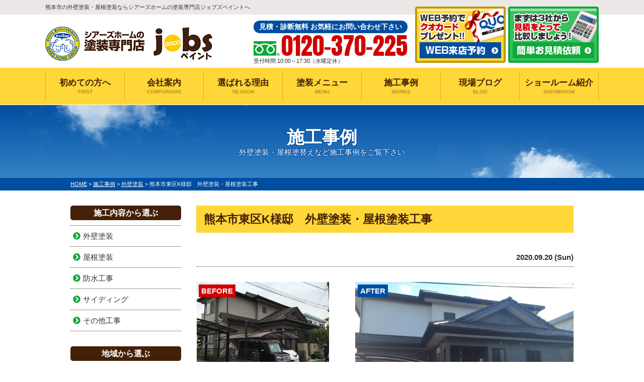

--- FILE ---
content_type: text/html; charset=UTF-8
request_url: https://www.jobs-paint.com/works/17433/
body_size: 55253
content:
<!DOCTYPE html><html><head><meta charset="UTF-8"><meta http-equiv="X-UA-Compatible" content="IE=edge" /><meta name="viewport" content="width=device-width" /><title>熊本市東区K様邸　外壁塗装・屋根塗装工事｜施工事例｜熊本県熊本市の外壁塗装・屋根塗装ならジョブズペイントへ</title><meta name="description" content="施工事例「熊本市東区K様邸　外壁塗装・屋根塗装工事」です。熊本県熊本市の外壁塗装、屋根塗装なら、シアーズホームの外壁塗装・屋根塗装専門店ジョブズペイントへ。シアーズホームグループ創業30年に裏打ちされた実績、１級塗装技能士在籍の品質で口コミ・評判が高い外壁塗装・屋根塗装専門店【電話：0120-370-225！無料見積、外壁劣化・雨漏診断、実施中】" /><meta name="keywords" content="施工事例,外壁塗装,屋根塗装,サイディング,屋根,防水工事,雨漏り,住宅塗装,屋根塗装,住宅リフォーム塗装,熊本市,熊本県,ジョブズペイント" /><meta name="format-detection" content="telephone=no" /> <!-- *** stylesheet *** --><link rel="stylesheet" media="print" onload="this.onload=null;this.media='all';" id="ao_optimized_gfonts" href="https://fonts.googleapis.com/css?family=Anton&amp;display=swap" /><link rel="stylesheet" media="all" href="https://www.jobs-paint.com/cms/wp-content/cache/autoptimize/css/autoptimize_single_3fbbb9223bb1a8d4b1621f8c8ff2dc4a.css?1762391947" /><link href="https://use.fontawesome.com/releases/v5.6.1/css/all.css" rel="stylesheet"> <!-- *** javascript *** --> <script src="//ajax.googleapis.com/ajax/libs/jquery/2.0.3/jquery.min.js"></script> <script src="https://www.jobs-paint.com/cms/wp-content/cache/autoptimize/js/autoptimize_single_960f847f018d965b0d2f8b6dc6e18657.js"></script> <script src="https://www.jobs-paint.com/cms/wp-content/themes/jobs-paint/js/jquery.dotdotdot.min.js"></script> <script src="https://www.jobs-paint.com/cms/wp-content/cache/autoptimize/js/autoptimize_single_c466e683cc30546ee3f295829a0c009d.js"></script> <script src="https://www.jobs-paint.com/cms/wp-content/cache/autoptimize/js/autoptimize_single_98ccc7c26ca9e4af03ee2f1ab95074c0.js"></script> <script src="https://www.jobs-paint.com/cms/wp-content/cache/autoptimize/js/autoptimize_single_f6d1b4197c08c7c698e11ef9fc0da5f6.js"></script> <script src="https://maps.googleapis.com/maps/api/js?key=AIzaSyBIu8piqcRpXyrJLdnt7p9keDjmC9gghqA"></script> <script src="https://www.jobs-paint.com/cms/wp-content/cache/autoptimize/js/autoptimize_single_743f8a1a156d0462bd087360561080c2.js"></script> <script src="https://www.jobs-paint.com/cms/wp-content/cache/autoptimize/js/autoptimize_single_4d9f46f603d7b36a4dfaee9e86abae3d.js"></script>  <script>document.addEventListener('wpcf7mailsent', function(event) {
        location = './cmp/';
    }, false);</script> <!-- *** googleanalytics *** --> <!-- Google Tag Manager --> <script>(function(w,d,s,l,i){w[l]=w[l]||[];w[l].push({'gtm.start':
new Date().getTime(),event:'gtm.js'});var f=d.getElementsByTagName(s)[0],
j=d.createElement(s),dl=l!='dataLayer'?'&l='+l:'';j.async=true;j.src=
'https://www.googletagmanager.com/gtm.js?id='+i+dl;f.parentNode.insertBefore(j,f);
})(window,document,'script','dataLayer','GTM-59VCT42');</script> <!-- End Google Tag Manager --> <!-- *** /googleanalytics *** --><meta name='robots' content='max-image-preview:large' /><link rel='dns-prefetch' href='//s.w.org' /><link href='https://fonts.gstatic.com' crossorigin='anonymous' rel='preconnect' /> <script type="text/javascript">window._wpemojiSettings = {"baseUrl":"https:\/\/s.w.org\/images\/core\/emoji\/13.1.0\/72x72\/","ext":".png","svgUrl":"https:\/\/s.w.org\/images\/core\/emoji\/13.1.0\/svg\/","svgExt":".svg","source":{"concatemoji":"https:\/\/www.jobs-paint.com\/cms\/wp-includes\/js\/wp-emoji-release.min.js?ver=5.8.3"}};
			!function(e,a,t){var n,r,o,i=a.createElement("canvas"),p=i.getContext&&i.getContext("2d");function s(e,t){var a=String.fromCharCode;p.clearRect(0,0,i.width,i.height),p.fillText(a.apply(this,e),0,0);e=i.toDataURL();return p.clearRect(0,0,i.width,i.height),p.fillText(a.apply(this,t),0,0),e===i.toDataURL()}function c(e){var t=a.createElement("script");t.src=e,t.defer=t.type="text/javascript",a.getElementsByTagName("head")[0].appendChild(t)}for(o=Array("flag","emoji"),t.supports={everything:!0,everythingExceptFlag:!0},r=0;r<o.length;r++)t.supports[o[r]]=function(e){if(!p||!p.fillText)return!1;switch(p.textBaseline="top",p.font="600 32px Arial",e){case"flag":return s([127987,65039,8205,9895,65039],[127987,65039,8203,9895,65039])?!1:!s([55356,56826,55356,56819],[55356,56826,8203,55356,56819])&&!s([55356,57332,56128,56423,56128,56418,56128,56421,56128,56430,56128,56423,56128,56447],[55356,57332,8203,56128,56423,8203,56128,56418,8203,56128,56421,8203,56128,56430,8203,56128,56423,8203,56128,56447]);case"emoji":return!s([10084,65039,8205,55357,56613],[10084,65039,8203,55357,56613])}return!1}(o[r]),t.supports.everything=t.supports.everything&&t.supports[o[r]],"flag"!==o[r]&&(t.supports.everythingExceptFlag=t.supports.everythingExceptFlag&&t.supports[o[r]]);t.supports.everythingExceptFlag=t.supports.everythingExceptFlag&&!t.supports.flag,t.DOMReady=!1,t.readyCallback=function(){t.DOMReady=!0},t.supports.everything||(n=function(){t.readyCallback()},a.addEventListener?(a.addEventListener("DOMContentLoaded",n,!1),e.addEventListener("load",n,!1)):(e.attachEvent("onload",n),a.attachEvent("onreadystatechange",function(){"complete"===a.readyState&&t.readyCallback()})),(n=t.source||{}).concatemoji?c(n.concatemoji):n.wpemoji&&n.twemoji&&(c(n.twemoji),c(n.wpemoji)))}(window,document,window._wpemojiSettings);</script> <style type="text/css">img.wp-smiley,
img.emoji {
	display: inline !important;
	border: none !important;
	box-shadow: none !important;
	height: 1em !important;
	width: 1em !important;
	margin: 0 .07em !important;
	vertical-align: -0.1em !important;
	background: none !important;
	padding: 0 !important;
}</style><link rel='stylesheet' id='wp-block-library-css'  href='https://www.jobs-paint.com/cms/wp-includes/css/dist/block-library/style.min.css?ver=5.8.3' type='text/css' media='all' /><link rel='stylesheet' id='contact-form-7-css'  href='https://www.jobs-paint.com/cms/wp-content/cache/autoptimize/css/autoptimize_single_e6fae855021a88a0067fcc58121c594f.css?ver=5.5.4' type='text/css' media='all' /><link rel='stylesheet' id='responsive-lightbox-prettyphoto-css'  href='https://www.jobs-paint.com/cms/wp-content/plugins/responsive-lightbox/assets/prettyphoto/prettyPhoto.min.css?ver=2.3.3' type='text/css' media='all' /><link rel='stylesheet' id='wp-pagenavi-css'  href='https://www.jobs-paint.com/cms/wp-content/cache/autoptimize/css/autoptimize_single_73d29ecb3ae4eb2b78712fab3a46d32d.css?ver=2.70' type='text/css' media='all' /><link rel='stylesheet' id='jquery-ui-smoothness-css'  href='https://www.jobs-paint.com/cms/wp-content/plugins/contact-form-7/includes/js/jquery-ui/themes/smoothness/jquery-ui.min.css?ver=1.12.1' type='text/css' media='screen' /> <script type='text/javascript' src='https://www.jobs-paint.com/cms/wp-includes/js/jquery/jquery.min.js?ver=3.6.0' id='jquery-core-js'></script> <script type='text/javascript' id='responsive-lightbox-js-extra'>/* <![CDATA[ */
var rlArgs = {"script":"prettyphoto","selector":"lightbox","customEvents":"","activeGalleries":"1","animationSpeed":"normal","slideshow":"0","slideshowDelay":"5000","slideshowAutoplay":"0","opacity":"0.75","showTitle":"1","allowResize":"1","allowExpand":"1","width":"1080","height":"720","separator":"\/","theme":"pp_default","horizontalPadding":"20","hideFlash":"0","wmode":"opaque","videoAutoplay":"0","modal":"0","deeplinking":"0","overlayGallery":"1","keyboardShortcuts":"1","social":"0","woocommerce_gallery":"0","ajaxurl":"https:\/\/www.jobs-paint.com\/cms\/wp-admin\/admin-ajax.php","nonce":"f4579a443b"};
/* ]]> */</script> <link rel="https://api.w.org/" href="https://www.jobs-paint.com/wp-json/" /><link rel="canonical" href="https://www.jobs-paint.com/works/17433/" /><link rel='shortlink' href='https://www.jobs-paint.com/?p=17433' /><link rel="alternate" type="application/json+oembed" href="https://www.jobs-paint.com/wp-json/oembed/1.0/embed?url=https%3A%2F%2Fwww.jobs-paint.com%2Fworks%2F17433%2F" /><link rel="alternate" type="text/xml+oembed" href="https://www.jobs-paint.com/wp-json/oembed/1.0/embed?url=https%3A%2F%2Fwww.jobs-paint.com%2Fworks%2F17433%2F&#038;format=xml" /><link rel="icon" href="https://www.jobs-paint.com/cms/wp-content/uploads/2021/12/cropped-logo-32x32.png" sizes="32x32" /><link rel="icon" href="https://www.jobs-paint.com/cms/wp-content/uploads/2021/12/cropped-logo-192x192.png" sizes="192x192" /><link rel="apple-touch-icon" href="https://www.jobs-paint.com/cms/wp-content/uploads/2021/12/cropped-logo-180x180.png" /><meta name="msapplication-TileImage" content="https://www.jobs-paint.com/cms/wp-content/uploads/2021/12/cropped-logo-270x270.png" /></head><body id="works" > <!-- Google Tag Manager (noscript) --> <noscript><iframe src="https://www.googletagmanager.com/ns.html?id=GTM-59VCT42" height="0" width="0" style="display:none;visibility:hidden"></iframe></noscript> <!-- End Google Tag Manager (noscript) --><header><div class="spmenubtn spblock" type="button"> <span class="bar bar1"></span> <span class="bar bar2"></span> <span class="bar bar3"></span> <span class="menu">MENU</span> <span class="close">CLOSE</span></div><div class="htxt"><div class="inner"><p><strong>熊本市の外壁塗装・屋根塗装ならシアーズホームの塗装専門店ジョブズペイントへ</strong></p></div></div><div class="inner"><div class="floatL"><div class="hdrLogo"> <!--<p class="corpNumber"> 一級建築士事務所 熊本県知事登録 第2214 号<br>特定建設業許可 国土交通大臣 許可（特-4,特-6）第24540号<br>宅建業免許 国土交通大臣（2）第008831号</p> --> <!--<p class="logoTxt"> 外壁塗装・屋根塗装専門店</p>--> <a href="https://www.jobs-paint.com/"><noscript><img src="https://www.jobs-paint.com/cms/wp-content/uploads/2020/02/hdr_logo.png" alt="熊本市の外壁塗装・屋根塗装専門店ジョブズペイント" class="logo01" /></noscript><img src='data:image/svg+xml,%3Csvg%20xmlns=%22http://www.w3.org/2000/svg%22%20viewBox=%220%200%20210%20140%22%3E%3C/svg%3E' data-src="https://www.jobs-paint.com/cms/wp-content/uploads/2020/02/hdr_logo.png" alt="熊本市の外壁塗装・屋根塗装専門店ジョブズペイント" class="lazyload logo01" /></a></div></div><div class="floatR"><div class="hdrContact"><p class="contactCatch">見積・診断無料 お気軽にお問い合わせ下さい</p><p class="tel"><span class="tel-link">0120-370-225</span>受付時間 10:00～17:30（水曜定休）</p></div><ul class="hdrBnr"><li class="dgBtn"><a href="https://www.jobs-paint.com/showroom/"><noscript><img src="https://www.jobs-paint.com/cms/wp-content/themes/jobs-paint/img/common/hdr_bnr_reserve.png" alt="ショールーム来店予約 クオカードプレゼント"></noscript><img class="lazyload" src='data:image/svg+xml,%3Csvg%20xmlns=%22http://www.w3.org/2000/svg%22%20viewBox=%220%200%20210%20140%22%3E%3C/svg%3E' data-src="https://www.jobs-paint.com/cms/wp-content/themes/jobs-paint/img/common/hdr_bnr_reserve.png" alt="ショールーム来店予約 クオカードプレゼント"></a></li><li class="srBtn"><a href="https://www.jobs-paint.com/contact/"><noscript><img src="https://www.jobs-paint.com/cms/wp-content/themes/jobs-paint/img/common/hdr_bnr_contact.png" alt="お気軽にご相談ください お見積り依頼 見積り依頼はこちらから"></noscript><img class="lazyload" src='data:image/svg+xml,%3Csvg%20xmlns=%22http://www.w3.org/2000/svg%22%20viewBox=%220%200%20210%20140%22%3E%3C/svg%3E' data-src="https://www.jobs-paint.com/cms/wp-content/themes/jobs-paint/img/common/hdr_bnr_contact.png" alt="お気軽にご相談ください お見積り依頼 見積り依頼はこちらから"></a></li></ul></div></div><nav><ul id="gNav"><li class="gnav01"><a href="https://www.jobs-paint.com/first/">初めての方へ<span>FIRST</span></a></li><li class="gnav03"><a href="https://www.jobs-paint.com/corporate/">会社案内<span>CORPORATAE</span></a></li><li class="gnav02"><a href="https://www.jobs-paint.com/reason/">選ばれる理由<span>REASON</span></a></li><li class="gnav04"><a href="https://www.jobs-paint.com/menu/">塗装メニュー<span>MENU</span></a><ul><li><a href="https://www.jobs-paint.com/menu/#packWall">外壁塗装</a></li><li><a href="https://www.jobs-paint.com/menu/#packRoof">屋根塗装</a></li> <!--<li><a href="https://www.jobs-paint.com/apartment/">アパート・マンション</a></li><li><a href="https://www.jobs-paint.com/menu/wpack/">お得な外壁屋根塗装Wパック</a></li> --></ul></li><li class="gnav05"><a href="https://www.jobs-paint.com/works/">施工事例<span>WORKS</span></a></li><li class="gnav06"><a href="https://www.jobs-paint.com/blog/">現場ブログ<span>BLOG</span></a></li><li class="gnav07"><a href="https://www.jobs-paint.com/showroom/">ショールーム紹介<span>SHOWROOM</span></a></li></ul></nav></header><div id="pageTitle"><div class="inner" style="background:url(https://www.jobs-paint.com/cms/wp-content/uploads/2020/03/mainv_sub.png) no-repeat top center;"> <!--
 <noscript><img src="" alt="施工事例" /></noscript><img class="lazyload" src='data:image/svg+xml,%3Csvg%20xmlns=%22http://www.w3.org/2000/svg%22%20viewBox=%220%200%20210%20140%22%3E%3C/svg%3E' data-src="" alt="施工事例" /> --><h1> 施工事例 <span>外壁塗装・屋根塗替えなど施工事例をご覧下さい</span></h1></div></div><div id="pagePath"><p> <!-- Breadcrumb NavXT 7.0.2 --> <span property="itemListElement" typeof="ListItem"><a property="item" typeof="WebPage" title="熊本県熊本市の外壁塗装・屋根塗装ならジョブズペイントへへ移動" href="https://www.jobs-paint.com" class="home"><span property="name">HOME</span></a><meta property="position" content="1"></span> &gt; <span property="itemListElement" typeof="ListItem"><a property="item" typeof="WebPage" title="施工事例へ移動" href="https://www.jobs-paint.com/works/" class="archive post-works-archive"><span property="name">施工事例</span></a><meta property="position" content="2"></span> &gt; <span property="itemListElement" typeof="ListItem"><a property="item" typeof="WebPage" title="Go to the 外壁塗装 工事内容 archives." href="https://www.jobs-paint.com/works/works_tax/wall/" class="taxonomy works_tax"><span property="name">外壁塗装</span></a><meta property="position" content="3"></span> &gt; <span property="itemListElement" typeof="ListItem"><span property="name">熊本市東区K様邸　外壁塗装・屋根塗装工事</span><meta property="position" content="4"></span></p></div><div id="contents" class="clearfix" ><section id="main"> <!-- /header.php ヘッダー --> <!-- single.php シングルページテンプレート --><article class="singleWorks"><h2>熊本市東区K様邸　外壁塗装・屋根塗装工事</h2><div class="infoBox"><p class="time">2020.09.20 (Sun)</p></div><div class="picBox"><div class="photo"><a href="https://www.jobs-paint.com/cms/wp-content/uploads/2020/07/IMG_2076-720x540.jpg" rel="lightbox"><noscript><img src="https://www.jobs-paint.com/cms/wp-content/uploads/2020/07/IMG_2076-720x540.jpg" alt="施工後"></noscript><img class="lazyload" src='data:image/svg+xml,%3Csvg%20xmlns=%22http://www.w3.org/2000/svg%22%20viewBox=%220%200%20210%20140%22%3E%3C/svg%3E' data-src="https://www.jobs-paint.com/cms/wp-content/uploads/2020/07/IMG_2076-720x540.jpg" alt="施工後"></a><span class="after">AFTER</span></div><div class="btmPhoto"><a href="https://www.jobs-paint.com/cms/wp-content/uploads/2020/07/040-720x540.jpg" rel="lightbox"><noscript><img src="https://www.jobs-paint.com/cms/wp-content/uploads/2020/07/040-720x540.jpg" alt="施工前"></noscript><img class="lazyload" src='data:image/svg+xml,%3Csvg%20xmlns=%22http://www.w3.org/2000/svg%22%20viewBox=%220%200%20210%20140%22%3E%3C/svg%3E' data-src="https://www.jobs-paint.com/cms/wp-content/uploads/2020/07/040-720x540.jpg" alt="施工前"></a><span class="before">BEFORE</span></div> <!--
 <noscript><img src="https://www.jobs-paint.com/img/common/works_arrow.png" alt="" class="arrowImg"></noscript><img src='data:image/svg+xml,%3Csvg%20xmlns=%22http://www.w3.org/2000/svg%22%20viewBox=%220%200%20210%20140%22%3E%3C/svg%3E' data-src="https://www.jobs-paint.com/img/common/works_arrow.png" alt="" class="lazyload arrowImg">--></div><div class="singleDetail"><h4>熊本市東区K様邸　外壁塗装・屋根塗装工事　施工データ</h4><table><tbody><tr><th>施工場所</th><td>熊本市東区</td></tr><tr><th>工事内容</th><td>外壁塗装・屋根塗装工事</td></tr><tr><th>外壁材</th><td>サイディング（188.55㎡）</td></tr><tr><th>屋根材</th><td>モニエル瓦（126.71㎡）</td></tr><tr><th>外壁使用塗料</th><td>アステックペイント　EC-5000PCM</td></tr><tr><th>屋根使用塗料</th><td>ミズタニ　快適サーモWF</td></tr><tr><th>工事期間</th><td>20日間</td></tr><tr><th>工事完了月</th><td>2016年4月</td></tr></tbody></table><h4>担当者コメント</h4><p>ご紹介いただいた方より、自宅を全面改装するので、外壁と屋根も一緒に塗装をしたいとのことで依頼がありました。<br /> 外壁はベージュ系の見た目でしたが、今回は1階を黒2階を白で塗装をし、すっきりとした見た目になりました。</p><p>K様、この度は外壁塗装の依頼をいただきましてありがとうございました。<br /> 今後もご自宅のことで気になることがございましたらお気軽にご相談ください！</p></article><div class="pagenavi"><ul class="naviUl clearfix"><li class="next"><a href="https://www.jobs-paint.com/works/18378/" rel="next">次の記事</a></li><li class="list"><a href="https://www.jobs-paint.com/works/">一覧</a></li><li class="prev"><a href="https://www.jobs-paint.com/works/17408/" rel="prev">前の記事</a></li></ul></div><div class="taCenter mb20"> <noscript><img src="https://www.jobs-paint.com/cms/wp-content/themes/jobs-paint/img/common/bnr_arrow.png" alt="うちの塗装リフォーム費用を知りたい そんな方はぜひお気軽にお問い合わせください!!"></noscript><img class="lazyload" src='data:image/svg+xml,%3Csvg%20xmlns=%22http://www.w3.org/2000/svg%22%20viewBox=%220%200%20210%20140%22%3E%3C/svg%3E' data-src="https://www.jobs-paint.com/cms/wp-content/themes/jobs-paint/img/common/bnr_arrow.png" alt="うちの塗装リフォーム費用を知りたい そんな方はぜひお気軽にお問い合わせください!!"></div> <!-- comContactL.php --><div class="contactBox clearfix"><h3> <noscript><img
 src="https://www.jobs-paint.com/cms/wp-content/themes/jobs-paint/img/common/contactM_ttl01.png"
 alt="相談無料 見積無料 診断無料"></noscript><img class="lazyload"  src='data:image/svg+xml,%3Csvg%20xmlns=%22http://www.w3.org/2000/svg%22%20viewBox=%220%200%20210%20140%22%3E%3C/svg%3E' data-src="https://www.jobs-paint.com/cms/wp-content/themes/jobs-paint/img/common/contactM_ttl01.png"
 alt="相談無料 見積無料 診断無料"><noscript><img
 src="https://www.jobs-paint.com/cms/wp-content/themes/jobs-paint/img/common/contactM_ttl02.png"
 alt="お気軽にお電話ください"></noscript><img class="lazyload"  src='data:image/svg+xml,%3Csvg%20xmlns=%22http://www.w3.org/2000/svg%22%20viewBox=%220%200%20210%20140%22%3E%3C/svg%3E' data-src="https://www.jobs-paint.com/cms/wp-content/themes/jobs-paint/img/common/contactM_ttl02.png"
 alt="お気軽にお電話ください"></h3><div class="telBox"><p class="tel"><span
 class="tel-link">0120-370-225</span><br class="spblock">受付時間 10:00～17:30（水曜定休）</p><p class="btn"> <a href="https://www.jobs-paint.com/contact/"> 無料お見積依頼 </a></p></div> <noscript><img src="https://www.jobs-paint.com/cms/wp-content/themes/jobs-paint/img/common/contactM_img.png"
 alt="" class="imgLayer"></noscript><img src='data:image/svg+xml,%3Csvg%20xmlns=%22http://www.w3.org/2000/svg%22%20viewBox=%220%200%20210%20140%22%3E%3C/svg%3E' data-src="https://www.jobs-paint.com/cms/wp-content/themes/jobs-paint/img/common/contactM_img.png"
 alt="" class="lazyload imgLayer"><p class="contactCatch">絶対に損はさせません！後悔しないためにも他社と見積りを比較してください！</p></div> <!-- /comContactL.php --> <!-- comBnrL.php --><div class="comBnr"><ul class="combnrList"><li> <a href="https://www.jobs-paint.com/diagnosis/"><noscript><img src="https://www.jobs-paint.com/cms/wp-content/themes/jobs-paint/img/common/bnr_diagnosis.png" alt="外壁診断"></noscript><img class="lazyload" src='data:image/svg+xml,%3Csvg%20xmlns=%22http://www.w3.org/2000/svg%22%20viewBox=%220%200%20210%20140%22%3E%3C/svg%3E' data-src="https://www.jobs-paint.com/cms/wp-content/themes/jobs-paint/img/common/bnr_diagnosis.png" alt="外壁診断"></a></li><li><a href="https://www.jobs-paint.com/rainleaking/"><noscript><img src="https://www.jobs-paint.com/cms/wp-content/themes/jobs-paint/img/common/bnr_rainleaking.png" alt="雨漏り診断"></noscript><img class="lazyload" src='data:image/svg+xml,%3Csvg%20xmlns=%22http://www.w3.org/2000/svg%22%20viewBox=%220%200%20210%20140%22%3E%3C/svg%3E' data-src="https://www.jobs-paint.com/cms/wp-content/themes/jobs-paint/img/common/bnr_rainleaking.png" alt="雨漏り診断"></a></li></ul></div> <!-- /comBnrL.php --><article> <!-- comMessage.php --><div id="message" class="msgBox"><h2>外壁塗装＆屋根塗装専門店 ジョブズペイントへようこそ</h2><div class="msgTxt"> <!--<h3>外壁塗装＆屋根塗装専門店 ジョブズペイントへようこそ</h3>--> <!-- comCeo.php --><div class="msgPhoto"><div class="ceoPict"> <noscript><img src="https://www.jobs-paint.com/cms/wp-content/uploads/2025/07/e986137029f81db95e847031a61ef9e8.jpg" /></noscript><img class="lazyload" src='data:image/svg+xml,%3Csvg%20xmlns=%22http://www.w3.org/2000/svg%22%20viewBox=%220%200%20210%20140%22%3E%3C/svg%3E' data-src="https://www.jobs-paint.com/cms/wp-content/uploads/2025/07/e986137029f81db95e847031a61ef9e8.jpg" /></div><h5>ジョブズペイント</h5><p><span>代表取締役社長</span>橋本　葵<br> <!--span class="en">AOI HASHIMOTO</span--></p></div> <!-- /comCeo.php  --><div class="overflowH"><p>「建ててよかった。」その一言のための家づくりを</p><p>私たちシアーズホームグループは、「お客様の喜ぶ顔が、私たちの満足です」という想いを原点に、これまで数多くのご家族の夢の実現に向けて家づくりを行ってまいりました。</p><p>家とは、家族の暮らしを守り、未来を育む場所です。子育て、仕事、日々の生活…そのすべてを支える「暮らしの土台」として、私たちは常に「本当に住みやすい家か？」「自分たちが住みたいと思える家か？」を自問し、真心を込めて一棟一棟の家創りをしています。</p><p>私たちのグループでは、お客様のご要望やライフスタイル、そしてご予算に合わせて、複数のブランドをご用意しています。</p><p>また、どのブランドでも共通して大切にしているのが、ご入居後の安心と快適です。アフターサービスやメンテナンスにも力を入れ、長く住み続けられる家を全力で支えています。</p><p>これからもシアーズホームグループは、“建ててよかった” その一言のために、お客様一人ひとりの想いに寄り添い、心を込めた家づくりに努めてまいります。</p></div></div></div> <!-- /comMessage.php --></article> <!-- comShopAccess.php --><div class="shopAccess"><ul><li id="shop1"><h3>jobsショールーム南店 アクセスマップ</h3><div class="acf-map" data-zoom="16"><div class="marker" data-lat="32.7719733" data-lng="130.7057365"></div></div><div class="shopSummery"><h5>ジョブズペイントjobsショールーム南店</h5><p> 〒862-0968 熊本県熊本市南区馬渡2-16-10<br> TEL：096-334-0008<br> フリーダイヤル：0120-370-225<br> 受付時間 10:00～17:30（水曜定休）</p><p class="btn floatR"><a href="https://www.jobs-paint.com/showroom/">ショールームについて詳しくはコチラ</a></p></div></li><li id="shop2"><h3>jobsショールームゆめタウンサンピアン店 アクセスマップ</h3><div class="acf-map" data-zoom="16"><div class="marker" data-lat="32.8272957" data-lng="130.7635746"></div></div><div class="shopSummery"><h5>ジョブズペイントjobsショールームゆめタウンサンピアン店</h5><p> 〒861-8010 熊本県熊本市東区上南部2-2-2 ゆめタウンサンピアン2階<br> TEL：096-213-3111<br> フリーダイヤル：0120-370-225<br> 受付時間 10:00～18:00（水曜定休）</p><p class="btn floatR"><a href="https://www.jobs-paint.com/showroom/">ショールームについて詳しくはコチラ</a></p></div></li><li id="shop3"><h3>jobsショールーム北店 アクセスマップ</h3><div class="acf-map" data-zoom="16"><div class="marker" data-lat="32.8470934" data-lng="130.7174465"></div></div><div class="shopSummery"><h5>ジョブズペイントjobsショールーム北店</h5><p> 〒860-0084 熊本県熊本市北区山室5丁目6-20<br> TEL：096-274-0770<br> フリーダイヤル：0120-772-662<br> 受付時間 10:00〜17:30（水曜定休）</p><p class="btn floatR"><a href="https://www.jobs-paint.com/showroom/">ショールームについて詳しくはコチラ</a></p></div></li></ul></div> <!-- /comShopAccess.php --> <!-- /single.php シングルページテンプレート --> <!-- footer.php フッター --></section> <!--/#main--> <!-- sidebar.php サイドバー --><section id="side"><article><div class="sideCategory"><h3>施工内容から選ぶ</h3><ul><li class="cat-item cat-item-209"><a href="https://www.jobs-paint.com/works/works_tax/wall/">外壁塗装</a></li><li class="cat-item cat-item-208"><a href="https://www.jobs-paint.com/works/works_tax/roof/">屋根塗装</a></li><li class="cat-item cat-item-264"><a href="https://www.jobs-paint.com/works/works_tax/waterproof/">防水工事</a></li><li class="cat-item cat-item-237"><a href="https://www.jobs-paint.com/works/works_tax/siding/">サイディング</a></li><li class="cat-item cat-item-214"><a href="https://www.jobs-paint.com/works/works_tax/others/">その他工事</a></li></ul></div></article><article><div class="sideCategory"><h3>地域から選ぶ</h3><ul><li><a href="https://www.jobs-paint.com/works/works_area/kumamoto/">熊本市の外壁塗装</a></li><li><a href="https://www.jobs-paint.com/works/works_area/%e7%86%8a%e6%9c%ac%e7%9c%8c%e5%86%85/">熊本県内の外壁塗装</a></li><li><a href="https://www.jobs-paint.com/works/works_area/%e7%a6%8f%e5%b2%a1%e7%9c%8c%e5%86%85/">福岡県内の外壁塗装</a></li></ul></div></article><div class="sideBnr"><h3><noscript><img src="https://www.jobs-paint.com/cms/wp-content/themes/jobs-paint/img/common/side_msg00.png" alt="0120-370-225のホームページをご覧の皆様へ"></noscript><img class="lazyload" src='data:image/svg+xml,%3Csvg%20xmlns=%22http://www.w3.org/2000/svg%22%20viewBox=%220%200%20210%20140%22%3E%3C/svg%3E' data-src="https://www.jobs-paint.com/cms/wp-content/themes/jobs-paint/img/common/side_msg00.png" alt="0120-370-225のホームページをご覧の皆様へ"></h3><ul><li><a href="https://www.jobs-paint.com/corporate/">会社概要<noscript><img src="https://www.jobs-paint.com/cms/wp-content/themes/jobs-paint/img/common/side_menu_corporateIco.png" alt="会社概要"></noscript><img class="lazyload" src='data:image/svg+xml,%3Csvg%20xmlns=%22http://www.w3.org/2000/svg%22%20viewBox=%220%200%20210%20140%22%3E%3C/svg%3E' data-src="https://www.jobs-paint.com/cms/wp-content/themes/jobs-paint/img/common/side_menu_corporateIco.png" alt="会社概要"></a></li><li><a href="https://www.jobs-paint.com/corporate/#greeting">ごあいさつ<noscript><img src="https://www.jobs-paint.com/cms/wp-content/themes/jobs-paint/img/common/side_menu_msgIco00.png" alt="代表挨拶"></noscript><img class="lazyload" src='data:image/svg+xml,%3Csvg%20xmlns=%22http://www.w3.org/2000/svg%22%20viewBox=%220%200%20210%20140%22%3E%3C/svg%3E' data-src="https://www.jobs-paint.com/cms/wp-content/themes/jobs-paint/img/common/side_menu_msgIco00.png" alt="代表挨拶"></a></li><li><a href="https://www.jobs-paint.com/staff/">スタッフ紹介<noscript><img src="https://www.jobs-paint.com/cms/wp-content/themes/jobs-paint/img/common/side_menu_staffIco.png" alt="スタッフ紹介"></noscript><img class="lazyload" src='data:image/svg+xml,%3Csvg%20xmlns=%22http://www.w3.org/2000/svg%22%20viewBox=%220%200%20210%20140%22%3E%3C/svg%3E' data-src="https://www.jobs-paint.com/cms/wp-content/themes/jobs-paint/img/common/side_menu_staffIco.png" alt="スタッフ紹介"></a></li><li><a href="https://www.jobs-paint.com/corporate/#shop1">交通アクセス<noscript><img src="https://www.jobs-paint.com/cms/wp-content/themes/jobs-paint/img/common/side_menu_accessIco.png" alt="交通アクセス"></noscript><img class="lazyload" src='data:image/svg+xml,%3Csvg%20xmlns=%22http://www.w3.org/2000/svg%22%20viewBox=%220%200%20210%20140%22%3E%3C/svg%3E' data-src="https://www.jobs-paint.com/cms/wp-content/themes/jobs-paint/img/common/side_menu_accessIco.png" alt="交通アクセス"></a></li></ul></div><article class="sideBlog"><h3>現場ブログ・新着情報<span>STAFF BLOG</span></h3><ul><li> <a href="https://www.jobs-paint.com/blog/21146/"><div class="sideThum"> <noscript><img width="150" height="150" src="https://www.jobs-paint.com/cms/wp-content/uploads/2026/01/33940401_s-150x150.jpg" class="attachment-thumbnail size-thumbnail wp-post-image" alt="" /></noscript><img width="150" height="150" src='data:image/svg+xml,%3Csvg%20xmlns=%22http://www.w3.org/2000/svg%22%20viewBox=%220%200%20150%20150%22%3E%3C/svg%3E' data-src="https://www.jobs-paint.com/cms/wp-content/uploads/2026/01/33940401_s-150x150.jpg" class="lazyload attachment-thumbnail size-thumbnail wp-post-image" alt="" /></div> <span>NEW</span> <span class="time">2026.01.18更新</span><p>そのひび割れ、放置は危険！冬の乾燥と凍害が外壁に与えるダメージ</p> </a></li><li> <a href="https://www.jobs-paint.com/blog/21137/"><div class="sideThum"> <noscript><img width="150" height="150" src="https://www.jobs-paint.com/cms/wp-content/uploads/2025/11/1ef3ddeff6b0d1d2f8bdb1fb58087827-1024x769-1-150x150.jpg" class="attachment-thumbnail size-thumbnail wp-post-image" alt="" /></noscript><img width="150" height="150" src='data:image/svg+xml,%3Csvg%20xmlns=%22http://www.w3.org/2000/svg%22%20viewBox=%220%200%20150%20150%22%3E%3C/svg%3E' data-src="https://www.jobs-paint.com/cms/wp-content/uploads/2025/11/1ef3ddeff6b0d1d2f8bdb1fb58087827-1024x769-1-150x150.jpg" class="lazyload attachment-thumbnail size-thumbnail wp-post-image" alt="" /></div> <span>NEW</span> <span class="time">2025.12.21更新</span><p>人生最後の外壁塗装はどう選ぶ？-60代からの後悔しないすまいのメンテナンス計画</p> </a></li><li> <a href="https://www.jobs-paint.com/blog/21133/"><div class="sideThum"> <noscript><img width="150" height="150" src="https://www.jobs-paint.com/cms/wp-content/uploads/2025/12/3333255_s-150x150.jpg" class="attachment-thumbnail size-thumbnail wp-post-image" alt="" /></noscript><img width="150" height="150" src='data:image/svg+xml,%3Csvg%20xmlns=%22http://www.w3.org/2000/svg%22%20viewBox=%220%200%20150%20150%22%3E%3C/svg%3E' data-src="https://www.jobs-paint.com/cms/wp-content/uploads/2025/12/3333255_s-150x150.jpg" class="lazyload attachment-thumbnail size-thumbnail wp-post-image" alt="" /></div> <span>NEW</span> <span class="time">2025.12.07更新</span><p>🚧外壁塗装工事の足場でよくあるトラブルと重要な注意点</p> </a></li><li> <a href="https://www.jobs-paint.com/blog/21059/"><div class="sideThum"> <noscript><img width="150" height="150" src="https://www.jobs-paint.com/cms/wp-content/uploads/2025/09/32457960_s-150x150.jpg" class="attachment-thumbnail size-thumbnail wp-post-image" alt="" /></noscript><img width="150" height="150" src='data:image/svg+xml,%3Csvg%20xmlns=%22http://www.w3.org/2000/svg%22%20viewBox=%220%200%20150%20150%22%3E%3C/svg%3E' data-src="https://www.jobs-paint.com/cms/wp-content/uploads/2025/09/32457960_s-150x150.jpg" class="lazyload attachment-thumbnail size-thumbnail wp-post-image" alt="" /></div> <span>NEW</span> <span class="time">2025.11.23更新</span><p>外壁屋根塗装の色はどのように決めるの？</p> </a></li></ul> <!--p class="btn"><a href="https://www.jobs-paint.com/blog/">一覧はこちら</a></p--></article><article><h3>塗装価格表<span>PRICE</span></h3><ul class="sideMenu"><li><h4>外壁塗装メニュー</h4><ul><li> <a href="https://www.jobs-paint.com/menu/wsilicon/"> 高級シリコン塗装 </a></li><li> <a href="https://www.jobs-paint.com/menu/wradical/"> 高級ラジカル塗装 </a></li><li> <a href="https://www.jobs-paint.com/menu/wsyanetsu/"> 高級遮熱塗装 </a></li><li> <a href="https://www.jobs-paint.com/menu/wfluorine/"> 高級フッ素塗装 </a></li><li> <a href="https://www.jobs-paint.com/menu/wmuki/"> 高級無機塗装 </a></li></ul></li><li><h4>屋根塗装メニュー</h4><ul><li> <a href="https://www.jobs-paint.com/menu/rsilicon/"> 高級シリコン塗装 </a></li><li> <a href="https://www.jobs-paint.com/menu/rradical/"> 高級ラジカル塗装 </a></li><li> <a href="https://www.jobs-paint.com/menu/rsyanetsu/"> 高級遮熱塗装 </a></li><li> <a href="https://www.jobs-paint.com/menu/rfluorine/"> 高級フッ素塗装 </a></li><li> <a href="https://www.jobs-paint.com/menu/rmuki/"> 高級無機塗装 </a></li></ul></li> <!--<li><h4> <a href="https://www.jobs-paint.com/menu/wpack/">お得な外壁屋根塗装Wパック</a></h4></li> --> <!--<li><h4> <a href="https://www.jobs-paint.com/apartment/">アパート・マンション向け</a></h4></li> --></ul> <!--<div class="sideBnr"> <a href="https://www.jobs-paint.com/apartment/"
 class="guideBnr mb20"><noscript><img
 src="https://www.jobs-paint.com/cms/wp-content/themes/jobs-paint/img/common/side_bnr_apartment.png"
 alt="アパート・マンションの塗装をお考えの方へ"></noscript><img class="lazyload"  src='data:image/svg+xml,%3Csvg%20xmlns=%22http://www.w3.org/2000/svg%22%20viewBox=%220%200%20210%20140%22%3E%3C/svg%3E' data-src="https://www.jobs-paint.com/cms/wp-content/themes/jobs-paint/img/common/side_bnr_apartment.png"
 alt="アパート・マンションの塗装をお考えの方へ"></a></div> --></article><article><div class="inBox sideGuide"><ul><li><a href="https://www.jobs-paint.com/first/">初めての塗り替えを<br>お考えの方へ<noscript><img src="https://www.jobs-paint.com/cms/wp-content/themes/jobs-paint/img/common/side_menu_firstIco.png" alt="" width="60" height="60" scale="0"></noscript><img class="lazyload" src='data:image/svg+xml,%3Csvg%20xmlns=%22http://www.w3.org/2000/svg%22%20viewBox=%220%200%2060%2060%22%3E%3C/svg%3E' data-src="https://www.jobs-paint.com/cms/wp-content/themes/jobs-paint/img/common/side_menu_firstIco.png" alt="" width="60" height="60" scale="0"></a></li><li><a href="https://www.jobs-paint.com/reason/">業者選びにお悩みの<br>方はこちら<noscript><img src="https://www.jobs-paint.com/cms/wp-content/themes/jobs-paint/img/common/side_menu_pointIco.png" alt="" width="60" height="60" scale="0"></noscript><img class="lazyload" src='data:image/svg+xml,%3Csvg%20xmlns=%22http://www.w3.org/2000/svg%22%20viewBox=%220%200%2060%2060%22%3E%3C/svg%3E' data-src="https://www.jobs-paint.com/cms/wp-content/themes/jobs-paint/img/common/side_menu_pointIco.png" alt="" width="60" height="60" scale="0"></a></li><li> <a href="https://www.jobs-paint.com/reason/"> ジョブズペイントが<br>選ばれる理由<noscript><img src="https://www.jobs-paint.com/cms/wp-content/themes/jobs-paint/img/common/side_menu_reasonIco.png" alt="" width="60" height="60" scale="0"></noscript><img class="lazyload" src='data:image/svg+xml,%3Csvg%20xmlns=%22http://www.w3.org/2000/svg%22%20viewBox=%220%200%2060%2060%22%3E%3C/svg%3E' data-src="https://www.jobs-paint.com/cms/wp-content/themes/jobs-paint/img/common/side_menu_reasonIco.png" alt="" width="60" height="60" scale="0"></a></li><li><a href="https://www.jobs-paint.com/menu/">屋根塗装・外壁塗装<br>価格表はこちら<noscript><img src="https://www.jobs-paint.com/cms/wp-content/themes/jobs-paint/img/common/side_menu_menuIco.png" alt="" width="60" height="60" scale="0"></noscript><img class="lazyload" src='data:image/svg+xml,%3Csvg%20xmlns=%22http://www.w3.org/2000/svg%22%20viewBox=%220%200%2060%2060%22%3E%3C/svg%3E' data-src="https://www.jobs-paint.com/cms/wp-content/themes/jobs-paint/img/common/side_menu_menuIco.png" alt="" width="60" height="60" scale="0"></a></li></ul></div></article><div class="sideBnr"> <a href="https://www.jobs-paint.com/diagnosis/"><noscript><img src="https://www.jobs-paint.com/cms/wp-content/themes/jobs-paint/img/common/bnr_diagnosis.png" alt="外壁診断 無料 プロによる正しい診断で適正価格のご提案をします！"></noscript><img class="lazyload" src='data:image/svg+xml,%3Csvg%20xmlns=%22http://www.w3.org/2000/svg%22%20viewBox=%220%200%20210%20140%22%3E%3C/svg%3E' data-src="https://www.jobs-paint.com/cms/wp-content/themes/jobs-paint/img/common/bnr_diagnosis.png" alt="外壁診断 無料 プロによる正しい診断で適正価格のご提案をします！"></a> <a href="https://www.jobs-paint.com/rainleaking/"><noscript><img src="https://www.jobs-paint.com/cms/wp-content/themes/jobs-paint/img/common/bnr_rainleaking.png" alt="雨漏診断 無料 気になる雨漏りの原因を迅速に突き止めます！！"></noscript><img class="lazyload" src='data:image/svg+xml,%3Csvg%20xmlns=%22http://www.w3.org/2000/svg%22%20viewBox=%220%200%20210%20140%22%3E%3C/svg%3E' data-src="https://www.jobs-paint.com/cms/wp-content/themes/jobs-paint/img/common/bnr_rainleaking.png" alt="雨漏診断 無料 気になる雨漏りの原因を迅速に突き止めます！！"></a> <a href="https://www.jobs-paint.com/colorsimulation/"><noscript><img src="https://www.jobs-paint.com/cms/wp-content/themes/jobs-paint/img/common/side_bnr_colorsimulation.png" alt="カラーシミュレーション"></noscript><img class="lazyload" src='data:image/svg+xml,%3Csvg%20xmlns=%22http://www.w3.org/2000/svg%22%20viewBox=%220%200%20210%20140%22%3E%3C/svg%3E' data-src="https://www.jobs-paint.com/cms/wp-content/themes/jobs-paint/img/common/side_bnr_colorsimulation.png" alt="カラーシミュレーション"></a></div><article><div class="inBox"><div class="sideContact"><h3>お見積・資料請求はこちらから</h3><p class="tel"><span class="tel-link">0120-370-225</span>受付時間
 10:00～17:30(水曜定休)</p><p class="btn"><a href="https://www.jobs-paint.com/contact/">お問い合わせフォーム</a></p></div><div class="sideInfo"> <noscript><img src="https://www.jobs-paint.com/cms/wp-content/themes/jobs-paint/img/common/side_coporate_img.jpg" alt=""></noscript><img class="lazyload" src='data:image/svg+xml,%3Csvg%20xmlns=%22http://www.w3.org/2000/svg%22%20viewBox=%220%200%20210%20140%22%3E%3C/svg%3E' data-src="https://www.jobs-paint.com/cms/wp-content/themes/jobs-paint/img/common/side_coporate_img.jpg" alt=""><div class="sideInfoInner"><h5><noscript><img src="https://www.jobs-paint.com/cms/wp-content/uploads/2020/02/hdr_logo.png" alt="ジョブズペイント" class="logo02" /></noscript><img src='data:image/svg+xml,%3Csvg%20xmlns=%22http://www.w3.org/2000/svg%22%20viewBox=%220%200%20210%20140%22%3E%3C/svg%3E' data-src="https://www.jobs-paint.com/cms/wp-content/uploads/2020/02/hdr_logo.png" alt="ジョブズペイント" class="lazyload logo02" /> 熊本県熊本市のシアーズホームの外壁塗装・屋根塗装専門店ジョブズペイント</h5><h6>[jobsショールーム南店]</h6><p> 〒862-0968 熊本県熊本市南区馬渡2-16-10<br> TEL：096-334-0008<br></p><h6>[jobsショールームゆめタウンサンピアン店]</h6><p> 〒861-8010 熊本県熊本市東区上南部2-2-2 ゆめタウンサンピアン2階<br> TEL：096-213-3111<br></p><h6>[jobsショールーム北店]</h6><p> 〒860-0084 熊本県熊本市北区山室5丁目6-20<br> TEL：096-274-0770<br></p> <!--<h6>[本社]</h6><p>〒862-0968<br>熊本県熊本市南区馬渡2-12-35<br> TEL:<span class="tel-link">096-370-0007</span><br>FAX:096-370-0700</p> --></div><!-- /.sideInfoInner --></div><div class="sideArea"><h3>対応エリア</h3> <span> <noscript><img src="https://www.jobs-paint.com/cms/wp-content/uploads/2020/03/areamap.png" class="mb20" alt="対応エリア図"></noscript><img src='data:image/svg+xml,%3Csvg%20xmlns=%22http://www.w3.org/2000/svg%22%20viewBox=%220%200%20210%20140%22%3E%3C/svg%3E' data-src="https://www.jobs-paint.com/cms/wp-content/uploads/2020/03/areamap.png" class="lazyload mb20" alt="対応エリア図"> </span><ul><li class="cat-item cat-item-265"><a href="https://www.jobs-paint.com/works/works_area/kumamoto/">熊本市</a></li><li class="cat-item cat-item-284"><a href="https://www.jobs-paint.com/works/works_area/%e7%86%8a%e6%9c%ac%e7%9c%8c%e5%86%85/">熊本県内</a></li><li class="cat-item cat-item-285"><a href="https://www.jobs-paint.com/works/works_area/%e7%a6%8f%e5%b2%a1%e7%9c%8c%e5%86%85/">福岡県内</a></li></ul></div></div></article><div class="sideBnr"> <a href="https://searshome.co.jp/" target="_blank"> <noscript><img src="https://www.jobs-paint.com/cms/wp-content/themes/jobs-paint/img/common/logo_shareshome.jpg" alt="シアーズホーム ロゴ"></noscript><img class="lazyload" src='data:image/svg+xml,%3Csvg%20xmlns=%22http://www.w3.org/2000/svg%22%20viewBox=%220%200%20210%20140%22%3E%3C/svg%3E' data-src="https://www.jobs-paint.com/cms/wp-content/themes/jobs-paint/img/common/logo_shareshome.jpg" alt="シアーズホーム ロゴ"> </a> <a href="https://searshome.jp" target="_blank"> <noscript><img src="https://www.jobs-paint.com/cms/wp-content/themes/jobs-paint/img/common/logo_hinokiya.jpg" alt="桧屋住宅 ロゴ"></noscript><img class="lazyload" src='data:image/svg+xml,%3Csvg%20xmlns=%22http://www.w3.org/2000/svg%22%20viewBox=%220%200%20210%20140%22%3E%3C/svg%3E' data-src="https://www.jobs-paint.com/cms/wp-content/themes/jobs-paint/img/common/logo_hinokiya.jpg" alt="桧屋住宅 ロゴ"> </a> <a href="https://www.justhome.jp/" target="_blank"> <noscript><img src="https://www.jobs-paint.com/cms/wp-content/themes/jobs-paint/img/common/logo_justhome.jpg" alt="ジャストホーム ロゴ"></noscript><img class="lazyload" src='data:image/svg+xml,%3Csvg%20xmlns=%22http://www.w3.org/2000/svg%22%20viewBox=%220%200%20210%20140%22%3E%3C/svg%3E' data-src="https://www.jobs-paint.com/cms/wp-content/themes/jobs-paint/img/common/logo_justhome.jpg" alt="ジャストホーム ロゴ"> </a> <a href="https://www.ipasso.jp/" target="_blank"> <noscript><img src="https://www.jobs-paint.com/cms/wp-content/themes/jobs-paint/img/common/logo_ipasso.jpg" alt="アイパッソの家 ロゴ"></noscript><img class="lazyload" src='data:image/svg+xml,%3Csvg%20xmlns=%22http://www.w3.org/2000/svg%22%20viewBox=%220%200%20210%20140%22%3E%3C/svg%3E' data-src="https://www.jobs-paint.com/cms/wp-content/themes/jobs-paint/img/common/logo_ipasso.jpg" alt="アイパッソの家 ロゴ"> </a> <a href="https://www.reform-jobs.com/" target="_blank"> <noscript><img src="https://www.jobs-paint.com/cms/wp-content/themes/jobs-paint/img/common/logo_jobsreform.jpg" alt="住宅リフォーム専門店シアーズホーム ロゴ"></noscript><img class="lazyload" src='data:image/svg+xml,%3Csvg%20xmlns=%22http://www.w3.org/2000/svg%22%20viewBox=%220%200%20210%20140%22%3E%3C/svg%3E' data-src="https://www.jobs-paint.com/cms/wp-content/themes/jobs-paint/img/common/logo_jobsreform.jpg" alt="住宅リフォーム専門店シアーズホーム ロゴ"> </a></div></section> <!--/#side--> <!-- /sidebar.php サイドバー --></div> <!--/#contents--><footer> <!-- comFooterCon02.php --><div class="ftrConBox bg02"><div class="inner "> <noscript><img src="https://www.jobs-paint.com/cms/wp-content/themes/jobs-paint/img/common/ftr_contact_img.png" alt="" class="imgLayer"></noscript><img src='data:image/svg+xml,%3Csvg%20xmlns=%22http://www.w3.org/2000/svg%22%20viewBox=%220%200%20210%20140%22%3E%3C/svg%3E' data-src="https://www.jobs-paint.com/cms/wp-content/themes/jobs-paint/img/common/ftr_contact_img.png" alt="" class="lazyload imgLayer"><h2><noscript><img src="https://www.jobs-paint.com/cms/wp-content/themes/jobs-paint/img/common/ftr_contact_ttl01.png" alt="ご相談・見積り・診断は無料です!!"></noscript><img class="lazyload" src='data:image/svg+xml,%3Csvg%20xmlns=%22http://www.w3.org/2000/svg%22%20viewBox=%220%200%20210%20140%22%3E%3C/svg%3E' data-src="https://www.jobs-paint.com/cms/wp-content/themes/jobs-paint/img/common/ftr_contact_ttl01.png" alt="ご相談・見積り・診断は無料です!!"><br class="spblock"><noscript><img src="https://www.jobs-paint.com/cms/wp-content/themes/jobs-paint/img/common/ftr_contact_ttl02.png" alt="お気軽にお問合せ下さい!"></noscript><img class="lazyload" src='data:image/svg+xml,%3Csvg%20xmlns=%22http://www.w3.org/2000/svg%22%20viewBox=%220%200%20210%20140%22%3E%3C/svg%3E' data-src="https://www.jobs-paint.com/cms/wp-content/themes/jobs-paint/img/common/ftr_contact_ttl02.png" alt="お気軽にお問合せ下さい!"></h2><div class="telBox"><p class="tel"> <span class="tel-link">0120-370-225</span> 受付時間 10:00～17:30（水曜定休）</p> <!--<p class="btn"> <a href="https://www.jobs-paint.com/contact/">メールで見積り依頼</a></p> --><ul class="btns"><li><a href="https://www.jobs-paint.com/showroom/"><noscript><img src="https://www.jobs-paint.com/cms/wp-content/themes/jobs-paint/img/common/ftr_btn_reserve.png" alt="WEB来店予約でクオカード進呈！WEB来店予約"></noscript><img class="lazyload" src='data:image/svg+xml,%3Csvg%20xmlns=%22http://www.w3.org/2000/svg%22%20viewBox=%220%200%20210%20140%22%3E%3C/svg%3E' data-src="https://www.jobs-paint.com/cms/wp-content/themes/jobs-paint/img/common/ftr_btn_reserve.png" alt="WEB来店予約でクオカード進呈！WEB来店予約"></a></li><li><a href="https://www.jobs-paint.com/contact/"><noscript><img src="https://www.jobs-paint.com/cms/wp-content/themes/jobs-paint/img/common/ftr_btn_contact.png" alt="まずは3車見積りを取って比較!!簡単30秒見積り依頼"></noscript><img class="lazyload" src='data:image/svg+xml,%3Csvg%20xmlns=%22http://www.w3.org/2000/svg%22%20viewBox=%220%200%20210%20140%22%3E%3C/svg%3E' data-src="https://www.jobs-paint.com/cms/wp-content/themes/jobs-paint/img/common/ftr_btn_contact.png" alt="まずは3車見積りを取って比較!!簡単30秒見積り依頼"></a></li></ul></div><!-- /.telBox --><p class="catchTxt">絶対に損はさせません！後悔しないためにも他社と見積りを比較してください！</p></div></div> <!-- /comFooterCon02.php --><nav><ul class="ftrNav"><li><ul><li><a href="https://www.jobs-paint.com/">トップページ</a></li><li><a href="https://www.jobs-paint.com/corporate/">会社概要</a></li><li><a href="https://www.jobs-paint.com/showroom/">ショールーム紹介</a></li><li><a href="https://www.jobs-paint.com/first/">初めての方へ</a></li><li><a href="https://www.jobs-paint.com/reason/">ジョブズペイントが選ばれる理由</a></li><li><a href="https://www.jobs-paint.com/staff/">スタッフ紹介</a></li><li><a href="https://www.jobs-paint.com/contact/">お問い合わせ</a></li><li><a href="https://www.jobs-paint.com/privacy/">プライバシーポリシー</a></li></ul></li><li><ul><li><a href="https://www.jobs-paint.com/menu/#packWall">外壁塗装メニュー</a><ul><li> <a href="https://www.jobs-paint.com/menu/wsilicon/"> 高級シリコン塗装 </a></li><li> <a href="https://www.jobs-paint.com/menu/wradical/"> 高級ラジカル塗装 </a></li><li> <a href="https://www.jobs-paint.com/menu/wsyanetsu/"> 高級遮熱塗装 </a></li><li> <a href="https://www.jobs-paint.com/menu/wfluorine/"> 高級フッ素塗装 </a></li><li> <a href="https://www.jobs-paint.com/menu/wmuki/"> 高級無機塗装 </a></li></ul></li></ul></li><li><ul><li><a href="https://www.jobs-paint.com/menu/#packRoof">屋根塗装メニュー</a><ul><li> <a href="https://www.jobs-paint.com/menu/rsilicon/"> 高級シリコン塗装 </a></li><li> <a href="https://www.jobs-paint.com/menu/rradical/"> 高級ラジカル塗装 </a></li><li> <a href="https://www.jobs-paint.com/menu/rsyanetsu/"> 高級遮熱塗装 </a></li><li> <a href="https://www.jobs-paint.com/menu/rfluorine/"> 高級フッ素塗装 </a></li><li> <a href="https://www.jobs-paint.com/menu/rmuki/"> 高級無機塗装 </a></li></ul></li></ul></li><li><ul><li><a href="https://www.jobs-paint.com/rainleaking/">雨漏り診断</a></li><li><a href="https://www.jobs-paint.com/diagnosis/">屋根・外壁診断</a></li><li><a href="https://www.jobs-paint.com/works/">施工事例</a></li><li><a href="https://www.jobs-paint.com/voice/">お客様から頂いた評判の声</a></li><li><a href="https://www.jobs-paint.com/blog/">現場ブログ</a></li><li><a href="https://www.jobs-paint.com/colorsimulation/">カラーシミュレーション</a></li></ul></li></ul></nav><div class="footerCom inner"><div class="floatL"><div class="ftrLogo"> <a href="https://www.jobs-paint.com/"><noscript><img src="https://www.jobs-paint.com/cms/wp-content/uploads/2020/02/hdr_logo.png" alt="外壁塗装・屋根塗装専門店ジョブズペイント" /></noscript><img class="lazyload" src='data:image/svg+xml,%3Csvg%20xmlns=%22http://www.w3.org/2000/svg%22%20viewBox=%220%200%20210%20140%22%3E%3C/svg%3E' data-src="https://www.jobs-paint.com/cms/wp-content/uploads/2020/02/hdr_logo.png" alt="外壁塗装・屋根塗装専門店ジョブズペイント" /></a></div><h5>熊本県熊本市のシアーズホームの外壁塗装・屋根塗装専門店ジョブズペイント</h5><ul><li><h6>[jobsショールーム南店]</h6><p>〒862-0968 熊本県熊本市南区馬渡2-16-10</p><p>フリーダイヤル：<span class="tel-link">0120-370-225</span><br /> TEL：<span class="tel-link">096-334-0008</span>　</p></li><li><h6>[jobsショールームゆめタウンサンピアン店]</h6><p>〒861-8010 熊本県熊本市東区上南部2-2-2 ゆめタウンサンピアン2階</p><p>フリーダイヤル：<span class="tel-link">0120-370-225</span><br /> TEL：<span class="tel-link">096-213-3111</span>　</p></li><li><h6>[jobsショールーム北店]</h6><p>〒860-0084 熊本県熊本市北区山室5丁目6-20</p><p>フリーダイヤル：<span class="tel-link">0120-772-662</span><br /> TEL：<span class="tel-link">096-274-0770</span>　</p></li> <!--<li><h6>[本社]</h6></li><p></p> --> <!--<p>フリーダイヤル：<span class="tel-link"></span><br>TEL:<span
 class="tel-link"></span> FAX:</p> --></ul></div><div class="copyRight"><p>Copyright &copy;
 2026                    シアーズホームの外壁塗装・屋根塗装専門店ジョブズペイント.
 All Rights Reserved.</p></div></div> <!-- comFooterCon.php --><div class="ftrScroll"><div class="inner"><div class="ftrCont"><h3><span>迷ったら<br>聞いてみよう</span></h3><p class="tel"><span class="tel-link">0120-370-225</span> 電話受付時間 10:00～17:30（水曜定休） <!-- <noscript><img src="https://www.jobs-paint.com/cms/wp-content/themes/jobs-paint/img/common/ftr_sclimg.png" alt="お気軽に！" class="imgLayer"></noscript><img src='data:image/svg+xml,%3Csvg%20xmlns=%22http://www.w3.org/2000/svg%22%20viewBox=%220%200%20210%20140%22%3E%3C/svg%3E' data-src="https://www.jobs-paint.com/cms/wp-content/themes/jobs-paint/img/common/ftr_sclimg.png" alt="お気軽に！" class="lazyload imgLayer"> --></p><ul><li class="ftrShowroom"><a href="https://www.jobs-paint.com/showroom/"><span>WEB予約で<br class="spblock">クオカード贈呈</span>来店予約はこちら</a></li><li class="ftrContact"><a href="https://www.jobs-paint.com/contact/"><span>まずはお気軽に<br class="spblock">連絡下さい</span>見積依頼はこちら</a></li></ul></div><div class="pageTop"><a href="#works"><noscript><img src="https://www.jobs-paint.com/cms/wp-content/themes/jobs-paint/img/common/page_top.png" alt="PAGETOP"></noscript><img class="lazyload" src='data:image/svg+xml,%3Csvg%20xmlns=%22http://www.w3.org/2000/svg%22%20viewBox=%220%200%20210%20140%22%3E%3C/svg%3E' data-src="https://www.jobs-paint.com/cms/wp-content/themes/jobs-paint/img/common/page_top.png" alt="PAGETOP"></a></div></div></div> <!-- /comFooterCon.php --> <!--    --></footer> <!-- wp_footer() --> <noscript><style>.lazyload{display:none;}</style></noscript><script data-noptimize="1">window.lazySizesConfig=window.lazySizesConfig||{};window.lazySizesConfig.loadMode=1;</script><script async data-noptimize="1" src='https://www.jobs-paint.com/cms/wp-content/plugins/autoptimize/classes/external/js/lazysizes.min.js?ao_version=2.9.5'></script><script type='text/javascript' src='https://www.jobs-paint.com/cms/wp-includes/js/dist/vendor/regenerator-runtime.min.js?ver=0.13.7' id='regenerator-runtime-js'></script> <script type='text/javascript' src='https://www.jobs-paint.com/cms/wp-includes/js/dist/vendor/wp-polyfill.min.js?ver=3.15.0' id='wp-polyfill-js'></script> <script type='text/javascript' id='contact-form-7-js-extra'>/* <![CDATA[ */
var wpcf7 = {"api":{"root":"https:\/\/www.jobs-paint.com\/wp-json\/","namespace":"contact-form-7\/v1"}};
/* ]]> */</script> <script type='text/javascript' id='jquery-ui-datepicker-js-after'>jQuery(document).ready(function(jQuery){jQuery.datepicker.setDefaults({"closeText":"\u9589\u3058\u308b","currentText":"\u4eca\u65e5","monthNames":["1\u6708","2\u6708","3\u6708","4\u6708","5\u6708","6\u6708","7\u6708","8\u6708","9\u6708","10\u6708","11\u6708","12\u6708"],"monthNamesShort":["1\u6708","2\u6708","3\u6708","4\u6708","5\u6708","6\u6708","7\u6708","8\u6708","9\u6708","10\u6708","11\u6708","12\u6708"],"nextText":"\u6b21","prevText":"\u524d","dayNames":["\u65e5\u66dc\u65e5","\u6708\u66dc\u65e5","\u706b\u66dc\u65e5","\u6c34\u66dc\u65e5","\u6728\u66dc\u65e5","\u91d1\u66dc\u65e5","\u571f\u66dc\u65e5"],"dayNamesShort":["\u65e5","\u6708","\u706b","\u6c34","\u6728","\u91d1","\u571f"],"dayNamesMin":["\u65e5","\u6708","\u706b","\u6c34","\u6728","\u91d1","\u571f"],"dateFormat":"yy\u5e74mm\u6708d\u65e5","firstDay":1,"isRTL":false});});</script> <!-- /wp_footer() --> <script defer src="https://www.jobs-paint.com/cms/wp-content/cache/autoptimize/js/autoptimize_8b0908273e80d055481fc4ae39bb78a6.js"></script></body></html>

--- FILE ---
content_type: application/javascript
request_url: https://www.jobs-paint.com/cms/wp-content/cache/autoptimize/js/autoptimize_single_4d9f46f603d7b36a4dfaee9e86abae3d.js
body_size: 942
content:
(function(){$.ajaxSetup({cache:false});})();$(document).ready(function(){$(window).scroll(function(){var now=$(window).scrollTop();var under=$('body').height()-(now+$(window).height());if(now>200){$('.ftrScroll').fadeIn('slow');}else{$('.ftrScroll').fadeOut('slow');}});$('a[href^="#"]').click(function(){var speed=400;var href=$(this).attr("href");var target=$(href=="#"||href==""?'html':href);var position=target.offset().top;$('body,html').animate({scrollTop:position},speed,'swing');return false;});var ua=navigator.userAgent;if(ua.indexOf('iPhone')>0&&ua.indexOf('iPod')==-1||ua.indexOf('Android')>0&&ua.indexOf('Mobile')>0){$('.tel-link').each(function(){var str=$(this).text();$(this).html($('<a>').attr('href','tel:'+str.replace(/-/g,'')).append(str+'</a>'));});}
$(".ddd , .newsBox h5 , .worksList h3 , .sideWorks ul li h4 , .sideVoice ul li .catchTxt , #archiveList .taxonomyWorks h3 , #archiveList .archiveVoice h3 ").dotdotdot({wrap:'letter'});});function submitStop(e){if(!e)var e=window.event;if(e.keyCode==13)
return false;}
window.onload=function(){var list=document.getElementsByTagName("input");for(var i=0;i<list.length;i++){if(list[i].type=='text'||list[i].type=='password'){list[i].onkeypress=function(event){return submitStop(event);};}}}
$(function(){var menu=$('header nav'),menuBtn=$('.spmenubtn'),menuWidth=menu.outerWidth();menuBtn.on('click',function(){menuBtn.toggleClass('open');if(menuBtn.hasClass('open')){menuBtn.animate({'right':-3},300);menu.animate({'left':0},300);}else{menu.animate({'left':-menuWidth-10},300);menuBtn.animate({'right':-3},300);}});});$(function(){$('.topicsList li:nth-child(1)').addClass('current');$('.topicsList li').click(function(){var num=$(this).parent().children('.topicsList li').index(this);$(this).parent('.topicsList').each(function(){$('>li',this).removeClass('current').eq(num).addClass('current');});$(this).parent().next().children('.topicsBox>div').hide().eq(num).show();}).first().click();});onload=function(){draw();};function draw(){var canvas=document.getElementById('pcblink');if(!canvas||!canvas.getContext){return false;}
var ctx=document.getElementById("pcblink").getContext("2d");ctx.strokeStyle="rgb(51,51,51)";ctx.globalAlpha=0.3;ctx.lineWidth=1.5;ctx.beginPath();ctx.arc(7,7,6,0,Math.PI*2,true);ctx.stroke();ctx.beginPath();ctx.arc(13,13,6,0,Math.PI*2,true);ctx.stroke();}

--- FILE ---
content_type: application/javascript
request_url: https://www.jobs-paint.com/cms/wp-content/cache/autoptimize/js/autoptimize_single_960f847f018d965b0d2f8b6dc6e18657.js
body_size: 46184
content:
/*!
 * Chart.js
 * http://chartjs.org/
 * Version: 2.3.0
 *
 * Copyright 2016 Nick Downie
 * Released under the MIT license
 * https://github.com/chartjs/Chart.js/blob/master/LICENSE.md
 */
(function(f){if(typeof exports==="object"&&typeof module!=="undefined"){module.exports=f()}else if(typeof define==="function"&&define.amd){define([],f)}else{var g;if(typeof window!=="undefined"){g=window}else if(typeof global!=="undefined"){g=global}else if(typeof self!=="undefined"){g=self}else{g=this}g.Chart=f()}})(function(){var define,module,exports;return(function e(t,n,r){function s(o,u){if(!n[o]){if(!t[o]){var a=typeof require=="function"&&require;if(!u&&a)return a(o,!0);if(i)return i(o,!0);var f=new Error("Cannot find module '"+o+"'");throw f.code="MODULE_NOT_FOUND",f}var l=n[o]={exports:{}};t[o][0].call(l.exports,function(e){var n=t[o][1][e];return s(n?n:e)},l,l.exports,e,t,n,r)}return n[o].exports}var i=typeof require=="function"&&require;for(var o=0;o<r.length;o++)s(r[o]);return s})({1:[function(require,module,exports){},{}],2:[function(require,module,exports){var colorNames=require(6);module.exports={getRgba:getRgba,getHsla:getHsla,getRgb:getRgb,getHsl:getHsl,getHwb:getHwb,getAlpha:getAlpha,hexString:hexString,rgbString:rgbString,rgbaString:rgbaString,percentString:percentString,percentaString:percentaString,hslString:hslString,hslaString:hslaString,hwbString:hwbString,keyword:keyword}
function getRgba(string){if(!string){return;}
var abbr=/^#([a-fA-F0-9]{3})$/,hex=/^#([a-fA-F0-9]{6})$/,rgba=/^rgba?\(\s*([+-]?\d+)\s*,\s*([+-]?\d+)\s*,\s*([+-]?\d+)\s*(?:,\s*([+-]?[\d\.]+)\s*)?\)$/,per=/^rgba?\(\s*([+-]?[\d\.]+)\%\s*,\s*([+-]?[\d\.]+)\%\s*,\s*([+-]?[\d\.]+)\%\s*(?:,\s*([+-]?[\d\.]+)\s*)?\)$/,keyword=/(\w+)/;var rgb=[0,0,0],a=1,match=string.match(abbr);if(match){match=match[1];for(var i=0;i<rgb.length;i++){rgb[i]=parseInt(match[i]+match[i],16);}}
else if(match=string.match(hex)){match=match[1];for(var i=0;i<rgb.length;i++){rgb[i]=parseInt(match.slice(i*2,i*2+2),16);}}
else if(match=string.match(rgba)){for(var i=0;i<rgb.length;i++){rgb[i]=parseInt(match[i+1]);}
a=parseFloat(match[4]);}
else if(match=string.match(per)){for(var i=0;i<rgb.length;i++){rgb[i]=Math.round(parseFloat(match[i+1])*2.55);}
a=parseFloat(match[4]);}
else if(match=string.match(keyword)){if(match[1]=="transparent"){return[0,0,0,0];}
rgb=colorNames[match[1]];if(!rgb){return;}}
for(var i=0;i<rgb.length;i++){rgb[i]=scale(rgb[i],0,255);}
if(!a&&a!=0){a=1;}
else{a=scale(a,0,1);}
rgb[3]=a;return rgb;}
function getHsla(string){if(!string){return;}
var hsl=/^hsla?\(\s*([+-]?\d+)(?:deg)?\s*,\s*([+-]?[\d\.]+)%\s*,\s*([+-]?[\d\.]+)%\s*(?:,\s*([+-]?[\d\.]+)\s*)?\)/;var match=string.match(hsl);if(match){var alpha=parseFloat(match[4]);var h=scale(parseInt(match[1]),0,360),s=scale(parseFloat(match[2]),0,100),l=scale(parseFloat(match[3]),0,100),a=scale(isNaN(alpha)?1:alpha,0,1);return[h,s,l,a];}}
function getHwb(string){if(!string){return;}
var hwb=/^hwb\(\s*([+-]?\d+)(?:deg)?\s*,\s*([+-]?[\d\.]+)%\s*,\s*([+-]?[\d\.]+)%\s*(?:,\s*([+-]?[\d\.]+)\s*)?\)/;var match=string.match(hwb);if(match){var alpha=parseFloat(match[4]);var h=scale(parseInt(match[1]),0,360),w=scale(parseFloat(match[2]),0,100),b=scale(parseFloat(match[3]),0,100),a=scale(isNaN(alpha)?1:alpha,0,1);return[h,w,b,a];}}
function getRgb(string){var rgba=getRgba(string);return rgba&&rgba.slice(0,3);}
function getHsl(string){var hsla=getHsla(string);return hsla&&hsla.slice(0,3);}
function getAlpha(string){var vals=getRgba(string);if(vals){return vals[3];}
else if(vals=getHsla(string)){return vals[3];}
else if(vals=getHwb(string)){return vals[3];}}
function hexString(rgb){return"#"+hexDouble(rgb[0])+hexDouble(rgb[1])
+hexDouble(rgb[2]);}
function rgbString(rgba,alpha){if(alpha<1||(rgba[3]&&rgba[3]<1)){return rgbaString(rgba,alpha);}
return"rgb("+rgba[0]+", "+rgba[1]+", "+rgba[2]+")";}
function rgbaString(rgba,alpha){if(alpha===undefined){alpha=(rgba[3]!==undefined?rgba[3]:1);}
return"rgba("+rgba[0]+", "+rgba[1]+", "+rgba[2]
+", "+alpha+")";}
function percentString(rgba,alpha){if(alpha<1||(rgba[3]&&rgba[3]<1)){return percentaString(rgba,alpha);}
var r=Math.round(rgba[0]/255*100),g=Math.round(rgba[1]/255*100),b=Math.round(rgba[2]/255*100);return"rgb("+r+"%, "+g+"%, "+b+"%)";}
function percentaString(rgba,alpha){var r=Math.round(rgba[0]/255*100),g=Math.round(rgba[1]/255*100),b=Math.round(rgba[2]/255*100);return"rgba("+r+"%, "+g+"%, "+b+"%, "+(alpha||rgba[3]||1)+")";}
function hslString(hsla,alpha){if(alpha<1||(hsla[3]&&hsla[3]<1)){return hslaString(hsla,alpha);}
return"hsl("+hsla[0]+", "+hsla[1]+"%, "+hsla[2]+"%)";}
function hslaString(hsla,alpha){if(alpha===undefined){alpha=(hsla[3]!==undefined?hsla[3]:1);}
return"hsla("+hsla[0]+", "+hsla[1]+"%, "+hsla[2]+"%, "
+alpha+")";}
function hwbString(hwb,alpha){if(alpha===undefined){alpha=(hwb[3]!==undefined?hwb[3]:1);}
return"hwb("+hwb[0]+", "+hwb[1]+"%, "+hwb[2]+"%"
+(alpha!==undefined&&alpha!==1?", "+alpha:"")+")";}
function keyword(rgb){return reverseNames[rgb.slice(0,3)];}
function scale(num,min,max){return Math.min(Math.max(min,num),max);}
function hexDouble(num){var str=num.toString(16).toUpperCase();return(str.length<2)?"0"+str:str;}
var reverseNames={};for(var name in colorNames){reverseNames[colorNames[name]]=name;}},{"6":6}],3:[function(require,module,exports){var convert=require(5);var string=require(2);var Color=function(obj){if(obj instanceof Color){return obj;}
if(!(this instanceof Color)){return new Color(obj);}
this.values={rgb:[0,0,0],hsl:[0,0,0],hsv:[0,0,0],hwb:[0,0,0],cmyk:[0,0,0,0],alpha:1};var vals;if(typeof obj==='string'){vals=string.getRgba(obj);if(vals){this.setValues('rgb',vals);}else if(vals=string.getHsla(obj)){this.setValues('hsl',vals);}else if(vals=string.getHwb(obj)){this.setValues('hwb',vals);}else{throw new Error('Unable to parse color from string "'+obj+'"');}}else if(typeof obj==='object'){vals=obj;if(vals.r!==undefined||vals.red!==undefined){this.setValues('rgb',vals);}else if(vals.l!==undefined||vals.lightness!==undefined){this.setValues('hsl',vals);}else if(vals.v!==undefined||vals.value!==undefined){this.setValues('hsv',vals);}else if(vals.w!==undefined||vals.whiteness!==undefined){this.setValues('hwb',vals);}else if(vals.c!==undefined||vals.cyan!==undefined){this.setValues('cmyk',vals);}else{throw new Error('Unable to parse color from object '+JSON.stringify(obj));}}};Color.prototype={rgb:function(){return this.setSpace('rgb',arguments);},hsl:function(){return this.setSpace('hsl',arguments);},hsv:function(){return this.setSpace('hsv',arguments);},hwb:function(){return this.setSpace('hwb',arguments);},cmyk:function(){return this.setSpace('cmyk',arguments);},rgbArray:function(){return this.values.rgb;},hslArray:function(){return this.values.hsl;},hsvArray:function(){return this.values.hsv;},hwbArray:function(){var values=this.values;if(values.alpha!==1){return values.hwb.concat([values.alpha]);}
return values.hwb;},cmykArray:function(){return this.values.cmyk;},rgbaArray:function(){var values=this.values;return values.rgb.concat([values.alpha]);},hslaArray:function(){var values=this.values;return values.hsl.concat([values.alpha]);},alpha:function(val){if(val===undefined){return this.values.alpha;}
this.setValues('alpha',val);return this;},red:function(val){return this.setChannel('rgb',0,val);},green:function(val){return this.setChannel('rgb',1,val);},blue:function(val){return this.setChannel('rgb',2,val);},hue:function(val){if(val){val%=360;val=val<0?360+val:val;}
return this.setChannel('hsl',0,val);},saturation:function(val){return this.setChannel('hsl',1,val);},lightness:function(val){return this.setChannel('hsl',2,val);},saturationv:function(val){return this.setChannel('hsv',1,val);},whiteness:function(val){return this.setChannel('hwb',1,val);},blackness:function(val){return this.setChannel('hwb',2,val);},value:function(val){return this.setChannel('hsv',2,val);},cyan:function(val){return this.setChannel('cmyk',0,val);},magenta:function(val){return this.setChannel('cmyk',1,val);},yellow:function(val){return this.setChannel('cmyk',2,val);},black:function(val){return this.setChannel('cmyk',3,val);},hexString:function(){return string.hexString(this.values.rgb);},rgbString:function(){return string.rgbString(this.values.rgb,this.values.alpha);},rgbaString:function(){return string.rgbaString(this.values.rgb,this.values.alpha);},percentString:function(){return string.percentString(this.values.rgb,this.values.alpha);},hslString:function(){return string.hslString(this.values.hsl,this.values.alpha);},hslaString:function(){return string.hslaString(this.values.hsl,this.values.alpha);},hwbString:function(){return string.hwbString(this.values.hwb,this.values.alpha);},keyword:function(){return string.keyword(this.values.rgb,this.values.alpha);},rgbNumber:function(){var rgb=this.values.rgb;return(rgb[0]<<16)|(rgb[1]<<8)|rgb[2];},luminosity:function(){var rgb=this.values.rgb;var lum=[];for(var i=0;i<rgb.length;i++){var chan=rgb[i]/255;lum[i]=(chan<=0.03928)?chan/12.92:Math.pow(((chan+0.055)/1.055),2.4);}
return 0.2126*lum[0]+0.7152*lum[1]+0.0722*lum[2];},contrast:function(color2){var lum1=this.luminosity();var lum2=color2.luminosity();if(lum1>lum2){return(lum1+0.05)/(lum2+0.05);}
return(lum2+0.05)/(lum1+0.05);},level:function(color2){var contrastRatio=this.contrast(color2);if(contrastRatio>=7.1){return'AAA';}
return(contrastRatio>=4.5)?'AA':'';},dark:function(){var rgb=this.values.rgb;var yiq=(rgb[0]*299+rgb[1]*587+rgb[2]*114)/1000;return yiq<128;},light:function(){return!this.dark();},negate:function(){var rgb=[];for(var i=0;i<3;i++){rgb[i]=255-this.values.rgb[i];}
this.setValues('rgb',rgb);return this;},lighten:function(ratio){var hsl=this.values.hsl;hsl[2]+=hsl[2]*ratio;this.setValues('hsl',hsl);return this;},darken:function(ratio){var hsl=this.values.hsl;hsl[2]-=hsl[2]*ratio;this.setValues('hsl',hsl);return this;},saturate:function(ratio){var hsl=this.values.hsl;hsl[1]+=hsl[1]*ratio;this.setValues('hsl',hsl);return this;},desaturate:function(ratio){var hsl=this.values.hsl;hsl[1]-=hsl[1]*ratio;this.setValues('hsl',hsl);return this;},whiten:function(ratio){var hwb=this.values.hwb;hwb[1]+=hwb[1]*ratio;this.setValues('hwb',hwb);return this;},blacken:function(ratio){var hwb=this.values.hwb;hwb[2]+=hwb[2]*ratio;this.setValues('hwb',hwb);return this;},greyscale:function(){var rgb=this.values.rgb;var val=rgb[0]*0.3+rgb[1]*0.59+rgb[2]*0.11;this.setValues('rgb',[val,val,val]);return this;},clearer:function(ratio){var alpha=this.values.alpha;this.setValues('alpha',alpha-(alpha*ratio));return this;},opaquer:function(ratio){var alpha=this.values.alpha;this.setValues('alpha',alpha+(alpha*ratio));return this;},rotate:function(degrees){var hsl=this.values.hsl;var hue=(hsl[0]+degrees)%360;hsl[0]=hue<0?360+hue:hue;this.setValues('hsl',hsl);return this;},mix:function(mixinColor,weight){var color1=this;var color2=mixinColor;var p=weight===undefined?0.5:weight;var w=2*p-1;var a=color1.alpha()-color2.alpha();var w1=(((w*a===-1)?w:(w+a)/(1+w*a))+1)/2.0;var w2=1-w1;return this.rgb(w1*color1.red()+w2*color2.red(),w1*color1.green()+w2*color2.green(),w1*color1.blue()+w2*color2.blue()).alpha(color1.alpha()*p+color2.alpha()*(1-p));},toJSON:function(){return this.rgb();},clone:function(){var result=new Color();var source=this.values;var target=result.values;var value,type;for(var prop in source){if(source.hasOwnProperty(prop)){value=source[prop];type=({}).toString.call(value);if(type==='[object Array]'){target[prop]=value.slice(0);}else if(type==='[object Number]'){target[prop]=value;}else{console.error('unexpected color value:',value);}}}
return result;}};Color.prototype.spaces={rgb:['red','green','blue'],hsl:['hue','saturation','lightness'],hsv:['hue','saturation','value'],hwb:['hue','whiteness','blackness'],cmyk:['cyan','magenta','yellow','black']};Color.prototype.maxes={rgb:[255,255,255],hsl:[360,100,100],hsv:[360,100,100],hwb:[360,100,100],cmyk:[100,100,100,100]};Color.prototype.getValues=function(space){var values=this.values;var vals={};for(var i=0;i<space.length;i++){vals[space.charAt(i)]=values[space][i];}
if(values.alpha!==1){vals.a=values.alpha;}
return vals;};Color.prototype.setValues=function(space,vals){var values=this.values;var spaces=this.spaces;var maxes=this.maxes;var alpha=1;var i;if(space==='alpha'){alpha=vals;}else if(vals.length){values[space]=vals.slice(0,space.length);alpha=vals[space.length];}else if(vals[space.charAt(0)]!==undefined){for(i=0;i<space.length;i++){values[space][i]=vals[space.charAt(i)];}
alpha=vals.a;}else if(vals[spaces[space][0]]!==undefined){var chans=spaces[space];for(i=0;i<space.length;i++){values[space][i]=vals[chans[i]];}
alpha=vals.alpha;}
values.alpha=Math.max(0,Math.min(1,(alpha===undefined?values.alpha:alpha)));if(space==='alpha'){return false;}
var capped;for(i=0;i<space.length;i++){capped=Math.max(0,Math.min(maxes[space][i],values[space][i]));values[space][i]=Math.round(capped);}
for(var sname in spaces){if(sname!==space){values[sname]=convert[space][sname](values[space]);}}
return true;};Color.prototype.setSpace=function(space,args){var vals=args[0];if(vals===undefined){return this.getValues(space);}
if(typeof vals==='number'){vals=Array.prototype.slice.call(args);}
this.setValues(space,vals);return this;};Color.prototype.setChannel=function(space,index,val){var svalues=this.values[space];if(val===undefined){return svalues[index];}else if(val===svalues[index]){return this;}
svalues[index]=val;this.setValues(space,svalues);return this;};if(typeof window!=='undefined'){window.Color=Color;}
module.exports=Color;},{"2":2,"5":5}],4:[function(require,module,exports){module.exports={rgb2hsl:rgb2hsl,rgb2hsv:rgb2hsv,rgb2hwb:rgb2hwb,rgb2cmyk:rgb2cmyk,rgb2keyword:rgb2keyword,rgb2xyz:rgb2xyz,rgb2lab:rgb2lab,rgb2lch:rgb2lch,hsl2rgb:hsl2rgb,hsl2hsv:hsl2hsv,hsl2hwb:hsl2hwb,hsl2cmyk:hsl2cmyk,hsl2keyword:hsl2keyword,hsv2rgb:hsv2rgb,hsv2hsl:hsv2hsl,hsv2hwb:hsv2hwb,hsv2cmyk:hsv2cmyk,hsv2keyword:hsv2keyword,hwb2rgb:hwb2rgb,hwb2hsl:hwb2hsl,hwb2hsv:hwb2hsv,hwb2cmyk:hwb2cmyk,hwb2keyword:hwb2keyword,cmyk2rgb:cmyk2rgb,cmyk2hsl:cmyk2hsl,cmyk2hsv:cmyk2hsv,cmyk2hwb:cmyk2hwb,cmyk2keyword:cmyk2keyword,keyword2rgb:keyword2rgb,keyword2hsl:keyword2hsl,keyword2hsv:keyword2hsv,keyword2hwb:keyword2hwb,keyword2cmyk:keyword2cmyk,keyword2lab:keyword2lab,keyword2xyz:keyword2xyz,xyz2rgb:xyz2rgb,xyz2lab:xyz2lab,xyz2lch:xyz2lch,lab2xyz:lab2xyz,lab2rgb:lab2rgb,lab2lch:lab2lch,lch2lab:lch2lab,lch2xyz:lch2xyz,lch2rgb:lch2rgb}
function rgb2hsl(rgb){var r=rgb[0]/255,g=rgb[1]/255,b=rgb[2]/255,min=Math.min(r,g,b),max=Math.max(r,g,b),delta=max-min,h,s,l;if(max==min)
h=0;else if(r==max)
h=(g-b)/delta;else if(g==max)
h=2+(b-r)/delta;else if(b==max)
h=4+(r-g)/delta;h=Math.min(h*60,360);if(h<0)
h+=360;l=(min+max)/2;if(max==min)
s=0;else if(l<=0.5)
s=delta/(max+min);else
s=delta/(2-max-min);return[h,s*100,l*100];}
function rgb2hsv(rgb){var r=rgb[0],g=rgb[1],b=rgb[2],min=Math.min(r,g,b),max=Math.max(r,g,b),delta=max-min,h,s,v;if(max==0)
s=0;else
s=(delta/max*1000)/10;if(max==min)
h=0;else if(r==max)
h=(g-b)/delta;else if(g==max)
h=2+(b-r)/delta;else if(b==max)
h=4+(r-g)/delta;h=Math.min(h*60,360);if(h<0)
h+=360;v=((max/255)*1000)/10;return[h,s,v];}
function rgb2hwb(rgb){var r=rgb[0],g=rgb[1],b=rgb[2],h=rgb2hsl(rgb)[0],w=1/255*Math.min(r,Math.min(g,b)),b=1-1/255*Math.max(r,Math.max(g,b));return[h,w*100,b*100];}
function rgb2cmyk(rgb){var r=rgb[0]/255,g=rgb[1]/255,b=rgb[2]/255,c,m,y,k;k=Math.min(1-r,1-g,1-b);c=(1-r-k)/(1-k)||0;m=(1-g-k)/(1-k)||0;y=(1-b-k)/(1-k)||0;return[c*100,m*100,y*100,k*100];}
function rgb2keyword(rgb){return reverseKeywords[JSON.stringify(rgb)];}
function rgb2xyz(rgb){var r=rgb[0]/255,g=rgb[1]/255,b=rgb[2]/255;r=r>0.04045?Math.pow(((r+0.055)/1.055),2.4):(r/12.92);g=g>0.04045?Math.pow(((g+0.055)/1.055),2.4):(g/12.92);b=b>0.04045?Math.pow(((b+0.055)/1.055),2.4):(b/12.92);var x=(r*0.4124)+(g*0.3576)+(b*0.1805);var y=(r*0.2126)+(g*0.7152)+(b*0.0722);var z=(r*0.0193)+(g*0.1192)+(b*0.9505);return[x*100,y*100,z*100];}
function rgb2lab(rgb){var xyz=rgb2xyz(rgb),x=xyz[0],y=xyz[1],z=xyz[2],l,a,b;x/=95.047;y/=100;z/=108.883;x=x>0.008856?Math.pow(x,1/3):(7.787*x)+(16/116);y=y>0.008856?Math.pow(y,1/3):(7.787*y)+(16/116);z=z>0.008856?Math.pow(z,1/3):(7.787*z)+(16/116);l=(116*y)-16;a=500*(x-y);b=200*(y-z);return[l,a,b];}
function rgb2lch(args){return lab2lch(rgb2lab(args));}
function hsl2rgb(hsl){var h=hsl[0]/360,s=hsl[1]/100,l=hsl[2]/100,t1,t2,t3,rgb,val;if(s==0){val=l*255;return[val,val,val];}
if(l<0.5)
t2=l*(1+s);else
t2=l+s-l*s;t1=2*l-t2;rgb=[0,0,0];for(var i=0;i<3;i++){t3=h+1/3*-(i-1);t3<0&&t3++;t3>1&&t3--;if(6*t3<1)
val=t1+(t2-t1)*6*t3;else if(2*t3<1)
val=t2;else if(3*t3<2)
val=t1+(t2-t1)*(2/3-t3)*6;else
val=t1;rgb[i]=val*255;}
return rgb;}
function hsl2hsv(hsl){var h=hsl[0],s=hsl[1]/100,l=hsl[2]/100,sv,v;if(l===0){return[0,0,0];}
l*=2;s*=(l<=1)?l:2-l;v=(l+s)/2;sv=(2*s)/(l+s);return[h,sv*100,v*100];}
function hsl2hwb(args){return rgb2hwb(hsl2rgb(args));}
function hsl2cmyk(args){return rgb2cmyk(hsl2rgb(args));}
function hsl2keyword(args){return rgb2keyword(hsl2rgb(args));}
function hsv2rgb(hsv){var h=hsv[0]/60,s=hsv[1]/100,v=hsv[2]/100,hi=Math.floor(h)%6;var f=h-Math.floor(h),p=255*v*(1-s),q=255*v*(1-(s*f)),t=255*v*(1-(s*(1-f))),v=255*v;switch(hi){case 0:return[v,t,p];case 1:return[q,v,p];case 2:return[p,v,t];case 3:return[p,q,v];case 4:return[t,p,v];case 5:return[v,p,q];}}
function hsv2hsl(hsv){var h=hsv[0],s=hsv[1]/100,v=hsv[2]/100,sl,l;l=(2-s)*v;sl=s*v;sl/=(l<=1)?l:2-l;sl=sl||0;l/=2;return[h,sl*100,l*100];}
function hsv2hwb(args){return rgb2hwb(hsv2rgb(args))}
function hsv2cmyk(args){return rgb2cmyk(hsv2rgb(args));}
function hsv2keyword(args){return rgb2keyword(hsv2rgb(args));}
function hwb2rgb(hwb){var h=hwb[0]/360,wh=hwb[1]/100,bl=hwb[2]/100,ratio=wh+bl,i,v,f,n;if(ratio>1){wh/=ratio;bl/=ratio;}
i=Math.floor(6*h);v=1-bl;f=6*h-i;if((i&0x01)!=0){f=1-f;}
n=wh+f*(v-wh);switch(i){default:case 6:case 0:r=v;g=n;b=wh;break;case 1:r=n;g=v;b=wh;break;case 2:r=wh;g=v;b=n;break;case 3:r=wh;g=n;b=v;break;case 4:r=n;g=wh;b=v;break;case 5:r=v;g=wh;b=n;break;}
return[r*255,g*255,b*255];}
function hwb2hsl(args){return rgb2hsl(hwb2rgb(args));}
function hwb2hsv(args){return rgb2hsv(hwb2rgb(args));}
function hwb2cmyk(args){return rgb2cmyk(hwb2rgb(args));}
function hwb2keyword(args){return rgb2keyword(hwb2rgb(args));}
function cmyk2rgb(cmyk){var c=cmyk[0]/100,m=cmyk[1]/100,y=cmyk[2]/100,k=cmyk[3]/100,r,g,b;r=1-Math.min(1,c*(1-k)+k);g=1-Math.min(1,m*(1-k)+k);b=1-Math.min(1,y*(1-k)+k);return[r*255,g*255,b*255];}
function cmyk2hsl(args){return rgb2hsl(cmyk2rgb(args));}
function cmyk2hsv(args){return rgb2hsv(cmyk2rgb(args));}
function cmyk2hwb(args){return rgb2hwb(cmyk2rgb(args));}
function cmyk2keyword(args){return rgb2keyword(cmyk2rgb(args));}
function xyz2rgb(xyz){var x=xyz[0]/100,y=xyz[1]/100,z=xyz[2]/100,r,g,b;r=(x*3.2406)+(y*-1.5372)+(z*-0.4986);g=(x*-0.9689)+(y*1.8758)+(z*0.0415);b=(x*0.0557)+(y*-0.2040)+(z*1.0570);r=r>0.0031308?((1.055*Math.pow(r,1.0/2.4))-0.055):r=(r*12.92);g=g>0.0031308?((1.055*Math.pow(g,1.0/2.4))-0.055):g=(g*12.92);b=b>0.0031308?((1.055*Math.pow(b,1.0/2.4))-0.055):b=(b*12.92);r=Math.min(Math.max(0,r),1);g=Math.min(Math.max(0,g),1);b=Math.min(Math.max(0,b),1);return[r*255,g*255,b*255];}
function xyz2lab(xyz){var x=xyz[0],y=xyz[1],z=xyz[2],l,a,b;x/=95.047;y/=100;z/=108.883;x=x>0.008856?Math.pow(x,1/3):(7.787*x)+(16/116);y=y>0.008856?Math.pow(y,1/3):(7.787*y)+(16/116);z=z>0.008856?Math.pow(z,1/3):(7.787*z)+(16/116);l=(116*y)-16;a=500*(x-y);b=200*(y-z);return[l,a,b];}
function xyz2lch(args){return lab2lch(xyz2lab(args));}
function lab2xyz(lab){var l=lab[0],a=lab[1],b=lab[2],x,y,z,y2;if(l<=8){y=(l*100)/903.3;y2=(7.787*(y/100))+(16/116);}else{y=100*Math.pow((l+16)/116,3);y2=Math.pow(y/100,1/3);}
x=x/95.047<=0.008856?x=(95.047*((a/500)+y2-(16/116)))/7.787:95.047*Math.pow((a/500)+y2,3);z=z/108.883<=0.008859?z=(108.883*(y2-(b/200)-(16/116)))/7.787:108.883*Math.pow(y2-(b/200),3);return[x,y,z];}
function lab2lch(lab){var l=lab[0],a=lab[1],b=lab[2],hr,h,c;hr=Math.atan2(b,a);h=hr*360/2/Math.PI;if(h<0){h+=360;}
c=Math.sqrt(a*a+b*b);return[l,c,h];}
function lab2rgb(args){return xyz2rgb(lab2xyz(args));}
function lch2lab(lch){var l=lch[0],c=lch[1],h=lch[2],a,b,hr;hr=h/360*2*Math.PI;a=c*Math.cos(hr);b=c*Math.sin(hr);return[l,a,b];}
function lch2xyz(args){return lab2xyz(lch2lab(args));}
function lch2rgb(args){return lab2rgb(lch2lab(args));}
function keyword2rgb(keyword){return cssKeywords[keyword];}
function keyword2hsl(args){return rgb2hsl(keyword2rgb(args));}
function keyword2hsv(args){return rgb2hsv(keyword2rgb(args));}
function keyword2hwb(args){return rgb2hwb(keyword2rgb(args));}
function keyword2cmyk(args){return rgb2cmyk(keyword2rgb(args));}
function keyword2lab(args){return rgb2lab(keyword2rgb(args));}
function keyword2xyz(args){return rgb2xyz(keyword2rgb(args));}
var cssKeywords={aliceblue:[240,248,255],antiquewhite:[250,235,215],aqua:[0,255,255],aquamarine:[127,255,212],azure:[240,255,255],beige:[245,245,220],bisque:[255,228,196],black:[0,0,0],blanchedalmond:[255,235,205],blue:[0,0,255],blueviolet:[138,43,226],brown:[165,42,42],burlywood:[222,184,135],cadetblue:[95,158,160],chartreuse:[127,255,0],chocolate:[210,105,30],coral:[255,127,80],cornflowerblue:[100,149,237],cornsilk:[255,248,220],crimson:[220,20,60],cyan:[0,255,255],darkblue:[0,0,139],darkcyan:[0,139,139],darkgoldenrod:[184,134,11],darkgray:[169,169,169],darkgreen:[0,100,0],darkgrey:[169,169,169],darkkhaki:[189,183,107],darkmagenta:[139,0,139],darkolivegreen:[85,107,47],darkorange:[255,140,0],darkorchid:[153,50,204],darkred:[139,0,0],darksalmon:[233,150,122],darkseagreen:[143,188,143],darkslateblue:[72,61,139],darkslategray:[47,79,79],darkslategrey:[47,79,79],darkturquoise:[0,206,209],darkviolet:[148,0,211],deeppink:[255,20,147],deepskyblue:[0,191,255],dimgray:[105,105,105],dimgrey:[105,105,105],dodgerblue:[30,144,255],firebrick:[178,34,34],floralwhite:[255,250,240],forestgreen:[34,139,34],fuchsia:[255,0,255],gainsboro:[220,220,220],ghostwhite:[248,248,255],gold:[255,215,0],goldenrod:[218,165,32],gray:[128,128,128],green:[0,128,0],greenyellow:[173,255,47],grey:[128,128,128],honeydew:[240,255,240],hotpink:[255,105,180],indianred:[205,92,92],indigo:[75,0,130],ivory:[255,255,240],khaki:[240,230,140],lavender:[230,230,250],lavenderblush:[255,240,245],lawngreen:[124,252,0],lemonchiffon:[255,250,205],lightblue:[173,216,230],lightcoral:[240,128,128],lightcyan:[224,255,255],lightgoldenrodyellow:[250,250,210],lightgray:[211,211,211],lightgreen:[144,238,144],lightgrey:[211,211,211],lightpink:[255,182,193],lightsalmon:[255,160,122],lightseagreen:[32,178,170],lightskyblue:[135,206,250],lightslategray:[119,136,153],lightslategrey:[119,136,153],lightsteelblue:[176,196,222],lightyellow:[255,255,224],lime:[0,255,0],limegreen:[50,205,50],linen:[250,240,230],magenta:[255,0,255],maroon:[128,0,0],mediumaquamarine:[102,205,170],mediumblue:[0,0,205],mediumorchid:[186,85,211],mediumpurple:[147,112,219],mediumseagreen:[60,179,113],mediumslateblue:[123,104,238],mediumspringgreen:[0,250,154],mediumturquoise:[72,209,204],mediumvioletred:[199,21,133],midnightblue:[25,25,112],mintcream:[245,255,250],mistyrose:[255,228,225],moccasin:[255,228,181],navajowhite:[255,222,173],navy:[0,0,128],oldlace:[253,245,230],olive:[128,128,0],olivedrab:[107,142,35],orange:[255,165,0],orangered:[255,69,0],orchid:[218,112,214],palegoldenrod:[238,232,170],palegreen:[152,251,152],paleturquoise:[175,238,238],palevioletred:[219,112,147],papayawhip:[255,239,213],peachpuff:[255,218,185],peru:[205,133,63],pink:[255,192,203],plum:[221,160,221],powderblue:[176,224,230],purple:[128,0,128],rebeccapurple:[102,51,153],red:[255,0,0],rosybrown:[188,143,143],royalblue:[65,105,225],saddlebrown:[139,69,19],salmon:[250,128,114],sandybrown:[244,164,96],seagreen:[46,139,87],seashell:[255,245,238],sienna:[160,82,45],silver:[192,192,192],skyblue:[135,206,235],slateblue:[106,90,205],slategray:[112,128,144],slategrey:[112,128,144],snow:[255,250,250],springgreen:[0,255,127],steelblue:[70,130,180],tan:[210,180,140],teal:[0,128,128],thistle:[216,191,216],tomato:[255,99,71],turquoise:[64,224,208],violet:[238,130,238],wheat:[245,222,179],white:[255,255,255],whitesmoke:[245,245,245],yellow:[255,255,0],yellowgreen:[154,205,50]};var reverseKeywords={};for(var key in cssKeywords){reverseKeywords[JSON.stringify(cssKeywords[key])]=key;}},{}],5:[function(require,module,exports){var conversions=require(4);var convert=function(){return new Converter();}
for(var func in conversions){convert[func+"Raw"]=(function(func){return function(arg){if(typeof arg=="number")
arg=Array.prototype.slice.call(arguments);return conversions[func](arg);}})(func);var pair=/(\w+)2(\w+)/.exec(func),from=pair[1],to=pair[2];convert[from]=convert[from]||{};convert[from][to]=convert[func]=(function(func){return function(arg){if(typeof arg=="number")
arg=Array.prototype.slice.call(arguments);var val=conversions[func](arg);if(typeof val=="string"||val===undefined)
return val;for(var i=0;i<val.length;i++)
val[i]=Math.round(val[i]);return val;}})(func);}
var Converter=function(){this.convs={};};Converter.prototype.routeSpace=function(space,args){var values=args[0];if(values===undefined){return this.getValues(space);}
if(typeof values=="number"){values=Array.prototype.slice.call(args);}
return this.setValues(space,values);};Converter.prototype.setValues=function(space,values){this.space=space;this.convs={};this.convs[space]=values;return this;};Converter.prototype.getValues=function(space){var vals=this.convs[space];if(!vals){var fspace=this.space,from=this.convs[fspace];vals=convert[fspace][space](from);this.convs[space]=vals;}
return vals;};["rgb","hsl","hsv","cmyk","keyword"].forEach(function(space){Converter.prototype[space]=function(vals){return this.routeSpace(space,arguments);}});module.exports=convert;},{"4":4}],6:[function(require,module,exports){module.exports={"aliceblue":[240,248,255],"antiquewhite":[250,235,215],"aqua":[0,255,255],"aquamarine":[127,255,212],"azure":[240,255,255],"beige":[245,245,220],"bisque":[255,228,196],"black":[0,0,0],"blanchedalmond":[255,235,205],"blue":[0,0,255],"blueviolet":[138,43,226],"brown":[165,42,42],"burlywood":[222,184,135],"cadetblue":[95,158,160],"chartreuse":[127,255,0],"chocolate":[210,105,30],"coral":[255,127,80],"cornflowerblue":[100,149,237],"cornsilk":[255,248,220],"crimson":[220,20,60],"cyan":[0,255,255],"darkblue":[0,0,139],"darkcyan":[0,139,139],"darkgoldenrod":[184,134,11],"darkgray":[169,169,169],"darkgreen":[0,100,0],"darkgrey":[169,169,169],"darkkhaki":[189,183,107],"darkmagenta":[139,0,139],"darkolivegreen":[85,107,47],"darkorange":[255,140,0],"darkorchid":[153,50,204],"darkred":[139,0,0],"darksalmon":[233,150,122],"darkseagreen":[143,188,143],"darkslateblue":[72,61,139],"darkslategray":[47,79,79],"darkslategrey":[47,79,79],"darkturquoise":[0,206,209],"darkviolet":[148,0,211],"deeppink":[255,20,147],"deepskyblue":[0,191,255],"dimgray":[105,105,105],"dimgrey":[105,105,105],"dodgerblue":[30,144,255],"firebrick":[178,34,34],"floralwhite":[255,250,240],"forestgreen":[34,139,34],"fuchsia":[255,0,255],"gainsboro":[220,220,220],"ghostwhite":[248,248,255],"gold":[255,215,0],"goldenrod":[218,165,32],"gray":[128,128,128],"green":[0,128,0],"greenyellow":[173,255,47],"grey":[128,128,128],"honeydew":[240,255,240],"hotpink":[255,105,180],"indianred":[205,92,92],"indigo":[75,0,130],"ivory":[255,255,240],"khaki":[240,230,140],"lavender":[230,230,250],"lavenderblush":[255,240,245],"lawngreen":[124,252,0],"lemonchiffon":[255,250,205],"lightblue":[173,216,230],"lightcoral":[240,128,128],"lightcyan":[224,255,255],"lightgoldenrodyellow":[250,250,210],"lightgray":[211,211,211],"lightgreen":[144,238,144],"lightgrey":[211,211,211],"lightpink":[255,182,193],"lightsalmon":[255,160,122],"lightseagreen":[32,178,170],"lightskyblue":[135,206,250],"lightslategray":[119,136,153],"lightslategrey":[119,136,153],"lightsteelblue":[176,196,222],"lightyellow":[255,255,224],"lime":[0,255,0],"limegreen":[50,205,50],"linen":[250,240,230],"magenta":[255,0,255],"maroon":[128,0,0],"mediumaquamarine":[102,205,170],"mediumblue":[0,0,205],"mediumorchid":[186,85,211],"mediumpurple":[147,112,219],"mediumseagreen":[60,179,113],"mediumslateblue":[123,104,238],"mediumspringgreen":[0,250,154],"mediumturquoise":[72,209,204],"mediumvioletred":[199,21,133],"midnightblue":[25,25,112],"mintcream":[245,255,250],"mistyrose":[255,228,225],"moccasin":[255,228,181],"navajowhite":[255,222,173],"navy":[0,0,128],"oldlace":[253,245,230],"olive":[128,128,0],"olivedrab":[107,142,35],"orange":[255,165,0],"orangered":[255,69,0],"orchid":[218,112,214],"palegoldenrod":[238,232,170],"palegreen":[152,251,152],"paleturquoise":[175,238,238],"palevioletred":[219,112,147],"papayawhip":[255,239,213],"peachpuff":[255,218,185],"peru":[205,133,63],"pink":[255,192,203],"plum":[221,160,221],"powderblue":[176,224,230],"purple":[128,0,128],"rebeccapurple":[102,51,153],"red":[255,0,0],"rosybrown":[188,143,143],"royalblue":[65,105,225],"saddlebrown":[139,69,19],"salmon":[250,128,114],"sandybrown":[244,164,96],"seagreen":[46,139,87],"seashell":[255,245,238],"sienna":[160,82,45],"silver":[192,192,192],"skyblue":[135,206,235],"slateblue":[106,90,205],"slategray":[112,128,144],"slategrey":[112,128,144],"snow":[255,250,250],"springgreen":[0,255,127],"steelblue":[70,130,180],"tan":[210,180,140],"teal":[0,128,128],"thistle":[216,191,216],"tomato":[255,99,71],"turquoise":[64,224,208],"violet":[238,130,238],"wheat":[245,222,179],"white":[255,255,255],"whitesmoke":[245,245,245],"yellow":[255,255,0],"yellowgreen":[154,205,50]};},{}],7:[function(require,module,exports){var Chart=require(27)();require(26)(Chart);require(22)(Chart);require(25)(Chart);require(21)(Chart);require(23)(Chart);require(24)(Chart);require(28)(Chart);require(32)(Chart);require(30)(Chart);require(31)(Chart);require(33)(Chart);require(29)(Chart);require(34)(Chart);require(35)(Chart);require(36)(Chart);require(37)(Chart);require(38)(Chart);require(41)(Chart);require(39)(Chart);require(40)(Chart);require(42)(Chart);require(43)(Chart);require(44)(Chart);require(15)(Chart);require(16)(Chart);require(17)(Chart);require(18)(Chart);require(19)(Chart);require(20)(Chart);require(8)(Chart);require(9)(Chart);require(10)(Chart);require(11)(Chart);require(12)(Chart);require(13)(Chart);require(14)(Chart);window.Chart=module.exports=Chart;},{"10":10,"11":11,"12":12,"13":13,"14":14,"15":15,"16":16,"17":17,"18":18,"19":19,"20":20,"21":21,"22":22,"23":23,"24":24,"25":25,"26":26,"27":27,"28":28,"29":29,"30":30,"31":31,"32":32,"33":33,"34":34,"35":35,"36":36,"37":37,"38":38,"39":39,"40":40,"41":41,"42":42,"43":43,"44":44,"8":8,"9":9}],8:[function(require,module,exports){'use strict';module.exports=function(Chart){Chart.Bar=function(context,config){config.type='bar';return new Chart(context,config);};};},{}],9:[function(require,module,exports){'use strict';module.exports=function(Chart){Chart.Bubble=function(context,config){config.type='bubble';return new Chart(context,config);};};},{}],10:[function(require,module,exports){'use strict';module.exports=function(Chart){Chart.Doughnut=function(context,config){config.type='doughnut';return new Chart(context,config);};};},{}],11:[function(require,module,exports){'use strict';module.exports=function(Chart){Chart.Line=function(context,config){config.type='line';return new Chart(context,config);};};},{}],12:[function(require,module,exports){'use strict';module.exports=function(Chart){Chart.PolarArea=function(context,config){config.type='polarArea';return new Chart(context,config);};};},{}],13:[function(require,module,exports){'use strict';module.exports=function(Chart){Chart.Radar=function(context,config){config.options=Chart.helpers.configMerge({aspectRatio:1},config.options);config.type='radar';return new Chart(context,config);};};},{}],14:[function(require,module,exports){'use strict';module.exports=function(Chart){var defaultConfig={hover:{mode:'single'},scales:{xAxes:[{type:'linear',position:'bottom',id:'x-axis-1'}],yAxes:[{type:'linear',position:'left',id:'y-axis-1'}]},tooltips:{callbacks:{title:function(){return'';},label:function(tooltipItem){return'('+tooltipItem.xLabel+', '+tooltipItem.yLabel+')';}}}};Chart.defaults.scatter=defaultConfig;Chart.controllers.scatter=Chart.controllers.line;Chart.Scatter=function(context,config){config.type='scatter';return new Chart(context,config);};};},{}],15:[function(require,module,exports){'use strict';module.exports=function(Chart){var helpers=Chart.helpers;Chart.defaults.bar={hover:{mode:'label'},scales:{xAxes:[{type:'category',categoryPercentage:0.8,barPercentage:0.9,gridLines:{offsetGridLines:true}}],yAxes:[{type:'linear'}]}};Chart.controllers.bar=Chart.DatasetController.extend({dataElementType:Chart.elements.Rectangle,initialize:function(chart,datasetIndex){Chart.DatasetController.prototype.initialize.call(this,chart,datasetIndex);this.getMeta().bar=true;},getBarCount:function(){var me=this;var barCount=0;helpers.each(me.chart.data.datasets,function(dataset,datasetIndex){var meta=me.chart.getDatasetMeta(datasetIndex);if(meta.bar&&me.chart.isDatasetVisible(datasetIndex)){++barCount;}},me);return barCount;},update:function(reset){var me=this;helpers.each(me.getMeta().data,function(rectangle,index){me.updateElement(rectangle,index,reset);},me);},updateElement:function(rectangle,index,reset){var me=this;var meta=me.getMeta();var xScale=me.getScaleForId(meta.xAxisID);var yScale=me.getScaleForId(meta.yAxisID);var scaleBase=yScale.getBasePixel();var rectangleElementOptions=me.chart.options.elements.rectangle;var custom=rectangle.custom||{};var dataset=me.getDataset();helpers.extend(rectangle,{_xScale:xScale,_yScale:yScale,_datasetIndex:me.index,_index:index,_model:{x:me.calculateBarX(index,me.index),y:reset?scaleBase:me.calculateBarY(index,me.index),label:me.chart.data.labels[index],datasetLabel:dataset.label,base:reset?scaleBase:me.calculateBarBase(me.index,index),width:me.calculateBarWidth(index),backgroundColor:custom.backgroundColor?custom.backgroundColor:helpers.getValueAtIndexOrDefault(dataset.backgroundColor,index,rectangleElementOptions.backgroundColor),borderSkipped:custom.borderSkipped?custom.borderSkipped:rectangleElementOptions.borderSkipped,borderColor:custom.borderColor?custom.borderColor:helpers.getValueAtIndexOrDefault(dataset.borderColor,index,rectangleElementOptions.borderColor),borderWidth:custom.borderWidth?custom.borderWidth:helpers.getValueAtIndexOrDefault(dataset.borderWidth,index,rectangleElementOptions.borderWidth)}});rectangle.pivot();},calculateBarBase:function(datasetIndex,index){var me=this;var meta=me.getMeta();var yScale=me.getScaleForId(meta.yAxisID);var base=0;if(yScale.options.stacked){var chart=me.chart;var datasets=chart.data.datasets;var value=Number(datasets[datasetIndex].data[index]);for(var i=0;i<datasetIndex;i++){var currentDs=datasets[i];var currentDsMeta=chart.getDatasetMeta(i);if(currentDsMeta.bar&&currentDsMeta.yAxisID===yScale.id&&chart.isDatasetVisible(i)){var currentVal=Number(currentDs.data[index]);base+=value<0?Math.min(currentVal,0):Math.max(currentVal,0);}}
return yScale.getPixelForValue(base);}
return yScale.getBasePixel();},getRuler:function(index){var me=this;var meta=me.getMeta();var xScale=me.getScaleForId(meta.xAxisID);var datasetCount=me.getBarCount();var tickWidth;if(xScale.options.type==='category'){tickWidth=xScale.getPixelForTick(index+1)-xScale.getPixelForTick(index);}else{tickWidth=xScale.width/xScale.ticks.length;}
var categoryWidth=tickWidth*xScale.options.categoryPercentage;var categorySpacing=(tickWidth-(tickWidth*xScale.options.categoryPercentage))/2;var fullBarWidth=categoryWidth/datasetCount;if(xScale.ticks.length!==me.chart.data.labels.length){var perc=xScale.ticks.length/me.chart.data.labels.length;fullBarWidth=fullBarWidth*perc;}
var barWidth=fullBarWidth*xScale.options.barPercentage;var barSpacing=fullBarWidth-(fullBarWidth*xScale.options.barPercentage);return{datasetCount:datasetCount,tickWidth:tickWidth,categoryWidth:categoryWidth,categorySpacing:categorySpacing,fullBarWidth:fullBarWidth,barWidth:barWidth,barSpacing:barSpacing};},calculateBarWidth:function(index){var xScale=this.getScaleForId(this.getMeta().xAxisID);if(xScale.options.barThickness){return xScale.options.barThickness;}
var ruler=this.getRuler(index);return xScale.options.stacked?ruler.categoryWidth:ruler.barWidth;},getBarIndex:function(datasetIndex){var barIndex=0;var meta,j;for(j=0;j<datasetIndex;++j){meta=this.chart.getDatasetMeta(j);if(meta.bar&&this.chart.isDatasetVisible(j)){++barIndex;}}
return barIndex;},calculateBarX:function(index,datasetIndex){var me=this;var meta=me.getMeta();var xScale=me.getScaleForId(meta.xAxisID);var barIndex=me.getBarIndex(datasetIndex);var ruler=me.getRuler(index);var leftTick=xScale.getPixelForValue(null,index,datasetIndex,me.chart.isCombo);leftTick-=me.chart.isCombo?(ruler.tickWidth/2):0;if(xScale.options.stacked){return leftTick+(ruler.categoryWidth/2)+ruler.categorySpacing;}
return leftTick+
(ruler.barWidth/2)+
ruler.categorySpacing+
(ruler.barWidth*barIndex)+
(ruler.barSpacing/2)+
(ruler.barSpacing*barIndex);},calculateBarY:function(index,datasetIndex){var me=this;var meta=me.getMeta();var yScale=me.getScaleForId(meta.yAxisID);var value=Number(me.getDataset().data[index]);if(yScale.options.stacked){var sumPos=0,sumNeg=0;for(var i=0;i<datasetIndex;i++){var ds=me.chart.data.datasets[i];var dsMeta=me.chart.getDatasetMeta(i);if(dsMeta.bar&&dsMeta.yAxisID===yScale.id&&me.chart.isDatasetVisible(i)){var stackedVal=Number(ds.data[index]);if(stackedVal<0){sumNeg+=stackedVal||0;}else{sumPos+=stackedVal||0;}}}
if(value<0){return yScale.getPixelForValue(sumNeg+value);}
return yScale.getPixelForValue(sumPos+value);}
return yScale.getPixelForValue(value);},draw:function(ease){var me=this;var easingDecimal=ease||1;helpers.each(me.getMeta().data,function(rectangle,index){var d=me.getDataset().data[index];if(d!==null&&d!==undefined&&!isNaN(d)){rectangle.transition(easingDecimal).draw();}},me);},setHoverStyle:function(rectangle){var dataset=this.chart.data.datasets[rectangle._datasetIndex];var index=rectangle._index;var custom=rectangle.custom||{};var model=rectangle._model;model.backgroundColor=custom.hoverBackgroundColor?custom.hoverBackgroundColor:helpers.getValueAtIndexOrDefault(dataset.hoverBackgroundColor,index,helpers.getHoverColor(model.backgroundColor));model.borderColor=custom.hoverBorderColor?custom.hoverBorderColor:helpers.getValueAtIndexOrDefault(dataset.hoverBorderColor,index,helpers.getHoverColor(model.borderColor));model.borderWidth=custom.hoverBorderWidth?custom.hoverBorderWidth:helpers.getValueAtIndexOrDefault(dataset.hoverBorderWidth,index,model.borderWidth);},removeHoverStyle:function(rectangle){var dataset=this.chart.data.datasets[rectangle._datasetIndex];var index=rectangle._index;var custom=rectangle.custom||{};var model=rectangle._model;var rectangleElementOptions=this.chart.options.elements.rectangle;model.backgroundColor=custom.backgroundColor?custom.backgroundColor:helpers.getValueAtIndexOrDefault(dataset.backgroundColor,index,rectangleElementOptions.backgroundColor);model.borderColor=custom.borderColor?custom.borderColor:helpers.getValueAtIndexOrDefault(dataset.borderColor,index,rectangleElementOptions.borderColor);model.borderWidth=custom.borderWidth?custom.borderWidth:helpers.getValueAtIndexOrDefault(dataset.borderWidth,index,rectangleElementOptions.borderWidth);}});Chart.defaults.horizontalBar={hover:{mode:'label'},scales:{xAxes:[{type:'linear',position:'bottom'}],yAxes:[{position:'left',type:'category',categoryPercentage:0.8,barPercentage:0.9,gridLines:{offsetGridLines:true}}]},elements:{rectangle:{borderSkipped:'left'}},tooltips:{callbacks:{title:function(tooltipItems,data){var title='';if(tooltipItems.length>0){if(tooltipItems[0].yLabel){title=tooltipItems[0].yLabel;}else if(data.labels.length>0&&tooltipItems[0].index<data.labels.length){title=data.labels[tooltipItems[0].index];}}
return title;},label:function(tooltipItem,data){var datasetLabel=data.datasets[tooltipItem.datasetIndex].label||'';return datasetLabel+': '+tooltipItem.xLabel;}}}};Chart.controllers.horizontalBar=Chart.controllers.bar.extend({updateElement:function(rectangle,index,reset){var me=this;var meta=me.getMeta();var xScale=me.getScaleForId(meta.xAxisID);var yScale=me.getScaleForId(meta.yAxisID);var scaleBase=xScale.getBasePixel();var custom=rectangle.custom||{};var dataset=me.getDataset();var rectangleElementOptions=me.chart.options.elements.rectangle;helpers.extend(rectangle,{_xScale:xScale,_yScale:yScale,_datasetIndex:me.index,_index:index,_model:{x:reset?scaleBase:me.calculateBarX(index,me.index),y:me.calculateBarY(index,me.index),label:me.chart.data.labels[index],datasetLabel:dataset.label,base:reset?scaleBase:me.calculateBarBase(me.index,index),height:me.calculateBarHeight(index),backgroundColor:custom.backgroundColor?custom.backgroundColor:helpers.getValueAtIndexOrDefault(dataset.backgroundColor,index,rectangleElementOptions.backgroundColor),borderSkipped:custom.borderSkipped?custom.borderSkipped:rectangleElementOptions.borderSkipped,borderColor:custom.borderColor?custom.borderColor:helpers.getValueAtIndexOrDefault(dataset.borderColor,index,rectangleElementOptions.borderColor),borderWidth:custom.borderWidth?custom.borderWidth:helpers.getValueAtIndexOrDefault(dataset.borderWidth,index,rectangleElementOptions.borderWidth)},draw:function(){var ctx=this._chart.ctx;var vm=this._view;var halfHeight=vm.height/2,topY=vm.y-halfHeight,bottomY=vm.y+halfHeight,right=vm.base-(vm.base-vm.x),halfStroke=vm.borderWidth/2;if(vm.borderWidth){topY+=halfStroke;bottomY-=halfStroke;right+=halfStroke;}
ctx.beginPath();ctx.fillStyle=vm.backgroundColor;ctx.strokeStyle=vm.borderColor;ctx.lineWidth=vm.borderWidth;var corners=[[vm.base,bottomY],[vm.base,topY],[right,topY],[right,bottomY]];var borders=['bottom','left','top','right'];var startCorner=borders.indexOf(vm.borderSkipped,0);if(startCorner===-1){startCorner=0;}
function cornerAt(cornerIndex){return corners[(startCorner+cornerIndex)%4];}
ctx.moveTo.apply(ctx,cornerAt(0));for(var i=1;i<4;i++){ctx.lineTo.apply(ctx,cornerAt(i));}
ctx.fill();if(vm.borderWidth){ctx.stroke();}},inRange:function(mouseX,mouseY){var vm=this._view;var inRange=false;if(vm){if(vm.x<vm.base){inRange=(mouseY>=vm.y-vm.height/2&&mouseY<=vm.y+vm.height/2)&&(mouseX>=vm.x&&mouseX<=vm.base);}else{inRange=(mouseY>=vm.y-vm.height/2&&mouseY<=vm.y+vm.height/2)&&(mouseX>=vm.base&&mouseX<=vm.x);}}
return inRange;}});rectangle.pivot();},calculateBarBase:function(datasetIndex,index){var me=this;var meta=me.getMeta();var xScale=me.getScaleForId(meta.xAxisID);var base=0;if(xScale.options.stacked){var chart=me.chart;var datasets=chart.data.datasets;var value=Number(datasets[datasetIndex].data[index]);for(var i=0;i<datasetIndex;i++){var currentDs=datasets[i];var currentDsMeta=chart.getDatasetMeta(i);if(currentDsMeta.bar&&currentDsMeta.xAxisID===xScale.id&&chart.isDatasetVisible(i)){var currentVal=Number(currentDs.data[index]);base+=value<0?Math.min(currentVal,0):Math.max(currentVal,0);}}
return xScale.getPixelForValue(base);}
return xScale.getBasePixel();},getRuler:function(index){var me=this;var meta=me.getMeta();var yScale=me.getScaleForId(meta.yAxisID);var datasetCount=me.getBarCount();var tickHeight;if(yScale.options.type==='category'){tickHeight=yScale.getPixelForTick(index+1)-yScale.getPixelForTick(index);}else{tickHeight=yScale.width/yScale.ticks.length;}
var categoryHeight=tickHeight*yScale.options.categoryPercentage;var categorySpacing=(tickHeight-(tickHeight*yScale.options.categoryPercentage))/2;var fullBarHeight=categoryHeight/datasetCount;if(yScale.ticks.length!==me.chart.data.labels.length){var perc=yScale.ticks.length/me.chart.data.labels.length;fullBarHeight=fullBarHeight*perc;}
var barHeight=fullBarHeight*yScale.options.barPercentage;var barSpacing=fullBarHeight-(fullBarHeight*yScale.options.barPercentage);return{datasetCount:datasetCount,tickHeight:tickHeight,categoryHeight:categoryHeight,categorySpacing:categorySpacing,fullBarHeight:fullBarHeight,barHeight:barHeight,barSpacing:barSpacing};},calculateBarHeight:function(index){var me=this;var yScale=me.getScaleForId(me.getMeta().yAxisID);if(yScale.options.barThickness){return yScale.options.barThickness;}
var ruler=me.getRuler(index);return yScale.options.stacked?ruler.categoryHeight:ruler.barHeight;},calculateBarX:function(index,datasetIndex){var me=this;var meta=me.getMeta();var xScale=me.getScaleForId(meta.xAxisID);var value=Number(me.getDataset().data[index]);if(xScale.options.stacked){var sumPos=0,sumNeg=0;for(var i=0;i<datasetIndex;i++){var ds=me.chart.data.datasets[i];var dsMeta=me.chart.getDatasetMeta(i);if(dsMeta.bar&&dsMeta.xAxisID===xScale.id&&me.chart.isDatasetVisible(i)){var stackedVal=Number(ds.data[index]);if(stackedVal<0){sumNeg+=stackedVal||0;}else{sumPos+=stackedVal||0;}}}
if(value<0){return xScale.getPixelForValue(sumNeg+value);}
return xScale.getPixelForValue(sumPos+value);}
return xScale.getPixelForValue(value);},calculateBarY:function(index,datasetIndex){var me=this;var meta=me.getMeta();var yScale=me.getScaleForId(meta.yAxisID);var barIndex=me.getBarIndex(datasetIndex);var ruler=me.getRuler(index);var topTick=yScale.getPixelForValue(null,index,datasetIndex,me.chart.isCombo);topTick-=me.chart.isCombo?(ruler.tickHeight/2):0;if(yScale.options.stacked){return topTick+(ruler.categoryHeight/2)+ruler.categorySpacing;}
return topTick+
(ruler.barHeight/2)+
ruler.categorySpacing+
(ruler.barHeight*barIndex)+
(ruler.barSpacing/2)+
(ruler.barSpacing*barIndex);}});};},{}],16:[function(require,module,exports){'use strict';module.exports=function(Chart){var helpers=Chart.helpers;Chart.defaults.bubble={hover:{mode:'single'},scales:{xAxes:[{type:'linear',position:'bottom',id:'x-axis-0'}],yAxes:[{type:'linear',position:'left',id:'y-axis-0'}]},tooltips:{callbacks:{title:function(){return'';},label:function(tooltipItem,data){var datasetLabel=data.datasets[tooltipItem.datasetIndex].label||'';var dataPoint=data.datasets[tooltipItem.datasetIndex].data[tooltipItem.index];return datasetLabel+': ('+dataPoint.x+', '+dataPoint.y+', '+dataPoint.r+')';}}}};Chart.controllers.bubble=Chart.DatasetController.extend({dataElementType:Chart.elements.Point,update:function(reset){var me=this;var meta=me.getMeta();var points=meta.data;helpers.each(points,function(point,index){me.updateElement(point,index,reset);});},updateElement:function(point,index,reset){var me=this;var meta=me.getMeta();var xScale=me.getScaleForId(meta.xAxisID);var yScale=me.getScaleForId(meta.yAxisID);var custom=point.custom||{};var dataset=me.getDataset();var data=dataset.data[index];var pointElementOptions=me.chart.options.elements.point;var dsIndex=me.index;helpers.extend(point,{_xScale:xScale,_yScale:yScale,_datasetIndex:dsIndex,_index:index,_model:{x:reset?xScale.getPixelForDecimal(0.5):xScale.getPixelForValue(typeof data==='object'?data:NaN,index,dsIndex,me.chart.isCombo),y:reset?yScale.getBasePixel():yScale.getPixelForValue(data,index,dsIndex),radius:reset?0:custom.radius?custom.radius:me.getRadius(data),hitRadius:custom.hitRadius?custom.hitRadius:helpers.getValueAtIndexOrDefault(dataset.hitRadius,index,pointElementOptions.hitRadius)}});Chart.DatasetController.prototype.removeHoverStyle.call(me,point,pointElementOptions);var model=point._model;model.skip=custom.skip?custom.skip:(isNaN(model.x)||isNaN(model.y));point.pivot();},getRadius:function(value){return value.r||this.chart.options.elements.point.radius;},setHoverStyle:function(point){var me=this;Chart.DatasetController.prototype.setHoverStyle.call(me,point);var dataset=me.chart.data.datasets[point._datasetIndex];var index=point._index;var custom=point.custom||{};var model=point._model;model.radius=custom.hoverRadius?custom.hoverRadius:(helpers.getValueAtIndexOrDefault(dataset.hoverRadius,index,me.chart.options.elements.point.hoverRadius))+me.getRadius(dataset.data[index]);},removeHoverStyle:function(point){var me=this;Chart.DatasetController.prototype.removeHoverStyle.call(me,point,me.chart.options.elements.point);var dataVal=me.chart.data.datasets[point._datasetIndex].data[point._index];var custom=point.custom||{};var model=point._model;model.radius=custom.radius?custom.radius:me.getRadius(dataVal);}});};},{}],17:[function(require,module,exports){'use strict';module.exports=function(Chart){var helpers=Chart.helpers,defaults=Chart.defaults;defaults.doughnut={animation:{animateRotate:true,animateScale:false},aspectRatio:1,hover:{mode:'single'},legendCallback:function(chart){var text=[];text.push('<ul class="'+chart.id+'-legend">');var data=chart.data;var datasets=data.datasets;var labels=data.labels;if(datasets.length){for(var i=0;i<datasets[0].data.length;++i){text.push('<li><span style="background-color:'+datasets[0].backgroundColor[i]+'"></span>');if(labels[i]){text.push(labels[i]);}
text.push('</li>');}}
text.push('</ul>');return text.join('');},legend:{labels:{generateLabels:function(chart){var data=chart.data;if(data.labels.length&&data.datasets.length){return data.labels.map(function(label,i){var meta=chart.getDatasetMeta(0);var ds=data.datasets[0];var arc=meta.data[i];var custom=arc&&arc.custom||{};var getValueAtIndexOrDefault=helpers.getValueAtIndexOrDefault;var arcOpts=chart.options.elements.arc;var fill=custom.backgroundColor?custom.backgroundColor:getValueAtIndexOrDefault(ds.backgroundColor,i,arcOpts.backgroundColor);var stroke=custom.borderColor?custom.borderColor:getValueAtIndexOrDefault(ds.borderColor,i,arcOpts.borderColor);var bw=custom.borderWidth?custom.borderWidth:getValueAtIndexOrDefault(ds.borderWidth,i,arcOpts.borderWidth);return{text:label,fillStyle:fill,strokeStyle:stroke,lineWidth:bw,hidden:isNaN(ds.data[i])||meta.data[i].hidden,index:i};});}
return[];}},onClick:function(e,legendItem){var index=legendItem.index;var chart=this.chart;var i,ilen,meta;for(i=0,ilen=(chart.data.datasets||[]).length;i<ilen;++i){meta=chart.getDatasetMeta(i);if(meta.data[index]){meta.data[index].hidden=!meta.data[index].hidden;}}
chart.update();}},cutoutPercentage:50,rotation:Math.PI*-0.5,circumference:Math.PI*2.0,tooltips:{callbacks:{title:function(){return'';},label:function(tooltipItem,data){return data.labels[tooltipItem.index]+': '+data.datasets[tooltipItem.datasetIndex].data[tooltipItem.index];}}}};defaults.pie=helpers.clone(defaults.doughnut);helpers.extend(defaults.pie,{cutoutPercentage:0});Chart.controllers.doughnut=Chart.controllers.pie=Chart.DatasetController.extend({dataElementType:Chart.elements.Arc,linkScales:helpers.noop,getRingIndex:function(datasetIndex){var ringIndex=0;for(var j=0;j<datasetIndex;++j){if(this.chart.isDatasetVisible(j)){++ringIndex;}}
return ringIndex;},update:function(reset){var me=this;var chart=me.chart,chartArea=chart.chartArea,opts=chart.options,arcOpts=opts.elements.arc,availableWidth=chartArea.right-chartArea.left-arcOpts.borderWidth,availableHeight=chartArea.bottom-chartArea.top-arcOpts.borderWidth,minSize=Math.min(availableWidth,availableHeight),offset={x:0,y:0},meta=me.getMeta(),cutoutPercentage=opts.cutoutPercentage,circumference=opts.circumference;if(circumference<Math.PI*2.0){var startAngle=opts.rotation%(Math.PI*2.0);startAngle+=Math.PI*2.0*(startAngle>=Math.PI?-1:startAngle<-Math.PI?1:0);var endAngle=startAngle+circumference;var start={x:Math.cos(startAngle),y:Math.sin(startAngle)};var end={x:Math.cos(endAngle),y:Math.sin(endAngle)};var contains0=(startAngle<=0&&0<=endAngle)||(startAngle<=Math.PI*2.0&&Math.PI*2.0<=endAngle);var contains90=(startAngle<=Math.PI*0.5&&Math.PI*0.5<=endAngle)||(startAngle<=Math.PI*2.5&&Math.PI*2.5<=endAngle);var contains180=(startAngle<=-Math.PI&&-Math.PI<=endAngle)||(startAngle<=Math.PI&&Math.PI<=endAngle);var contains270=(startAngle<=-Math.PI*0.5&&-Math.PI*0.5<=endAngle)||(startAngle<=Math.PI*1.5&&Math.PI*1.5<=endAngle);var cutout=cutoutPercentage/100.0;var min={x:contains180?-1:Math.min(start.x*(start.x<0?1:cutout),end.x*(end.x<0?1:cutout)),y:contains270?-1:Math.min(start.y*(start.y<0?1:cutout),end.y*(end.y<0?1:cutout))};var max={x:contains0?1:Math.max(start.x*(start.x>0?1:cutout),end.x*(end.x>0?1:cutout)),y:contains90?1:Math.max(start.y*(start.y>0?1:cutout),end.y*(end.y>0?1:cutout))};var size={width:(max.x-min.x)*0.5,height:(max.y-min.y)*0.5};minSize=Math.min(availableWidth/size.width,availableHeight/size.height);offset={x:(max.x+min.x)*-0.5,y:(max.y+min.y)*-0.5};}
chart.borderWidth=me.getMaxBorderWidth(meta.data);chart.outerRadius=Math.max((minSize-chart.borderWidth)/2,0);chart.innerRadius=Math.max(cutoutPercentage?(chart.outerRadius/100)*(cutoutPercentage):1,0);chart.radiusLength=(chart.outerRadius-chart.innerRadius)/chart.getVisibleDatasetCount();chart.offsetX=offset.x*chart.outerRadius;chart.offsetY=offset.y*chart.outerRadius;meta.total=me.calculateTotal();me.outerRadius=chart.outerRadius-(chart.radiusLength*me.getRingIndex(me.index));me.innerRadius=me.outerRadius-chart.radiusLength;helpers.each(meta.data,function(arc,index){me.updateElement(arc,index,reset);});},updateElement:function(arc,index,reset){var me=this;var chart=me.chart,chartArea=chart.chartArea,opts=chart.options,animationOpts=opts.animation,centerX=(chartArea.left+chartArea.right)/2,centerY=(chartArea.top+chartArea.bottom)/2,startAngle=opts.rotation,endAngle=opts.rotation,dataset=me.getDataset(),circumference=reset&&animationOpts.animateRotate?0:arc.hidden?0:me.calculateCircumference(dataset.data[index])*(opts.circumference/(2.0*Math.PI)),innerRadius=reset&&animationOpts.animateScale?0:me.innerRadius,outerRadius=reset&&animationOpts.animateScale?0:me.outerRadius,valueAtIndexOrDefault=helpers.getValueAtIndexOrDefault;helpers.extend(arc,{_datasetIndex:me.index,_index:index,_model:{x:centerX+chart.offsetX,y:centerY+chart.offsetY,startAngle:startAngle,endAngle:endAngle,circumference:circumference,outerRadius:outerRadius,innerRadius:innerRadius,label:valueAtIndexOrDefault(dataset.label,index,chart.data.labels[index])}});var model=arc._model;this.removeHoverStyle(arc);if(!reset||!animationOpts.animateRotate){if(index===0){model.startAngle=opts.rotation;}else{model.startAngle=me.getMeta().data[index-1]._model.endAngle;}
model.endAngle=model.startAngle+model.circumference;}
arc.pivot();},removeHoverStyle:function(arc){Chart.DatasetController.prototype.removeHoverStyle.call(this,arc,this.chart.options.elements.arc);},calculateTotal:function(){var dataset=this.getDataset();var meta=this.getMeta();var total=0;var value;helpers.each(meta.data,function(element,index){value=dataset.data[index];if(!isNaN(value)&&!element.hidden){total+=Math.abs(value);}});return total;},calculateCircumference:function(value){var total=this.getMeta().total;if(total>0&&!isNaN(value)){return(Math.PI*2.0)*(value/total);}
return 0;},getMaxBorderWidth:function(elements){var max=0,index=this.index,length=elements.length,borderWidth,hoverWidth;for(var i=0;i<length;i++){borderWidth=elements[i]._model?elements[i]._model.borderWidth:0;hoverWidth=elements[i]._chart?elements[i]._chart.config.data.datasets[index].hoverBorderWidth:0;max=borderWidth>max?borderWidth:max;max=hoverWidth>max?hoverWidth:max;}
return max;}});};},{}],18:[function(require,module,exports){'use strict';module.exports=function(Chart){var helpers=Chart.helpers;Chart.defaults.line={showLines:true,spanGaps:false,hover:{mode:'label'},scales:{xAxes:[{type:'category',id:'x-axis-0'}],yAxes:[{type:'linear',id:'y-axis-0'}]}};function lineEnabled(dataset,options){return helpers.getValueOrDefault(dataset.showLine,options.showLines);}
Chart.controllers.line=Chart.DatasetController.extend({datasetElementType:Chart.elements.Line,dataElementType:Chart.elements.Point,addElementAndReset:function(index){var me=this;var options=me.chart.options;var meta=me.getMeta();Chart.DatasetController.prototype.addElementAndReset.call(me,index);if(lineEnabled(me.getDataset(),options)&&meta.dataset._model.tension!==0){me.updateBezierControlPoints();}},update:function(reset){var me=this;var meta=me.getMeta();var line=meta.dataset;var points=meta.data||[];var options=me.chart.options;var lineElementOptions=options.elements.line;var scale=me.getScaleForId(meta.yAxisID);var i,ilen,custom;var dataset=me.getDataset();var showLine=lineEnabled(dataset,options);if(showLine){custom=line.custom||{};if((dataset.tension!==undefined)&&(dataset.lineTension===undefined)){dataset.lineTension=dataset.tension;}
line._scale=scale;line._datasetIndex=me.index;line._children=points;line._model={spanGaps:dataset.spanGaps?dataset.spanGaps:options.spanGaps,tension:custom.tension?custom.tension:helpers.getValueOrDefault(dataset.lineTension,lineElementOptions.tension),backgroundColor:custom.backgroundColor?custom.backgroundColor:(dataset.backgroundColor||lineElementOptions.backgroundColor),borderWidth:custom.borderWidth?custom.borderWidth:(dataset.borderWidth||lineElementOptions.borderWidth),borderColor:custom.borderColor?custom.borderColor:(dataset.borderColor||lineElementOptions.borderColor),borderCapStyle:custom.borderCapStyle?custom.borderCapStyle:(dataset.borderCapStyle||lineElementOptions.borderCapStyle),borderDash:custom.borderDash?custom.borderDash:(dataset.borderDash||lineElementOptions.borderDash),borderDashOffset:custom.borderDashOffset?custom.borderDashOffset:(dataset.borderDashOffset||lineElementOptions.borderDashOffset),borderJoinStyle:custom.borderJoinStyle?custom.borderJoinStyle:(dataset.borderJoinStyle||lineElementOptions.borderJoinStyle),fill:custom.fill?custom.fill:(dataset.fill!==undefined?dataset.fill:lineElementOptions.fill),steppedLine:custom.steppedLine?custom.steppedLine:helpers.getValueOrDefault(dataset.steppedLine,lineElementOptions.stepped),cubicInterpolationMode:custom.cubicInterpolationMode?custom.cubicInterpolationMode:helpers.getValueOrDefault(dataset.cubicInterpolationMode,lineElementOptions.cubicInterpolationMode),scaleTop:scale.top,scaleBottom:scale.bottom,scaleZero:scale.getBasePixel()};line.pivot();}
for(i=0,ilen=points.length;i<ilen;++i){me.updateElement(points[i],i,reset);}
if(showLine&&line._model.tension!==0){me.updateBezierControlPoints();}
for(i=0,ilen=points.length;i<ilen;++i){points[i].pivot();}},getPointBackgroundColor:function(point,index){var backgroundColor=this.chart.options.elements.point.backgroundColor;var dataset=this.getDataset();var custom=point.custom||{};if(custom.backgroundColor){backgroundColor=custom.backgroundColor;}else if(dataset.pointBackgroundColor){backgroundColor=helpers.getValueAtIndexOrDefault(dataset.pointBackgroundColor,index,backgroundColor);}else if(dataset.backgroundColor){backgroundColor=dataset.backgroundColor;}
return backgroundColor;},getPointBorderColor:function(point,index){var borderColor=this.chart.options.elements.point.borderColor;var dataset=this.getDataset();var custom=point.custom||{};if(custom.borderColor){borderColor=custom.borderColor;}else if(dataset.pointBorderColor){borderColor=helpers.getValueAtIndexOrDefault(dataset.pointBorderColor,index,borderColor);}else if(dataset.borderColor){borderColor=dataset.borderColor;}
return borderColor;},getPointBorderWidth:function(point,index){var borderWidth=this.chart.options.elements.point.borderWidth;var dataset=this.getDataset();var custom=point.custom||{};if(custom.borderWidth){borderWidth=custom.borderWidth;}else if(dataset.pointBorderWidth){borderWidth=helpers.getValueAtIndexOrDefault(dataset.pointBorderWidth,index,borderWidth);}else if(dataset.borderWidth){borderWidth=dataset.borderWidth;}
return borderWidth;},updateElement:function(point,index,reset){var me=this;var meta=me.getMeta();var custom=point.custom||{};var dataset=me.getDataset();var datasetIndex=me.index;var value=dataset.data[index];var yScale=me.getScaleForId(meta.yAxisID);var xScale=me.getScaleForId(meta.xAxisID);var pointOptions=me.chart.options.elements.point;var x,y;var labels=me.chart.data.labels||[];var includeOffset=(labels.length===1||dataset.data.length===1)||me.chart.isCombo;if((dataset.radius!==undefined)&&(dataset.pointRadius===undefined)){dataset.pointRadius=dataset.radius;}
if((dataset.hitRadius!==undefined)&&(dataset.pointHitRadius===undefined)){dataset.pointHitRadius=dataset.hitRadius;}
x=xScale.getPixelForValue(typeof value==='object'?value:NaN,index,datasetIndex,includeOffset);y=reset?yScale.getBasePixel():me.calculatePointY(value,index,datasetIndex);point._xScale=xScale;point._yScale=yScale;point._datasetIndex=datasetIndex;point._index=index;point._model={x:x,y:y,skip:custom.skip||isNaN(x)||isNaN(y),radius:custom.radius||helpers.getValueAtIndexOrDefault(dataset.pointRadius,index,pointOptions.radius),pointStyle:custom.pointStyle||helpers.getValueAtIndexOrDefault(dataset.pointStyle,index,pointOptions.pointStyle),backgroundColor:me.getPointBackgroundColor(point,index),borderColor:me.getPointBorderColor(point,index),borderWidth:me.getPointBorderWidth(point,index),tension:meta.dataset._model?meta.dataset._model.tension:0,steppedLine:meta.dataset._model?meta.dataset._model.steppedLine:false,hitRadius:custom.hitRadius||helpers.getValueAtIndexOrDefault(dataset.pointHitRadius,index,pointOptions.hitRadius)};},calculatePointY:function(value,index,datasetIndex){var me=this;var chart=me.chart;var meta=me.getMeta();var yScale=me.getScaleForId(meta.yAxisID);var sumPos=0;var sumNeg=0;var i,ds,dsMeta;if(yScale.options.stacked){for(i=0;i<datasetIndex;i++){ds=chart.data.datasets[i];dsMeta=chart.getDatasetMeta(i);if(dsMeta.type==='line'&&dsMeta.yAxisID===yScale.id&&chart.isDatasetVisible(i)){var stackedRightValue=Number(yScale.getRightValue(ds.data[index]));if(stackedRightValue<0){sumNeg+=stackedRightValue||0;}else{sumPos+=stackedRightValue||0;}}}
var rightValue=Number(yScale.getRightValue(value));if(rightValue<0){return yScale.getPixelForValue(sumNeg+rightValue);}
return yScale.getPixelForValue(sumPos+rightValue);}
return yScale.getPixelForValue(value);},updateBezierControlPoints:function(){var me=this;var meta=me.getMeta();var area=me.chart.chartArea;var points=(meta.data||[]);var i,ilen,point,model,controlPoints;if(meta.dataset._model.spanGaps){points=points.filter(function(pt){return!pt._model.skip;});}
function capControlPoint(pt,min,max){return Math.max(Math.min(pt,max),min);}
if(meta.dataset._model.cubicInterpolationMode==='monotone'){helpers.splineCurveMonotone(points);}else{for(i=0,ilen=points.length;i<ilen;++i){point=points[i];model=point._model;controlPoints=helpers.splineCurve(helpers.previousItem(points,i)._model,model,helpers.nextItem(points,i)._model,meta.dataset._model.tension);model.controlPointPreviousX=controlPoints.previous.x;model.controlPointPreviousY=controlPoints.previous.y;model.controlPointNextX=controlPoints.next.x;model.controlPointNextY=controlPoints.next.y;}}
if(me.chart.options.elements.line.capBezierPoints){for(i=0,ilen=points.length;i<ilen;++i){model=points[i]._model;model.controlPointPreviousX=capControlPoint(model.controlPointPreviousX,area.left,area.right);model.controlPointPreviousY=capControlPoint(model.controlPointPreviousY,area.top,area.bottom);model.controlPointNextX=capControlPoint(model.controlPointNextX,area.left,area.right);model.controlPointNextY=capControlPoint(model.controlPointNextY,area.top,area.bottom);}}},draw:function(ease){var me=this;var meta=me.getMeta();var points=meta.data||[];var easingDecimal=ease||1;var i,ilen;for(i=0,ilen=points.length;i<ilen;++i){points[i].transition(easingDecimal);}
if(lineEnabled(me.getDataset(),me.chart.options)){meta.dataset.transition(easingDecimal).draw();}
for(i=0,ilen=points.length;i<ilen;++i){points[i].draw();}},setHoverStyle:function(point){var dataset=this.chart.data.datasets[point._datasetIndex];var index=point._index;var custom=point.custom||{};var model=point._model;model.radius=custom.hoverRadius||helpers.getValueAtIndexOrDefault(dataset.pointHoverRadius,index,this.chart.options.elements.point.hoverRadius);model.backgroundColor=custom.hoverBackgroundColor||helpers.getValueAtIndexOrDefault(dataset.pointHoverBackgroundColor,index,helpers.getHoverColor(model.backgroundColor));model.borderColor=custom.hoverBorderColor||helpers.getValueAtIndexOrDefault(dataset.pointHoverBorderColor,index,helpers.getHoverColor(model.borderColor));model.borderWidth=custom.hoverBorderWidth||helpers.getValueAtIndexOrDefault(dataset.pointHoverBorderWidth,index,model.borderWidth);},removeHoverStyle:function(point){var me=this;var dataset=me.chart.data.datasets[point._datasetIndex];var index=point._index;var custom=point.custom||{};var model=point._model;if((dataset.radius!==undefined)&&(dataset.pointRadius===undefined)){dataset.pointRadius=dataset.radius;}
model.radius=custom.radius||helpers.getValueAtIndexOrDefault(dataset.pointRadius,index,me.chart.options.elements.point.radius);model.backgroundColor=me.getPointBackgroundColor(point,index);model.borderColor=me.getPointBorderColor(point,index);model.borderWidth=me.getPointBorderWidth(point,index);}});};},{}],19:[function(require,module,exports){'use strict';module.exports=function(Chart){var helpers=Chart.helpers;Chart.defaults.polarArea={scale:{type:'radialLinear',lineArc:true,ticks:{beginAtZero:true}},animation:{animateRotate:true,animateScale:true},startAngle:-0.5*Math.PI,aspectRatio:1,legendCallback:function(chart){var text=[];text.push('<ul class="'+chart.id+'-legend">');var data=chart.data;var datasets=data.datasets;var labels=data.labels;if(datasets.length){for(var i=0;i<datasets[0].data.length;++i){text.push('<li><span style="background-color:'+datasets[0].backgroundColor[i]+'">');if(labels[i]){text.push(labels[i]);}
text.push('</span></li>');}}
text.push('</ul>');return text.join('');},legend:{labels:{generateLabels:function(chart){var data=chart.data;if(data.labels.length&&data.datasets.length){return data.labels.map(function(label,i){var meta=chart.getDatasetMeta(0);var ds=data.datasets[0];var arc=meta.data[i];var custom=arc.custom||{};var getValueAtIndexOrDefault=helpers.getValueAtIndexOrDefault;var arcOpts=chart.options.elements.arc;var fill=custom.backgroundColor?custom.backgroundColor:getValueAtIndexOrDefault(ds.backgroundColor,i,arcOpts.backgroundColor);var stroke=custom.borderColor?custom.borderColor:getValueAtIndexOrDefault(ds.borderColor,i,arcOpts.borderColor);var bw=custom.borderWidth?custom.borderWidth:getValueAtIndexOrDefault(ds.borderWidth,i,arcOpts.borderWidth);return{text:label,fillStyle:fill,strokeStyle:stroke,lineWidth:bw,hidden:isNaN(ds.data[i])||meta.data[i].hidden,index:i};});}
return[];}},onClick:function(e,legendItem){var index=legendItem.index;var chart=this.chart;var i,ilen,meta;for(i=0,ilen=(chart.data.datasets||[]).length;i<ilen;++i){meta=chart.getDatasetMeta(i);meta.data[index].hidden=!meta.data[index].hidden;}
chart.update();}},tooltips:{callbacks:{title:function(){return'';},label:function(tooltipItem,data){return data.labels[tooltipItem.index]+': '+tooltipItem.yLabel;}}}};Chart.controllers.polarArea=Chart.DatasetController.extend({dataElementType:Chart.elements.Arc,linkScales:helpers.noop,update:function(reset){var me=this;var chart=me.chart;var chartArea=chart.chartArea;var meta=me.getMeta();var opts=chart.options;var arcOpts=opts.elements.arc;var minSize=Math.min(chartArea.right-chartArea.left,chartArea.bottom-chartArea.top);chart.outerRadius=Math.max((minSize-arcOpts.borderWidth/2)/2,0);chart.innerRadius=Math.max(opts.cutoutPercentage?(chart.outerRadius/100)*(opts.cutoutPercentage):1,0);chart.radiusLength=(chart.outerRadius-chart.innerRadius)/chart.getVisibleDatasetCount();me.outerRadius=chart.outerRadius-(chart.radiusLength*me.index);me.innerRadius=me.outerRadius-chart.radiusLength;meta.count=me.countVisibleElements();helpers.each(meta.data,function(arc,index){me.updateElement(arc,index,reset);});},updateElement:function(arc,index,reset){var me=this;var chart=me.chart;var dataset=me.getDataset();var opts=chart.options;var animationOpts=opts.animation;var scale=chart.scale;var getValueAtIndexOrDefault=helpers.getValueAtIndexOrDefault;var labels=chart.data.labels;var circumference=me.calculateCircumference(dataset.data[index]);var centerX=scale.xCenter;var centerY=scale.yCenter;var visibleCount=0;var meta=me.getMeta();for(var i=0;i<index;++i){if(!isNaN(dataset.data[i])&&!meta.data[i].hidden){++visibleCount;}}
var datasetStartAngle=opts.startAngle;var distance=arc.hidden?0:scale.getDistanceFromCenterForValue(dataset.data[index]);var startAngle=datasetStartAngle+(circumference*visibleCount);var endAngle=startAngle+(arc.hidden?0:circumference);var resetRadius=animationOpts.animateScale?0:scale.getDistanceFromCenterForValue(dataset.data[index]);helpers.extend(arc,{_datasetIndex:me.index,_index:index,_scale:scale,_model:{x:centerX,y:centerY,innerRadius:0,outerRadius:reset?resetRadius:distance,startAngle:reset&&animationOpts.animateRotate?datasetStartAngle:startAngle,endAngle:reset&&animationOpts.animateRotate?datasetStartAngle:endAngle,label:getValueAtIndexOrDefault(labels,index,labels[index])}});me.removeHoverStyle(arc);arc.pivot();},removeHoverStyle:function(arc){Chart.DatasetController.prototype.removeHoverStyle.call(this,arc,this.chart.options.elements.arc);},countVisibleElements:function(){var dataset=this.getDataset();var meta=this.getMeta();var count=0;helpers.each(meta.data,function(element,index){if(!isNaN(dataset.data[index])&&!element.hidden){count++;}});return count;},calculateCircumference:function(value){var count=this.getMeta().count;if(count>0&&!isNaN(value)){return(2*Math.PI)/count;}
return 0;}});};},{}],20:[function(require,module,exports){'use strict';module.exports=function(Chart){var helpers=Chart.helpers;Chart.defaults.radar={scale:{type:'radialLinear'},elements:{line:{tension:0}}};Chart.controllers.radar=Chart.DatasetController.extend({datasetElementType:Chart.elements.Line,dataElementType:Chart.elements.Point,linkScales:helpers.noop,addElementAndReset:function(index){Chart.DatasetController.prototype.addElementAndReset.call(this,index);this.updateBezierControlPoints();},update:function(reset){var me=this;var meta=me.getMeta();var line=meta.dataset;var points=meta.data;var custom=line.custom||{};var dataset=me.getDataset();var lineElementOptions=me.chart.options.elements.line;var scale=me.chart.scale;if((dataset.tension!==undefined)&&(dataset.lineTension===undefined)){dataset.lineTension=dataset.tension;}
helpers.extend(meta.dataset,{_datasetIndex:me.index,_children:points,_loop:true,_model:{tension:custom.tension?custom.tension:helpers.getValueOrDefault(dataset.lineTension,lineElementOptions.tension),backgroundColor:custom.backgroundColor?custom.backgroundColor:(dataset.backgroundColor||lineElementOptions.backgroundColor),borderWidth:custom.borderWidth?custom.borderWidth:(dataset.borderWidth||lineElementOptions.borderWidth),borderColor:custom.borderColor?custom.borderColor:(dataset.borderColor||lineElementOptions.borderColor),fill:custom.fill?custom.fill:(dataset.fill!==undefined?dataset.fill:lineElementOptions.fill),borderCapStyle:custom.borderCapStyle?custom.borderCapStyle:(dataset.borderCapStyle||lineElementOptions.borderCapStyle),borderDash:custom.borderDash?custom.borderDash:(dataset.borderDash||lineElementOptions.borderDash),borderDashOffset:custom.borderDashOffset?custom.borderDashOffset:(dataset.borderDashOffset||lineElementOptions.borderDashOffset),borderJoinStyle:custom.borderJoinStyle?custom.borderJoinStyle:(dataset.borderJoinStyle||lineElementOptions.borderJoinStyle),scaleTop:scale.top,scaleBottom:scale.bottom,scaleZero:scale.getBasePosition()}});meta.dataset.pivot();helpers.each(points,function(point,index){me.updateElement(point,index,reset);},me);me.updateBezierControlPoints();},updateElement:function(point,index,reset){var me=this;var custom=point.custom||{};var dataset=me.getDataset();var scale=me.chart.scale;var pointElementOptions=me.chart.options.elements.point;var pointPosition=scale.getPointPositionForValue(index,dataset.data[index]);helpers.extend(point,{_datasetIndex:me.index,_index:index,_scale:scale,_model:{x:reset?scale.xCenter:pointPosition.x,y:reset?scale.yCenter:pointPosition.y,tension:custom.tension?custom.tension:helpers.getValueOrDefault(dataset.tension,me.chart.options.elements.line.tension),radius:custom.radius?custom.radius:helpers.getValueAtIndexOrDefault(dataset.pointRadius,index,pointElementOptions.radius),backgroundColor:custom.backgroundColor?custom.backgroundColor:helpers.getValueAtIndexOrDefault(dataset.pointBackgroundColor,index,pointElementOptions.backgroundColor),borderColor:custom.borderColor?custom.borderColor:helpers.getValueAtIndexOrDefault(dataset.pointBorderColor,index,pointElementOptions.borderColor),borderWidth:custom.borderWidth?custom.borderWidth:helpers.getValueAtIndexOrDefault(dataset.pointBorderWidth,index,pointElementOptions.borderWidth),pointStyle:custom.pointStyle?custom.pointStyle:helpers.getValueAtIndexOrDefault(dataset.pointStyle,index,pointElementOptions.pointStyle),hitRadius:custom.hitRadius?custom.hitRadius:helpers.getValueAtIndexOrDefault(dataset.hitRadius,index,pointElementOptions.hitRadius)}});point._model.skip=custom.skip?custom.skip:(isNaN(point._model.x)||isNaN(point._model.y));},updateBezierControlPoints:function(){var chartArea=this.chart.chartArea;var meta=this.getMeta();helpers.each(meta.data,function(point,index){var model=point._model;var controlPoints=helpers.splineCurve(helpers.previousItem(meta.data,index,true)._model,model,helpers.nextItem(meta.data,index,true)._model,model.tension);model.controlPointPreviousX=Math.max(Math.min(controlPoints.previous.x,chartArea.right),chartArea.left);model.controlPointPreviousY=Math.max(Math.min(controlPoints.previous.y,chartArea.bottom),chartArea.top);model.controlPointNextX=Math.max(Math.min(controlPoints.next.x,chartArea.right),chartArea.left);model.controlPointNextY=Math.max(Math.min(controlPoints.next.y,chartArea.bottom),chartArea.top);point.pivot();});},draw:function(ease){var meta=this.getMeta();var easingDecimal=ease||1;helpers.each(meta.data,function(point){point.transition(easingDecimal);});meta.dataset.transition(easingDecimal).draw();helpers.each(meta.data,function(point){point.draw();});},setHoverStyle:function(point){var dataset=this.chart.data.datasets[point._datasetIndex];var custom=point.custom||{};var index=point._index;var model=point._model;model.radius=custom.hoverRadius?custom.hoverRadius:helpers.getValueAtIndexOrDefault(dataset.pointHoverRadius,index,this.chart.options.elements.point.hoverRadius);model.backgroundColor=custom.hoverBackgroundColor?custom.hoverBackgroundColor:helpers.getValueAtIndexOrDefault(dataset.pointHoverBackgroundColor,index,helpers.getHoverColor(model.backgroundColor));model.borderColor=custom.hoverBorderColor?custom.hoverBorderColor:helpers.getValueAtIndexOrDefault(dataset.pointHoverBorderColor,index,helpers.getHoverColor(model.borderColor));model.borderWidth=custom.hoverBorderWidth?custom.hoverBorderWidth:helpers.getValueAtIndexOrDefault(dataset.pointHoverBorderWidth,index,model.borderWidth);},removeHoverStyle:function(point){var dataset=this.chart.data.datasets[point._datasetIndex];var custom=point.custom||{};var index=point._index;var model=point._model;var pointElementOptions=this.chart.options.elements.point;model.radius=custom.radius?custom.radius:helpers.getValueAtIndexOrDefault(dataset.radius,index,pointElementOptions.radius);model.backgroundColor=custom.backgroundColor?custom.backgroundColor:helpers.getValueAtIndexOrDefault(dataset.pointBackgroundColor,index,pointElementOptions.backgroundColor);model.borderColor=custom.borderColor?custom.borderColor:helpers.getValueAtIndexOrDefault(dataset.pointBorderColor,index,pointElementOptions.borderColor);model.borderWidth=custom.borderWidth?custom.borderWidth:helpers.getValueAtIndexOrDefault(dataset.pointBorderWidth,index,pointElementOptions.borderWidth);}});};},{}],21:[function(require,module,exports){'use strict';module.exports=function(Chart){var helpers=Chart.helpers;Chart.defaults.global.animation={duration:1000,easing:'easeOutQuart',onProgress:helpers.noop,onComplete:helpers.noop};Chart.Animation=Chart.Element.extend({currentStep:null,numSteps:60,easing:'',render:null,onAnimationProgress:null,onAnimationComplete:null});Chart.animationService={frameDuration:17,animations:[],dropFrames:0,request:null,addAnimation:function(chartInstance,animationObject,duration,lazy){var me=this;if(!lazy){chartInstance.animating=true;}
for(var index=0;index<me.animations.length;++index){if(me.animations[index].chartInstance===chartInstance){me.animations[index].animationObject=animationObject;return;}}
me.animations.push({chartInstance:chartInstance,animationObject:animationObject});if(me.animations.length===1){me.requestAnimationFrame();}},cancelAnimation:function(chartInstance){var index=helpers.findIndex(this.animations,function(animationWrapper){return animationWrapper.chartInstance===chartInstance;});if(index!==-1){this.animations.splice(index,1);chartInstance.animating=false;}},requestAnimationFrame:function(){var me=this;if(me.request===null){me.request=helpers.requestAnimFrame.call(window,function(){me.request=null;me.startDigest();});}},startDigest:function(){var me=this;var startTime=Date.now();var framesToDrop=0;if(me.dropFrames>1){framesToDrop=Math.floor(me.dropFrames);me.dropFrames=me.dropFrames%1;}
var i=0;while(i<me.animations.length){if(me.animations[i].animationObject.currentStep===null){me.animations[i].animationObject.currentStep=0;}
me.animations[i].animationObject.currentStep+=1+framesToDrop;if(me.animations[i].animationObject.currentStep>me.animations[i].animationObject.numSteps){me.animations[i].animationObject.currentStep=me.animations[i].animationObject.numSteps;}
me.animations[i].animationObject.render(me.animations[i].chartInstance,me.animations[i].animationObject);if(me.animations[i].animationObject.onAnimationProgress&&me.animations[i].animationObject.onAnimationProgress.call){me.animations[i].animationObject.onAnimationProgress.call(me.animations[i].chartInstance,me.animations[i]);}
if(me.animations[i].animationObject.currentStep===me.animations[i].animationObject.numSteps){if(me.animations[i].animationObject.onAnimationComplete&&me.animations[i].animationObject.onAnimationComplete.call){me.animations[i].animationObject.onAnimationComplete.call(me.animations[i].chartInstance,me.animations[i]);}
me.animations[i].chartInstance.animating=false;me.animations.splice(i,1);}else{++i;}}
var endTime=Date.now();var dropFrames=(endTime-startTime)/me.frameDuration;me.dropFrames+=dropFrames;if(me.animations.length>0){me.requestAnimationFrame();}}};};},{}],22:[function(require,module,exports){'use strict';module.exports=function(Chart){var helpers=Chart.canvasHelpers={};helpers.drawPoint=function(ctx,pointStyle,radius,x,y){var type,edgeLength,xOffset,yOffset,height,size;if(typeof pointStyle==='object'){type=pointStyle.toString();if(type==='[object HTMLImageElement]'||type==='[object HTMLCanvasElement]'){ctx.drawImage(pointStyle,x-pointStyle.width/2,y-pointStyle.height/2);return;}}
if(isNaN(radius)||radius<=0){return;}
switch(pointStyle){default:ctx.beginPath();ctx.arc(x,y,radius,0,Math.PI*2);ctx.closePath();ctx.fill();break;case'triangle':ctx.beginPath();edgeLength=3*radius/Math.sqrt(3);height=edgeLength*Math.sqrt(3)/2;ctx.moveTo(x-edgeLength/2,y+height/3);ctx.lineTo(x+edgeLength/2,y+height/3);ctx.lineTo(x,y-2*height/3);ctx.closePath();ctx.fill();break;case'rect':size=1/Math.SQRT2*radius;ctx.beginPath();ctx.fillRect(x-size,y-size,2*size,2*size);ctx.strokeRect(x-size,y-size,2*size,2*size);break;case'rectRot':size=1/Math.SQRT2*radius;ctx.beginPath();ctx.moveTo(x-size,y);ctx.lineTo(x,y+size);ctx.lineTo(x+size,y);ctx.lineTo(x,y-size);ctx.closePath();ctx.fill();break;case'cross':ctx.beginPath();ctx.moveTo(x,y+radius);ctx.lineTo(x,y-radius);ctx.moveTo(x-radius,y);ctx.lineTo(x+radius,y);ctx.closePath();break;case'crossRot':ctx.beginPath();xOffset=Math.cos(Math.PI/4)*radius;yOffset=Math.sin(Math.PI/4)*radius;ctx.moveTo(x-xOffset,y-yOffset);ctx.lineTo(x+xOffset,y+yOffset);ctx.moveTo(x-xOffset,y+yOffset);ctx.lineTo(x+xOffset,y-yOffset);ctx.closePath();break;case'star':ctx.beginPath();ctx.moveTo(x,y+radius);ctx.lineTo(x,y-radius);ctx.moveTo(x-radius,y);ctx.lineTo(x+radius,y);xOffset=Math.cos(Math.PI/4)*radius;yOffset=Math.sin(Math.PI/4)*radius;ctx.moveTo(x-xOffset,y-yOffset);ctx.lineTo(x+xOffset,y+yOffset);ctx.moveTo(x-xOffset,y+yOffset);ctx.lineTo(x+xOffset,y-yOffset);ctx.closePath();break;case'line':ctx.beginPath();ctx.moveTo(x-radius,y);ctx.lineTo(x+radius,y);ctx.closePath();break;case'dash':ctx.beginPath();ctx.moveTo(x,y);ctx.lineTo(x+radius,y);ctx.closePath();break;}
ctx.stroke();};};},{}],23:[function(require,module,exports){'use strict';module.exports=function(Chart){var helpers=Chart.helpers;Chart.types={};Chart.instances={};Chart.controllers={};Chart.Controller=function(instance){this.chart=instance;this.config=instance.config;this.options=this.config.options=helpers.configMerge(Chart.defaults.global,Chart.defaults[this.config.type],this.config.options||{});this.id=helpers.uid();Object.defineProperty(this,'data',{get:function(){return this.config.data;}});Chart.instances[this.id]=this;if(this.options.responsive){this.resize(true);}
this.initialize();return this;};helpers.extend(Chart.Controller.prototype,{initialize:function(){var me=this;Chart.plugins.notify('beforeInit',[me]);me.bindEvents();me.ensureScalesHaveIDs();me.buildOrUpdateControllers();me.buildScales();me.updateLayout();me.resetElements();me.initToolTip();me.update();Chart.plugins.notify('afterInit',[me]);return me;},clear:function(){helpers.clear(this.chart);return this;},stop:function(){Chart.animationService.cancelAnimation(this);return this;},resize:function(silent){var me=this;var chart=me.chart;var canvas=chart.canvas;var newWidth=helpers.getMaximumWidth(canvas);var aspectRatio=chart.aspectRatio;var newHeight=(me.options.maintainAspectRatio&&isNaN(aspectRatio)===false&&isFinite(aspectRatio)&&aspectRatio!==0)?newWidth/aspectRatio:helpers.getMaximumHeight(canvas);var sizeChanged=chart.width!==newWidth||chart.height!==newHeight;if(!sizeChanged){return me;}
canvas.width=chart.width=newWidth;canvas.height=chart.height=newHeight;helpers.retinaScale(chart);var newSize={width:newWidth,height:newHeight};Chart.plugins.notify('resize',[me,newSize]);if(me.options.onResize){me.options.onResize(me,newSize);}
if(!silent){me.stop();me.update(me.options.responsiveAnimationDuration);}
return me;},ensureScalesHaveIDs:function(){var options=this.options;var scalesOptions=options.scales||{};var scaleOptions=options.scale;helpers.each(scalesOptions.xAxes,function(xAxisOptions,index){xAxisOptions.id=xAxisOptions.id||('x-axis-'+index);});helpers.each(scalesOptions.yAxes,function(yAxisOptions,index){yAxisOptions.id=yAxisOptions.id||('y-axis-'+index);});if(scaleOptions){scaleOptions.id=scaleOptions.id||'scale';}},buildScales:function(){var me=this;var options=me.options;var scales=me.scales={};var items=[];if(options.scales){items=items.concat((options.scales.xAxes||[]).map(function(xAxisOptions){return{options:xAxisOptions,dtype:'category'};}),(options.scales.yAxes||[]).map(function(yAxisOptions){return{options:yAxisOptions,dtype:'linear'};}));}
if(options.scale){items.push({options:options.scale,dtype:'radialLinear',isDefault:true});}
helpers.each(items,function(item){var scaleOptions=item.options;var scaleType=helpers.getValueOrDefault(scaleOptions.type,item.dtype);var scaleClass=Chart.scaleService.getScaleConstructor(scaleType);if(!scaleClass){return;}
var scale=new scaleClass({id:scaleOptions.id,options:scaleOptions,ctx:me.chart.ctx,chart:me});scales[scale.id]=scale;if(item.isDefault){me.scale=scale;}});Chart.scaleService.addScalesToLayout(this);},updateLayout:function(){Chart.layoutService.update(this,this.chart.width,this.chart.height);},buildOrUpdateControllers:function(){var me=this;var types=[];var newControllers=[];helpers.each(me.data.datasets,function(dataset,datasetIndex){var meta=me.getDatasetMeta(datasetIndex);if(!meta.type){meta.type=dataset.type||me.config.type;}
types.push(meta.type);if(meta.controller){meta.controller.updateIndex(datasetIndex);}else{meta.controller=new Chart.controllers[meta.type](me,datasetIndex);newControllers.push(meta.controller);}},me);if(types.length>1){for(var i=1;i<types.length;i++){if(types[i]!==types[i-1]){me.isCombo=true;break;}}}
return newControllers;},resetElements:function(){var me=this;helpers.each(me.data.datasets,function(dataset,datasetIndex){me.getDatasetMeta(datasetIndex).controller.reset();},me);},update:function(animationDuration,lazy){var me=this;Chart.plugins.notify('beforeUpdate',[me]);me.tooltip._data=me.data;var newControllers=me.buildOrUpdateControllers();helpers.each(me.data.datasets,function(dataset,datasetIndex){me.getDatasetMeta(datasetIndex).controller.buildOrUpdateElements();},me);Chart.layoutService.update(me,me.chart.width,me.chart.height);Chart.plugins.notify('afterScaleUpdate',[me]);helpers.each(newControllers,function(controller){controller.reset();});me.updateDatasets();Chart.plugins.notify('afterUpdate',[me]);me.render(animationDuration,lazy);},updateDatasets:function(){var me=this;var i,ilen;if(Chart.plugins.notify('beforeDatasetsUpdate',[me])){for(i=0,ilen=me.data.datasets.length;i<ilen;++i){me.getDatasetMeta(i).controller.update();}
Chart.plugins.notify('afterDatasetsUpdate',[me]);}},render:function(duration,lazy){var me=this;Chart.plugins.notify('beforeRender',[me]);var animationOptions=me.options.animation;if(animationOptions&&((typeof duration!=='undefined'&&duration!==0)||(typeof duration==='undefined'&&animationOptions.duration!==0))){var animation=new Chart.Animation();animation.numSteps=(duration||animationOptions.duration)/16.66;animation.easing=animationOptions.easing;animation.render=function(chartInstance,animationObject){var easingFunction=helpers.easingEffects[animationObject.easing];var stepDecimal=animationObject.currentStep/animationObject.numSteps;var easeDecimal=easingFunction(stepDecimal);chartInstance.draw(easeDecimal,stepDecimal,animationObject.currentStep);};animation.onAnimationProgress=animationOptions.onProgress;animation.onAnimationComplete=animationOptions.onComplete;Chart.animationService.addAnimation(me,animation,duration,lazy);}else{me.draw();if(animationOptions&&animationOptions.onComplete&&animationOptions.onComplete.call){animationOptions.onComplete.call(me);}}
return me;},draw:function(ease){var me=this;var easingDecimal=ease||1;me.clear();Chart.plugins.notify('beforeDraw',[me,easingDecimal]);helpers.each(me.boxes,function(box){box.draw(me.chartArea);},me);if(me.scale){me.scale.draw();}
Chart.plugins.notify('beforeDatasetsDraw',[me,easingDecimal]);helpers.each(me.data.datasets,function(dataset,datasetIndex){if(me.isDatasetVisible(datasetIndex)){me.getDatasetMeta(datasetIndex).controller.draw(ease);}},me,true);Chart.plugins.notify('afterDatasetsDraw',[me,easingDecimal]);me.tooltip.transition(easingDecimal).draw();Chart.plugins.notify('afterDraw',[me,easingDecimal]);},getElementAtEvent:function(e){var me=this;var eventPosition=helpers.getRelativePosition(e,me.chart);var elementsArray=[];helpers.each(me.data.datasets,function(dataset,datasetIndex){if(me.isDatasetVisible(datasetIndex)){var meta=me.getDatasetMeta(datasetIndex);helpers.each(meta.data,function(element){if(element.inRange(eventPosition.x,eventPosition.y)){elementsArray.push(element);return elementsArray;}});}});return elementsArray.slice(0,1);},getElementsAtEvent:function(e){var me=this;var eventPosition=helpers.getRelativePosition(e,me.chart);var elementsArray=[];var found=function(){if(me.data.datasets){for(var i=0;i<me.data.datasets.length;i++){var meta=me.getDatasetMeta(i);if(me.isDatasetVisible(i)){for(var j=0;j<meta.data.length;j++){if(meta.data[j].inRange(eventPosition.x,eventPosition.y)){return meta.data[j];}}}}}}.call(me);if(!found){return elementsArray;}
helpers.each(me.data.datasets,function(dataset,datasetIndex){if(me.isDatasetVisible(datasetIndex)){var meta=me.getDatasetMeta(datasetIndex),element=meta.data[found._index];if(element&&!element._view.skip){elementsArray.push(element);}}},me);return elementsArray;},getElementsAtXAxis:function(e){var me=this;var eventPosition=helpers.getRelativePosition(e,me.chart);var elementsArray=[];var found=function(){if(me.data.datasets){for(var i=0;i<me.data.datasets.length;i++){var meta=me.getDatasetMeta(i);if(me.isDatasetVisible(i)){for(var j=0;j<meta.data.length;j++){if(meta.data[j].inLabelRange(eventPosition.x,eventPosition.y)){return meta.data[j];}}}}}}.call(me);if(!found){return elementsArray;}
helpers.each(me.data.datasets,function(dataset,datasetIndex){if(me.isDatasetVisible(datasetIndex)){var meta=me.getDatasetMeta(datasetIndex);var index=helpers.findIndex(meta.data,function(it){return found._model.x===it._model.x;});if(index!==-1&&!meta.data[index]._view.skip){elementsArray.push(meta.data[index]);}}},me);return elementsArray;},getElementsAtEventForMode:function(e,mode){var me=this;switch(mode){case'single':return me.getElementAtEvent(e);case'label':return me.getElementsAtEvent(e);case'dataset':return me.getDatasetAtEvent(e);case'x-axis':return me.getElementsAtXAxis(e);default:return e;}},getDatasetAtEvent:function(e){var elementsArray=this.getElementAtEvent(e);if(elementsArray.length>0){elementsArray=this.getDatasetMeta(elementsArray[0]._datasetIndex).data;}
return elementsArray;},getDatasetMeta:function(datasetIndex){var me=this;var dataset=me.data.datasets[datasetIndex];if(!dataset._meta){dataset._meta={};}
var meta=dataset._meta[me.id];if(!meta){meta=dataset._meta[me.id]={type:null,data:[],dataset:null,controller:null,hidden:null,xAxisID:null,yAxisID:null};}
return meta;},getVisibleDatasetCount:function(){var count=0;for(var i=0,ilen=this.data.datasets.length;i<ilen;++i){if(this.isDatasetVisible(i)){count++;}}
return count;},isDatasetVisible:function(datasetIndex){var meta=this.getDatasetMeta(datasetIndex);return typeof meta.hidden==='boolean'?!meta.hidden:!this.data.datasets[datasetIndex].hidden;},generateLegend:function(){return this.options.legendCallback(this);},destroy:function(){var me=this;me.stop();me.clear();helpers.unbindEvents(me,me.events);helpers.removeResizeListener(me.chart.canvas.parentNode);var canvas=me.chart.canvas;canvas.width=me.chart.width;canvas.height=me.chart.height;if(me.chart.originalDevicePixelRatio!==undefined){me.chart.ctx.scale(1/me.chart.originalDevicePixelRatio,1/me.chart.originalDevicePixelRatio);}
canvas.style.width=me.chart.originalCanvasStyleWidth;canvas.style.height=me.chart.originalCanvasStyleHeight;Chart.plugins.notify('destroy',[me]);delete Chart.instances[me.id];},toBase64Image:function(){return this.chart.canvas.toDataURL.apply(this.chart.canvas,arguments);},initToolTip:function(){var me=this;me.tooltip=new Chart.Tooltip({_chart:me.chart,_chartInstance:me,_data:me.data,_options:me.options.tooltips},me);},bindEvents:function(){var me=this;helpers.bindEvents(me,me.options.events,function(evt){me.eventHandler(evt);});},updateHoverStyle:function(elements,mode,enabled){var method=enabled?'setHoverStyle':'removeHoverStyle';var element,i,ilen;switch(mode){case'single':elements=[elements[0]];break;case'label':case'dataset':case'x-axis':break;default:return;}
for(i=0,ilen=elements.length;i<ilen;++i){element=elements[i];if(element){this.getDatasetMeta(element._datasetIndex).controller[method](element);}}},eventHandler:function(e){var me=this;var tooltip=me.tooltip;var options=me.options||{};var hoverOptions=options.hover;var tooltipsOptions=options.tooltips;me.lastActive=me.lastActive||[];me.lastTooltipActive=me.lastTooltipActive||[];if(e.type==='mouseout'){me.active=[];me.tooltipActive=[];}else{me.active=me.getElementsAtEventForMode(e,hoverOptions.mode);me.tooltipActive=me.getElementsAtEventForMode(e,tooltipsOptions.mode);}
if(hoverOptions.onHover){hoverOptions.onHover.call(me,me.active);}
if(me.legend&&me.legend.handleEvent){me.legend.handleEvent(e);}
if(e.type==='mouseup'||e.type==='click'){if(options.onClick){options.onClick.call(me,e,me.active);}}
if(me.lastActive.length){me.updateHoverStyle(me.lastActive,hoverOptions.mode,false);}
if(me.active.length&&hoverOptions.mode){me.updateHoverStyle(me.active,hoverOptions.mode,true);}
if(tooltipsOptions.enabled||tooltipsOptions.custom){tooltip.initialize();tooltip._active=me.tooltipActive;tooltip.update(true);}
tooltip.pivot();if(!me.animating){if(!helpers.arrayEquals(me.active,me.lastActive)||!helpers.arrayEquals(me.tooltipActive,me.lastTooltipActive)){me.stop();if(tooltipsOptions.enabled||tooltipsOptions.custom){tooltip.update(true);}
me.render(hoverOptions.animationDuration,true);}}
me.lastActive=me.active;me.lastTooltipActive=me.tooltipActive;return me;}});};},{}],24:[function(require,module,exports){'use strict';module.exports=function(Chart){var helpers=Chart.helpers;var noop=helpers.noop;Chart.DatasetController=function(chart,datasetIndex){this.initialize(chart,datasetIndex);};helpers.extend(Chart.DatasetController.prototype,{datasetElementType:null,dataElementType:null,initialize:function(chart,datasetIndex){var me=this;me.chart=chart;me.index=datasetIndex;me.linkScales();me.addElements();},updateIndex:function(datasetIndex){this.index=datasetIndex;},linkScales:function(){var me=this;var meta=me.getMeta();var dataset=me.getDataset();if(meta.xAxisID===null){meta.xAxisID=dataset.xAxisID||me.chart.options.scales.xAxes[0].id;}
if(meta.yAxisID===null){meta.yAxisID=dataset.yAxisID||me.chart.options.scales.yAxes[0].id;}},getDataset:function(){return this.chart.data.datasets[this.index];},getMeta:function(){return this.chart.getDatasetMeta(this.index);},getScaleForId:function(scaleID){return this.chart.scales[scaleID];},reset:function(){this.update(true);},createMetaDataset:function(){var me=this;var type=me.datasetElementType;return type&&new type({_chart:me.chart.chart,_datasetIndex:me.index});},createMetaData:function(index){var me=this;var type=me.dataElementType;return type&&new type({_chart:me.chart.chart,_datasetIndex:me.index,_index:index});},addElements:function(){var me=this;var meta=me.getMeta();var data=me.getDataset().data||[];var metaData=meta.data;var i,ilen;for(i=0,ilen=data.length;i<ilen;++i){metaData[i]=metaData[i]||me.createMetaData(meta,i);}
meta.dataset=meta.dataset||me.createMetaDataset();},addElementAndReset:function(index){var me=this;var element=me.createMetaData(index);me.getMeta().data.splice(index,0,element);me.updateElement(element,index,true);},buildOrUpdateElements:function(){var meta=this.getMeta(),md=meta.data,numData=this.getDataset().data.length,numMetaData=md.length;if(numData<numMetaData){md.splice(numData,numMetaData-numData);}else if(numData>numMetaData){for(var index=numMetaData;index<numData;++index){this.addElementAndReset(index);}}},update:noop,draw:function(ease){var easingDecimal=ease||1;helpers.each(this.getMeta().data,function(element){element.transition(easingDecimal).draw();});},removeHoverStyle:function(element,elementOpts){var dataset=this.chart.data.datasets[element._datasetIndex],index=element._index,custom=element.custom||{},valueOrDefault=helpers.getValueAtIndexOrDefault,model=element._model;model.backgroundColor=custom.backgroundColor?custom.backgroundColor:valueOrDefault(dataset.backgroundColor,index,elementOpts.backgroundColor);model.borderColor=custom.borderColor?custom.borderColor:valueOrDefault(dataset.borderColor,index,elementOpts.borderColor);model.borderWidth=custom.borderWidth?custom.borderWidth:valueOrDefault(dataset.borderWidth,index,elementOpts.borderWidth);},setHoverStyle:function(element){var dataset=this.chart.data.datasets[element._datasetIndex],index=element._index,custom=element.custom||{},valueOrDefault=helpers.getValueAtIndexOrDefault,getHoverColor=helpers.getHoverColor,model=element._model;model.backgroundColor=custom.hoverBackgroundColor?custom.hoverBackgroundColor:valueOrDefault(dataset.hoverBackgroundColor,index,getHoverColor(model.backgroundColor));model.borderColor=custom.hoverBorderColor?custom.hoverBorderColor:valueOrDefault(dataset.hoverBorderColor,index,getHoverColor(model.borderColor));model.borderWidth=custom.hoverBorderWidth?custom.hoverBorderWidth:valueOrDefault(dataset.hoverBorderWidth,index,model.borderWidth);}});Chart.DatasetController.extend=helpers.inherits;};},{}],25:[function(require,module,exports){'use strict';module.exports=function(Chart){var helpers=Chart.helpers;Chart.elements={};Chart.Element=function(configuration){helpers.extend(this,configuration);this.initialize.apply(this,arguments);};helpers.extend(Chart.Element.prototype,{initialize:function(){this.hidden=false;},pivot:function(){var me=this;if(!me._view){me._view=helpers.clone(me._model);}
me._start=helpers.clone(me._view);return me;},transition:function(ease){var me=this;if(!me._view){me._view=helpers.clone(me._model);}
if(ease===1){me._view=me._model;me._start=null;return me;}
if(!me._start){me.pivot();}
helpers.each(me._model,function(value,key){if(key[0]==='_'){}else if(!me._view.hasOwnProperty(key)){if(typeof value==='number'&&!isNaN(me._view[key])){me._view[key]=value*ease;}else{me._view[key]=value;}}else if(value===me._view[key]){}else if(typeof value==='string'){try{var color=helpers.color(me._model[key]).mix(helpers.color(me._start[key]),ease);me._view[key]=color.rgbString();}catch(err){me._view[key]=value;}}else if(typeof value==='number'){var startVal=me._start[key]!==undefined&&isNaN(me._start[key])===false?me._start[key]:0;me._view[key]=((me._model[key]-startVal)*ease)+startVal;}else{me._view[key]=value;}},me);return me;},tooltipPosition:function(){return{x:this._model.x,y:this._model.y};},hasValue:function(){return helpers.isNumber(this._model.x)&&helpers.isNumber(this._model.y);}});Chart.Element.extend=helpers.inherits;};},{}],26:[function(require,module,exports){'use strict';var color=require(3);module.exports=function(Chart){var helpers=Chart.helpers={};helpers.each=function(loopable,callback,self,reverse){var i,len;if(helpers.isArray(loopable)){len=loopable.length;if(reverse){for(i=len-1;i>=0;i--){callback.call(self,loopable[i],i);}}else{for(i=0;i<len;i++){callback.call(self,loopable[i],i);}}}else if(typeof loopable==='object'){var keys=Object.keys(loopable);len=keys.length;for(i=0;i<len;i++){callback.call(self,loopable[keys[i]],keys[i]);}}};helpers.clone=function(obj){var objClone={};helpers.each(obj,function(value,key){if(helpers.isArray(value)){objClone[key]=value.slice(0);}else if(typeof value==='object'&&value!==null){objClone[key]=helpers.clone(value);}else{objClone[key]=value;}});return objClone;};helpers.extend=function(base){var setFn=function(value,key){base[key]=value;};for(var i=1,ilen=arguments.length;i<ilen;i++){helpers.each(arguments[i],setFn);}
return base;};helpers.configMerge=function(_base){var base=helpers.clone(_base);helpers.each(Array.prototype.slice.call(arguments,1),function(extension){helpers.each(extension,function(value,key){if(key==='scales'){base[key]=helpers.scaleMerge(base.hasOwnProperty(key)?base[key]:{},value);}else if(key==='scale'){base[key]=helpers.configMerge(base.hasOwnProperty(key)?base[key]:{},Chart.scaleService.getScaleDefaults(value.type),value);}else if(base.hasOwnProperty(key)&&helpers.isArray(base[key])&&helpers.isArray(value)){var baseArray=base[key];helpers.each(value,function(valueObj,index){if(index<baseArray.length){if(typeof baseArray[index]==='object'&&baseArray[index]!==null&&typeof valueObj==='object'&&valueObj!==null){baseArray[index]=helpers.configMerge(baseArray[index],valueObj);}else{baseArray[index]=valueObj;}}else{baseArray.push(valueObj);}});}else if(base.hasOwnProperty(key)&&typeof base[key]==='object'&&base[key]!==null&&typeof value==='object'){base[key]=helpers.configMerge(base[key],value);}else{base[key]=value;}});});return base;};helpers.scaleMerge=function(_base,extension){var base=helpers.clone(_base);helpers.each(extension,function(value,key){if(key==='xAxes'||key==='yAxes'){if(base.hasOwnProperty(key)){helpers.each(value,function(valueObj,index){var axisType=helpers.getValueOrDefault(valueObj.type,key==='xAxes'?'category':'linear');var axisDefaults=Chart.scaleService.getScaleDefaults(axisType);if(index>=base[key].length||!base[key][index].type){base[key].push(helpers.configMerge(axisDefaults,valueObj));}else if(valueObj.type&&valueObj.type!==base[key][index].type){base[key][index]=helpers.configMerge(base[key][index],axisDefaults,valueObj);}else{base[key][index]=helpers.configMerge(base[key][index],valueObj);}});}else{base[key]=[];helpers.each(value,function(valueObj){var axisType=helpers.getValueOrDefault(valueObj.type,key==='xAxes'?'category':'linear');base[key].push(helpers.configMerge(Chart.scaleService.getScaleDefaults(axisType),valueObj));});}}else if(base.hasOwnProperty(key)&&typeof base[key]==='object'&&base[key]!==null&&typeof value==='object'){base[key]=helpers.configMerge(base[key],value);}else{base[key]=value;}});return base;};helpers.getValueAtIndexOrDefault=function(value,index,defaultValue){if(value===undefined||value===null){return defaultValue;}
if(helpers.isArray(value)){return index<value.length?value[index]:defaultValue;}
return value;};helpers.getValueOrDefault=function(value,defaultValue){return value===undefined?defaultValue:value;};helpers.indexOf=Array.prototype.indexOf?function(array,item){return array.indexOf(item);}:function(array,item){for(var i=0,ilen=array.length;i<ilen;++i){if(array[i]===item){return i;}}
return-1;};helpers.where=function(collection,filterCallback){if(helpers.isArray(collection)&&Array.prototype.filter){return collection.filter(filterCallback);}
var filtered=[];helpers.each(collection,function(item){if(filterCallback(item)){filtered.push(item);}});return filtered;};helpers.findIndex=Array.prototype.findIndex?function(array,callback,scope){return array.findIndex(callback,scope);}:function(array,callback,scope){scope=scope===undefined?array:scope;for(var i=0,ilen=array.length;i<ilen;++i){if(callback.call(scope,array[i],i,array)){return i;}}
return-1;};helpers.findNextWhere=function(arrayToSearch,filterCallback,startIndex){if(startIndex===undefined||startIndex===null){startIndex=-1;}
for(var i=startIndex+1;i<arrayToSearch.length;i++){var currentItem=arrayToSearch[i];if(filterCallback(currentItem)){return currentItem;}}};helpers.findPreviousWhere=function(arrayToSearch,filterCallback,startIndex){if(startIndex===undefined||startIndex===null){startIndex=arrayToSearch.length;}
for(var i=startIndex-1;i>=0;i--){var currentItem=arrayToSearch[i];if(filterCallback(currentItem)){return currentItem;}}};helpers.inherits=function(extensions){var me=this;var ChartElement=(extensions&&extensions.hasOwnProperty('constructor'))?extensions.constructor:function(){return me.apply(this,arguments);};var Surrogate=function(){this.constructor=ChartElement;};Surrogate.prototype=me.prototype;ChartElement.prototype=new Surrogate();ChartElement.extend=helpers.inherits;if(extensions){helpers.extend(ChartElement.prototype,extensions);}
ChartElement.__super__=me.prototype;return ChartElement;};helpers.noop=function(){};helpers.uid=(function(){var id=0;return function(){return id++;};}());helpers.isNumber=function(n){return!isNaN(parseFloat(n))&&isFinite(n);};helpers.almostEquals=function(x,y,epsilon){return Math.abs(x-y)<epsilon;};helpers.max=function(array){return array.reduce(function(max,value){if(!isNaN(value)){return Math.max(max,value);}
return max;},Number.NEGATIVE_INFINITY);};helpers.min=function(array){return array.reduce(function(min,value){if(!isNaN(value)){return Math.min(min,value);}
return min;},Number.POSITIVE_INFINITY);};helpers.sign=Math.sign?function(x){return Math.sign(x);}:function(x){x=+x;if(x===0||isNaN(x)){return x;}
return x>0?1:-1;};helpers.log10=Math.log10?function(x){return Math.log10(x);}:function(x){return Math.log(x)/Math.LN10;};helpers.toRadians=function(degrees){return degrees*(Math.PI/180);};helpers.toDegrees=function(radians){return radians*(180/Math.PI);};helpers.getAngleFromPoint=function(centrePoint,anglePoint){var distanceFromXCenter=anglePoint.x-centrePoint.x,distanceFromYCenter=anglePoint.y-centrePoint.y,radialDistanceFromCenter=Math.sqrt(distanceFromXCenter*distanceFromXCenter+distanceFromYCenter*distanceFromYCenter);var angle=Math.atan2(distanceFromYCenter,distanceFromXCenter);if(angle<(-0.5*Math.PI)){angle+=2.0*Math.PI;}
return{angle:angle,distance:radialDistanceFromCenter};};helpers.aliasPixel=function(pixelWidth){return(pixelWidth%2===0)?0:0.5;};helpers.splineCurve=function(firstPoint,middlePoint,afterPoint,t){var previous=firstPoint.skip?middlePoint:firstPoint,current=middlePoint,next=afterPoint.skip?middlePoint:afterPoint;var d01=Math.sqrt(Math.pow(current.x-previous.x,2)+Math.pow(current.y-previous.y,2));var d12=Math.sqrt(Math.pow(next.x-current.x,2)+Math.pow(next.y-current.y,2));var s01=d01/(d01+d12);var s12=d12/(d01+d12);s01=isNaN(s01)?0:s01;s12=isNaN(s12)?0:s12;var fa=t*s01;var fb=t*s12;return{previous:{x:current.x-fa*(next.x-previous.x),y:current.y-fa*(next.y-previous.y)},next:{x:current.x+fb*(next.x-previous.x),y:current.y+fb*(next.y-previous.y)}};};helpers.EPSILON=Number.EPSILON||1e-14;helpers.splineCurveMonotone=function(points){var pointsWithTangents=(points||[]).map(function(point){return{model:point._model,deltaK:0,mK:0};});var pointsLen=pointsWithTangents.length;var i,pointBefore,pointCurrent,pointAfter;for(i=0;i<pointsLen;++i){pointCurrent=pointsWithTangents[i];if(pointCurrent.model.skip){continue;}
pointBefore=i>0?pointsWithTangents[i-1]:null;pointAfter=i<pointsLen-1?pointsWithTangents[i+1]:null;if(pointAfter&&!pointAfter.model.skip){pointCurrent.deltaK=(pointAfter.model.y-pointCurrent.model.y)/(pointAfter.model.x-pointCurrent.model.x);}
if(!pointBefore||pointBefore.model.skip){pointCurrent.mK=pointCurrent.deltaK;}else if(!pointAfter||pointAfter.model.skip){pointCurrent.mK=pointBefore.deltaK;}else if(this.sign(pointBefore.deltaK)!==this.sign(pointCurrent.deltaK)){pointCurrent.mK=0;}else{pointCurrent.mK=(pointBefore.deltaK+pointCurrent.deltaK)/2;}}
var alphaK,betaK,tauK,squaredMagnitude;for(i=0;i<pointsLen-1;++i){pointCurrent=pointsWithTangents[i];pointAfter=pointsWithTangents[i+1];if(pointCurrent.model.skip||pointAfter.model.skip){continue;}
if(helpers.almostEquals(pointCurrent.deltaK,0,this.EPSILON)){pointCurrent.mK=pointAfter.mK=0;continue;}
alphaK=pointCurrent.mK/pointCurrent.deltaK;betaK=pointAfter.mK/pointCurrent.deltaK;squaredMagnitude=Math.pow(alphaK,2)+Math.pow(betaK,2);if(squaredMagnitude<=9){continue;}
tauK=3/Math.sqrt(squaredMagnitude);pointCurrent.mK=alphaK*tauK*pointCurrent.deltaK;pointAfter.mK=betaK*tauK*pointCurrent.deltaK;}
var deltaX;for(i=0;i<pointsLen;++i){pointCurrent=pointsWithTangents[i];if(pointCurrent.model.skip){continue;}
pointBefore=i>0?pointsWithTangents[i-1]:null;pointAfter=i<pointsLen-1?pointsWithTangents[i+1]:null;if(pointBefore&&!pointBefore.model.skip){deltaX=(pointCurrent.model.x-pointBefore.model.x)/3;pointCurrent.model.controlPointPreviousX=pointCurrent.model.x-deltaX;pointCurrent.model.controlPointPreviousY=pointCurrent.model.y-deltaX*pointCurrent.mK;}
if(pointAfter&&!pointAfter.model.skip){deltaX=(pointAfter.model.x-pointCurrent.model.x)/3;pointCurrent.model.controlPointNextX=pointCurrent.model.x+deltaX;pointCurrent.model.controlPointNextY=pointCurrent.model.y+deltaX*pointCurrent.mK;}}};helpers.nextItem=function(collection,index,loop){if(loop){return index>=collection.length-1?collection[0]:collection[index+1];}
return index>=collection.length-1?collection[collection.length-1]:collection[index+1];};helpers.previousItem=function(collection,index,loop){if(loop){return index<=0?collection[collection.length-1]:collection[index-1];}
return index<=0?collection[0]:collection[index-1];};helpers.niceNum=function(range,round){var exponent=Math.floor(helpers.log10(range));var fraction=range/Math.pow(10,exponent);var niceFraction;if(round){if(fraction<1.5){niceFraction=1;}else if(fraction<3){niceFraction=2;}else if(fraction<7){niceFraction=5;}else{niceFraction=10;}}else if(fraction<=1.0){niceFraction=1;}else if(fraction<=2){niceFraction=2;}else if(fraction<=5){niceFraction=5;}else{niceFraction=10;}
return niceFraction*Math.pow(10,exponent);};var easingEffects=helpers.easingEffects={linear:function(t){return t;},easeInQuad:function(t){return t*t;},easeOutQuad:function(t){return-1*t*(t-2);},easeInOutQuad:function(t){if((t/=1/2)<1){return 1/2*t*t;}
return-1/2*((--t)*(t-2)-1);},easeInCubic:function(t){return t*t*t;},easeOutCubic:function(t){return 1*((t=t/1-1)*t*t+1);},easeInOutCubic:function(t){if((t/=1/2)<1){return 1/2*t*t*t;}
return 1/2*((t-=2)*t*t+2);},easeInQuart:function(t){return t*t*t*t;},easeOutQuart:function(t){return-1*((t=t/1-1)*t*t*t-1);},easeInOutQuart:function(t){if((t/=1/2)<1){return 1/2*t*t*t*t;}
return-1/2*((t-=2)*t*t*t-2);},easeInQuint:function(t){return 1*(t/=1)*t*t*t*t;},easeOutQuint:function(t){return 1*((t=t/1-1)*t*t*t*t+1);},easeInOutQuint:function(t){if((t/=1/2)<1){return 1/2*t*t*t*t*t;}
return 1/2*((t-=2)*t*t*t*t+2);},easeInSine:function(t){return-1*Math.cos(t/1*(Math.PI/2))+1;},easeOutSine:function(t){return 1*Math.sin(t/1*(Math.PI/2));},easeInOutSine:function(t){return-1/2*(Math.cos(Math.PI*t/1)-1);},easeInExpo:function(t){return(t===0)?1:1*Math.pow(2,10*(t/1-1));},easeOutExpo:function(t){return(t===1)?1:1*(-Math.pow(2,-10*t/1)+1);},easeInOutExpo:function(t){if(t===0){return 0;}
if(t===1){return 1;}
if((t/=1/2)<1){return 1/2*Math.pow(2,10*(t-1));}
return 1/2*(-Math.pow(2,-10*--t)+2);},easeInCirc:function(t){if(t>=1){return t;}
return-1*(Math.sqrt(1-(t/=1)*t)-1);},easeOutCirc:function(t){return 1*Math.sqrt(1-(t=t/1-1)*t);},easeInOutCirc:function(t){if((t/=1/2)<1){return-1/2*(Math.sqrt(1-t*t)-1);}
return 1/2*(Math.sqrt(1-(t-=2)*t)+1);},easeInElastic:function(t){var s=1.70158;var p=0;var a=1;if(t===0){return 0;}
if((t/=1)===1){return 1;}
if(!p){p=1*0.3;}
if(a<Math.abs(1)){a=1;s=p/4;}else{s=p/(2*Math.PI)*Math.asin(1/a);}
return-(a*Math.pow(2,10*(t-=1))*Math.sin((t*1-s)*(2*Math.PI)/p));},easeOutElastic:function(t){var s=1.70158;var p=0;var a=1;if(t===0){return 0;}
if((t/=1)===1){return 1;}
if(!p){p=1*0.3;}
if(a<Math.abs(1)){a=1;s=p/4;}else{s=p/(2*Math.PI)*Math.asin(1/a);}
return a*Math.pow(2,-10*t)*Math.sin((t*1-s)*(2*Math.PI)/p)+1;},easeInOutElastic:function(t){var s=1.70158;var p=0;var a=1;if(t===0){return 0;}
if((t/=1/2)===2){return 1;}
if(!p){p=1*(0.3*1.5);}
if(a<Math.abs(1)){a=1;s=p/4;}else{s=p/(2*Math.PI)*Math.asin(1/a);}
if(t<1){return-0.5*(a*Math.pow(2,10*(t-=1))*Math.sin((t*1-s)*(2*Math.PI)/p));}
return a*Math.pow(2,-10*(t-=1))*Math.sin((t*1-s)*(2*Math.PI)/p)*0.5+1;},easeInBack:function(t){var s=1.70158;return 1*(t/=1)*t*((s+1)*t-s);},easeOutBack:function(t){var s=1.70158;return 1*((t=t/1-1)*t*((s+1)*t+s)+1);},easeInOutBack:function(t){var s=1.70158;if((t/=1/2)<1){return 1/2*(t*t*(((s*=(1.525))+1)*t-s));}
return 1/2*((t-=2)*t*(((s*=(1.525))+1)*t+s)+2);},easeInBounce:function(t){return 1-easingEffects.easeOutBounce(1-t);},easeOutBounce:function(t){if((t/=1)<(1/2.75)){return 1*(7.5625*t*t);}else if(t<(2/2.75)){return 1*(7.5625*(t-=(1.5/2.75))*t+0.75);}else if(t<(2.5/2.75)){return 1*(7.5625*(t-=(2.25/2.75))*t+0.9375);}
return 1*(7.5625*(t-=(2.625/2.75))*t+0.984375);},easeInOutBounce:function(t){if(t<1/2){return easingEffects.easeInBounce(t*2)*0.5;}
return easingEffects.easeOutBounce(t*2-1)*0.5+1*0.5;}};helpers.requestAnimFrame=(function(){return window.requestAnimationFrame||window.webkitRequestAnimationFrame||window.mozRequestAnimationFrame||window.oRequestAnimationFrame||window.msRequestAnimationFrame||function(callback){return window.setTimeout(callback,1000/60);};}());helpers.cancelAnimFrame=(function(){return window.cancelAnimationFrame||window.webkitCancelAnimationFrame||window.mozCancelAnimationFrame||window.oCancelAnimationFrame||window.msCancelAnimationFrame||function(callback){return window.clearTimeout(callback,1000/60);};}());helpers.getRelativePosition=function(evt,chart){var mouseX,mouseY;var e=evt.originalEvent||evt,canvas=evt.currentTarget||evt.srcElement,boundingRect=canvas.getBoundingClientRect();var touches=e.touches;if(touches&&touches.length>0){mouseX=touches[0].clientX;mouseY=touches[0].clientY;}else{mouseX=e.clientX;mouseY=e.clientY;}
var paddingLeft=parseFloat(helpers.getStyle(canvas,'padding-left'));var paddingTop=parseFloat(helpers.getStyle(canvas,'padding-top'));var paddingRight=parseFloat(helpers.getStyle(canvas,'padding-right'));var paddingBottom=parseFloat(helpers.getStyle(canvas,'padding-bottom'));var width=boundingRect.right-boundingRect.left-paddingLeft-paddingRight;var height=boundingRect.bottom-boundingRect.top-paddingTop-paddingBottom;mouseX=Math.round((mouseX-boundingRect.left-paddingLeft)/(width)*canvas.width/chart.currentDevicePixelRatio);mouseY=Math.round((mouseY-boundingRect.top-paddingTop)/(height)*canvas.height/chart.currentDevicePixelRatio);return{x:mouseX,y:mouseY};};helpers.addEvent=function(node,eventType,method){if(node.addEventListener){node.addEventListener(eventType,method);}else if(node.attachEvent){node.attachEvent('on'+eventType,method);}else{node['on'+eventType]=method;}};helpers.removeEvent=function(node,eventType,handler){if(node.removeEventListener){node.removeEventListener(eventType,handler,false);}else if(node.detachEvent){node.detachEvent('on'+eventType,handler);}else{node['on'+eventType]=helpers.noop;}};helpers.bindEvents=function(chartInstance,arrayOfEvents,handler){var events=chartInstance.events=chartInstance.events||{};helpers.each(arrayOfEvents,function(eventName){events[eventName]=function(){handler.apply(chartInstance,arguments);};helpers.addEvent(chartInstance.chart.canvas,eventName,events[eventName]);});};helpers.unbindEvents=function(chartInstance,arrayOfEvents){var canvas=chartInstance.chart.canvas;helpers.each(arrayOfEvents,function(handler,eventName){helpers.removeEvent(canvas,eventName,handler);});};function parseMaxStyle(styleValue,node,parentProperty){var valueInPixels;if(typeof(styleValue)==='string'){valueInPixels=parseInt(styleValue,10);if(styleValue.indexOf('%')!==-1){valueInPixels=valueInPixels/100*node.parentNode[parentProperty];}}else{valueInPixels=styleValue;}
return valueInPixels;}
function isConstrainedValue(value){return value!==undefined&&value!==null&&value!=='none';}
function getConstraintDimension(domNode,maxStyle,percentageProperty){var view=document.defaultView;var parentNode=domNode.parentNode;var constrainedNode=view.getComputedStyle(domNode)[maxStyle];var constrainedContainer=view.getComputedStyle(parentNode)[maxStyle];var hasCNode=isConstrainedValue(constrainedNode);var hasCContainer=isConstrainedValue(constrainedContainer);var infinity=Number.POSITIVE_INFINITY;if(hasCNode||hasCContainer){return Math.min(hasCNode?parseMaxStyle(constrainedNode,domNode,percentageProperty):infinity,hasCContainer?parseMaxStyle(constrainedContainer,parentNode,percentageProperty):infinity);}
return'none';}
helpers.getConstraintWidth=function(domNode){return getConstraintDimension(domNode,'max-width','clientWidth');};helpers.getConstraintHeight=function(domNode){return getConstraintDimension(domNode,'max-height','clientHeight');};helpers.getMaximumWidth=function(domNode){var container=domNode.parentNode;var paddingLeft=parseInt(helpers.getStyle(container,'padding-left'),10);var paddingRight=parseInt(helpers.getStyle(container,'padding-right'),10);var w=container.clientWidth-paddingLeft-paddingRight;var cw=helpers.getConstraintWidth(domNode);return isNaN(cw)?w:Math.min(w,cw);};helpers.getMaximumHeight=function(domNode){var container=domNode.parentNode;var paddingTop=parseInt(helpers.getStyle(container,'padding-top'),10);var paddingBottom=parseInt(helpers.getStyle(container,'padding-bottom'),10);var h=container.clientHeight-paddingTop-paddingBottom;var ch=helpers.getConstraintHeight(domNode);return isNaN(ch)?h:Math.min(h,ch);};helpers.getStyle=function(el,property){return el.currentStyle?el.currentStyle[property]:document.defaultView.getComputedStyle(el,null).getPropertyValue(property);};helpers.retinaScale=function(chart){var ctx=chart.ctx;var canvas=chart.canvas;var width=canvas.width;var height=canvas.height;var pixelRatio=chart.currentDevicePixelRatio=window.devicePixelRatio||1;if(pixelRatio!==1){canvas.height=height*pixelRatio;canvas.width=width*pixelRatio;ctx.scale(pixelRatio,pixelRatio);chart.originalDevicePixelRatio=chart.originalDevicePixelRatio||pixelRatio;}
canvas.style.width=width+'px';canvas.style.height=height+'px';};helpers.clear=function(chart){chart.ctx.clearRect(0,0,chart.width,chart.height);};helpers.fontString=function(pixelSize,fontStyle,fontFamily){return fontStyle+' '+pixelSize+'px '+fontFamily;};helpers.longestText=function(ctx,font,arrayOfThings,cache){cache=cache||{};var data=cache.data=cache.data||{};var gc=cache.garbageCollect=cache.garbageCollect||[];if(cache.font!==font){data=cache.data={};gc=cache.garbageCollect=[];cache.font=font;}
ctx.font=font;var longest=0;helpers.each(arrayOfThings,function(thing){if(thing!==undefined&&thing!==null&&helpers.isArray(thing)!==true){longest=helpers.measureText(ctx,data,gc,longest,thing);}else if(helpers.isArray(thing)){helpers.each(thing,function(nestedThing){if(nestedThing!==undefined&&nestedThing!==null&&!helpers.isArray(nestedThing)){longest=helpers.measureText(ctx,data,gc,longest,nestedThing);}});}});var gcLen=gc.length/2;if(gcLen>arrayOfThings.length){for(var i=0;i<gcLen;i++){delete data[gc[i]];}
gc.splice(0,gcLen);}
return longest;};helpers.measureText=function(ctx,data,gc,longest,string){var textWidth=data[string];if(!textWidth){textWidth=data[string]=ctx.measureText(string).width;gc.push(string);}
if(textWidth>longest){longest=textWidth;}
return longest;};helpers.numberOfLabelLines=function(arrayOfThings){var numberOfLines=1;helpers.each(arrayOfThings,function(thing){if(helpers.isArray(thing)){if(thing.length>numberOfLines){numberOfLines=thing.length;}}});return numberOfLines;};helpers.drawRoundedRectangle=function(ctx,x,y,width,height,radius){ctx.beginPath();ctx.moveTo(x+radius,y);ctx.lineTo(x+width-radius,y);ctx.quadraticCurveTo(x+width,y,x+width,y+radius);ctx.lineTo(x+width,y+height-radius);ctx.quadraticCurveTo(x+width,y+height,x+width-radius,y+height);ctx.lineTo(x+radius,y+height);ctx.quadraticCurveTo(x,y+height,x,y+height-radius);ctx.lineTo(x,y+radius);ctx.quadraticCurveTo(x,y,x+radius,y);ctx.closePath();};helpers.color=function(c){if(!color){console.error('Color.js not found!');return c;}
if(c instanceof CanvasGradient){return color(Chart.defaults.global.defaultColor);}
return color(c);};helpers.addResizeListener=function(node,callback){var hiddenIframe=document.createElement('iframe');var hiddenIframeClass='chartjs-hidden-iframe';if(hiddenIframe.classlist){hiddenIframe.classlist.add(hiddenIframeClass);}else{hiddenIframe.setAttribute('class',hiddenIframeClass);}
hiddenIframe.tabIndex=-1;var style=hiddenIframe.style;style.width='100%';style.display='block';style.border=0;style.height=0;style.margin=0;style.position='absolute';style.left=0;style.right=0;style.top=0;style.bottom=0;node.insertBefore(hiddenIframe,node.firstChild);(hiddenIframe.contentWindow||hiddenIframe).onresize=function(){if(callback){return callback();}};};helpers.removeResizeListener=function(node){var hiddenIframe=node.querySelector('.chartjs-hidden-iframe');if(hiddenIframe){hiddenIframe.parentNode.removeChild(hiddenIframe);}};helpers.isArray=Array.isArray?function(obj){return Array.isArray(obj);}:function(obj){return Object.prototype.toString.call(obj)==='[object Array]';};helpers.arrayEquals=function(a0,a1){var i,ilen,v0,v1;if(!a0||!a1||a0.length!==a1.length){return false;}
for(i=0,ilen=a0.length;i<ilen;++i){v0=a0[i];v1=a1[i];if(v0 instanceof Array&&v1 instanceof Array){if(!helpers.arrayEquals(v0,v1)){return false;}}else if(v0!==v1){return false;}}
return true;};helpers.callCallback=function(fn,args,_tArg){if(fn&&typeof fn.call==='function'){fn.apply(_tArg,args);}};helpers.getHoverColor=function(colorValue){return(colorValue instanceof CanvasPattern)?colorValue:helpers.color(colorValue).saturate(0.5).darken(0.1).rgbString();};};},{"3":3}],27:[function(require,module,exports){'use strict';module.exports=function(){var Chart=function(context,config){var me=this;var helpers=Chart.helpers;me.config=config||{data:{datasets:[]}};if(context.length&&context[0].getContext){context=context[0];}
if(context.getContext){context=context.getContext('2d');}
me.ctx=context;me.canvas=context.canvas;context.canvas.style.display=context.canvas.style.display||'block';me.width=context.canvas.width||parseInt(helpers.getStyle(context.canvas,'width'),10)||helpers.getMaximumWidth(context.canvas);me.height=context.canvas.height||parseInt(helpers.getStyle(context.canvas,'height'),10)||helpers.getMaximumHeight(context.canvas);me.aspectRatio=me.width/me.height;if(isNaN(me.aspectRatio)||isFinite(me.aspectRatio)===false){me.aspectRatio=config.aspectRatio!==undefined?config.aspectRatio:2;}
me.originalCanvasStyleWidth=context.canvas.style.width;me.originalCanvasStyleHeight=context.canvas.style.height;helpers.retinaScale(me);me.controller=new Chart.Controller(me);helpers.addResizeListener(context.canvas.parentNode,function(){if(me.controller&&me.controller.config.options.responsive){me.controller.resize();}});return me.controller?me.controller:me;};Chart.defaults={global:{responsive:true,responsiveAnimationDuration:0,maintainAspectRatio:true,events:['mousemove','mouseout','click','touchstart','touchmove'],hover:{onHover:null,mode:'single',animationDuration:400},onClick:null,defaultColor:'rgba(0,0,0,0.1)',defaultFontColor:'#666',defaultFontFamily:"'Helvetica Neue', 'Helvetica', 'Arial', sans-serif",defaultFontSize:12,defaultFontStyle:'normal',showLines:true,elements:{},legendCallback:function(chart){var text=[];text.push('<ul class="'+chart.id+'-legend">');for(var i=0;i<chart.data.datasets.length;i++){text.push('<li><span style="background-color:'+chart.data.datasets[i].backgroundColor+'"></span>');if(chart.data.datasets[i].label){text.push(chart.data.datasets[i].label);}
text.push('</li>');}
text.push('</ul>');return text.join('');}}};Chart.Chart=Chart;return Chart;};},{}],28:[function(require,module,exports){'use strict';module.exports=function(Chart){var helpers=Chart.helpers;Chart.layoutService={defaults:{},addBox:function(chartInstance,box){if(!chartInstance.boxes){chartInstance.boxes=[];}
chartInstance.boxes.push(box);},removeBox:function(chartInstance,box){if(!chartInstance.boxes){return;}
chartInstance.boxes.splice(chartInstance.boxes.indexOf(box),1);},update:function(chartInstance,width,height){if(!chartInstance){return;}
var xPadding=0;var yPadding=0;var leftBoxes=helpers.where(chartInstance.boxes,function(box){return box.options.position==='left';});var rightBoxes=helpers.where(chartInstance.boxes,function(box){return box.options.position==='right';});var topBoxes=helpers.where(chartInstance.boxes,function(box){return box.options.position==='top';});var bottomBoxes=helpers.where(chartInstance.boxes,function(box){return box.options.position==='bottom';});var chartAreaBoxes=helpers.where(chartInstance.boxes,function(box){return box.options.position==='chartArea';});topBoxes.sort(function(a,b){return(b.options.fullWidth?1:0)-(a.options.fullWidth?1:0);});bottomBoxes.sort(function(a,b){return(a.options.fullWidth?1:0)-(b.options.fullWidth?1:0);});var chartWidth=width-(2*xPadding);var chartHeight=height-(2*yPadding);var chartAreaWidth=chartWidth/2;var chartAreaHeight=chartHeight/2;var verticalBoxWidth=(width-chartAreaWidth)/(leftBoxes.length+rightBoxes.length);var horizontalBoxHeight=(height-chartAreaHeight)/(topBoxes.length+bottomBoxes.length);var maxChartAreaWidth=chartWidth;var maxChartAreaHeight=chartHeight;var minBoxSizes=[];function getMinimumBoxSize(box){var minSize;var isHorizontal=box.isHorizontal();if(isHorizontal){minSize=box.update(box.options.fullWidth?chartWidth:maxChartAreaWidth,horizontalBoxHeight);maxChartAreaHeight-=minSize.height;}else{minSize=box.update(verticalBoxWidth,chartAreaHeight);maxChartAreaWidth-=minSize.width;}
minBoxSizes.push({horizontal:isHorizontal,minSize:minSize,box:box});}
helpers.each(leftBoxes.concat(rightBoxes,topBoxes,bottomBoxes),getMinimumBoxSize);var totalLeftBoxesWidth=xPadding;var totalRightBoxesWidth=xPadding;var totalTopBoxesHeight=yPadding;var totalBottomBoxesHeight=yPadding;function fitBox(box){var minBoxSize=helpers.findNextWhere(minBoxSizes,function(minBox){return minBox.box===box;});if(minBoxSize){if(box.isHorizontal()){var scaleMargin={left:totalLeftBoxesWidth,right:totalRightBoxesWidth,top:0,bottom:0};box.update(box.options.fullWidth?chartWidth:maxChartAreaWidth,chartHeight/2,scaleMargin);}else{box.update(minBoxSize.minSize.width,maxChartAreaHeight);}}}
helpers.each(leftBoxes.concat(rightBoxes),fitBox);helpers.each(leftBoxes,function(box){totalLeftBoxesWidth+=box.width;});helpers.each(rightBoxes,function(box){totalRightBoxesWidth+=box.width;});helpers.each(topBoxes.concat(bottomBoxes),fitBox);helpers.each(topBoxes,function(box){totalTopBoxesHeight+=box.height;});helpers.each(bottomBoxes,function(box){totalBottomBoxesHeight+=box.height;});function finalFitVerticalBox(box){var minBoxSize=helpers.findNextWhere(minBoxSizes,function(minSize){return minSize.box===box;});var scaleMargin={left:0,right:0,top:totalTopBoxesHeight,bottom:totalBottomBoxesHeight};if(minBoxSize){box.update(minBoxSize.minSize.width,maxChartAreaHeight,scaleMargin);}}
helpers.each(leftBoxes.concat(rightBoxes),finalFitVerticalBox);totalLeftBoxesWidth=xPadding;totalRightBoxesWidth=xPadding;totalTopBoxesHeight=yPadding;totalBottomBoxesHeight=yPadding;helpers.each(leftBoxes,function(box){totalLeftBoxesWidth+=box.width;});helpers.each(rightBoxes,function(box){totalRightBoxesWidth+=box.width;});helpers.each(topBoxes,function(box){totalTopBoxesHeight+=box.height;});helpers.each(bottomBoxes,function(box){totalBottomBoxesHeight+=box.height;});var newMaxChartAreaHeight=height-totalTopBoxesHeight-totalBottomBoxesHeight;var newMaxChartAreaWidth=width-totalLeftBoxesWidth-totalRightBoxesWidth;if(newMaxChartAreaWidth!==maxChartAreaWidth||newMaxChartAreaHeight!==maxChartAreaHeight){helpers.each(leftBoxes,function(box){box.height=newMaxChartAreaHeight;});helpers.each(rightBoxes,function(box){box.height=newMaxChartAreaHeight;});helpers.each(topBoxes,function(box){if(!box.options.fullWidth){box.width=newMaxChartAreaWidth;}});helpers.each(bottomBoxes,function(box){if(!box.options.fullWidth){box.width=newMaxChartAreaWidth;}});maxChartAreaHeight=newMaxChartAreaHeight;maxChartAreaWidth=newMaxChartAreaWidth;}
var left=xPadding;var top=yPadding;function placeBox(box){if(box.isHorizontal()){box.left=box.options.fullWidth?xPadding:totalLeftBoxesWidth;box.right=box.options.fullWidth?width-xPadding:totalLeftBoxesWidth+maxChartAreaWidth;box.top=top;box.bottom=top+box.height;top=box.bottom;}else{box.left=left;box.right=left+box.width;box.top=totalTopBoxesHeight;box.bottom=totalTopBoxesHeight+maxChartAreaHeight;left=box.right;}}
helpers.each(leftBoxes.concat(topBoxes),placeBox);left+=maxChartAreaWidth;top+=maxChartAreaHeight;helpers.each(rightBoxes,placeBox);helpers.each(bottomBoxes,placeBox);chartInstance.chartArea={left:totalLeftBoxesWidth,top:totalTopBoxesHeight,right:totalLeftBoxesWidth+maxChartAreaWidth,bottom:totalTopBoxesHeight+maxChartAreaHeight};helpers.each(chartAreaBoxes,function(box){box.left=chartInstance.chartArea.left;box.top=chartInstance.chartArea.top;box.right=chartInstance.chartArea.right;box.bottom=chartInstance.chartArea.bottom;box.update(maxChartAreaWidth,maxChartAreaHeight);});}};};},{}],29:[function(require,module,exports){'use strict';module.exports=function(Chart){var helpers=Chart.helpers;var noop=helpers.noop;Chart.defaults.global.legend={display:true,position:'top',fullWidth:true,reverse:false,onClick:function(e,legendItem){var index=legendItem.datasetIndex;var ci=this.chart;var meta=ci.getDatasetMeta(index);meta.hidden=meta.hidden===null?!ci.data.datasets[index].hidden:null;ci.update();},onHover:null,labels:{boxWidth:40,padding:10,generateLabels:function(chart){var data=chart.data;return helpers.isArray(data.datasets)?data.datasets.map(function(dataset,i){return{text:dataset.label,fillStyle:(!helpers.isArray(dataset.backgroundColor)?dataset.backgroundColor:dataset.backgroundColor[0]),hidden:!chart.isDatasetVisible(i),lineCap:dataset.borderCapStyle,lineDash:dataset.borderDash,lineDashOffset:dataset.borderDashOffset,lineJoin:dataset.borderJoinStyle,lineWidth:dataset.borderWidth,strokeStyle:dataset.borderColor,pointStyle:dataset.pointStyle,datasetIndex:i};},this):[];}}};Chart.Legend=Chart.Element.extend({initialize:function(config){helpers.extend(this,config);this.legendHitBoxes=[];this.doughnutMode=false;},beforeUpdate:noop,update:function(maxWidth,maxHeight,margins){var me=this;me.beforeUpdate();me.maxWidth=maxWidth;me.maxHeight=maxHeight;me.margins=margins;me.beforeSetDimensions();me.setDimensions();me.afterSetDimensions();me.beforeBuildLabels();me.buildLabels();me.afterBuildLabels();me.beforeFit();me.fit();me.afterFit();me.afterUpdate();return me.minSize;},afterUpdate:noop,beforeSetDimensions:noop,setDimensions:function(){var me=this;if(me.isHorizontal()){me.width=me.maxWidth;me.left=0;me.right=me.width;}else{me.height=me.maxHeight;me.top=0;me.bottom=me.height;}
me.paddingLeft=0;me.paddingTop=0;me.paddingRight=0;me.paddingBottom=0;me.minSize={width:0,height:0};},afterSetDimensions:noop,beforeBuildLabels:noop,buildLabels:function(){var me=this;me.legendItems=me.options.labels.generateLabels.call(me,me.chart);if(me.options.reverse){me.legendItems.reverse();}},afterBuildLabels:noop,beforeFit:noop,fit:function(){var me=this;var opts=me.options;var labelOpts=opts.labels;var display=opts.display;var ctx=me.ctx;var globalDefault=Chart.defaults.global,itemOrDefault=helpers.getValueOrDefault,fontSize=itemOrDefault(labelOpts.fontSize,globalDefault.defaultFontSize),fontStyle=itemOrDefault(labelOpts.fontStyle,globalDefault.defaultFontStyle),fontFamily=itemOrDefault(labelOpts.fontFamily,globalDefault.defaultFontFamily),labelFont=helpers.fontString(fontSize,fontStyle,fontFamily);var hitboxes=me.legendHitBoxes=[];var minSize=me.minSize;var isHorizontal=me.isHorizontal();if(isHorizontal){minSize.width=me.maxWidth;minSize.height=display?10:0;}else{minSize.width=display?10:0;minSize.height=me.maxHeight;}
if(display){ctx.font=labelFont;if(isHorizontal){var lineWidths=me.lineWidths=[0];var totalHeight=me.legendItems.length?fontSize+(labelOpts.padding):0;ctx.textAlign='left';ctx.textBaseline='top';helpers.each(me.legendItems,function(legendItem,i){var boxWidth=labelOpts.usePointStyle?fontSize*Math.sqrt(2):labelOpts.boxWidth;var width=boxWidth+(fontSize/2)+ctx.measureText(legendItem.text).width;if(lineWidths[lineWidths.length-1]+width+labelOpts.padding>=me.width){totalHeight+=fontSize+(labelOpts.padding);lineWidths[lineWidths.length]=me.left;}
hitboxes[i]={left:0,top:0,width:width,height:fontSize};lineWidths[lineWidths.length-1]+=width+labelOpts.padding;});minSize.height+=totalHeight;}else{var vPadding=labelOpts.padding;var columnWidths=me.columnWidths=[];var totalWidth=labelOpts.padding;var currentColWidth=0;var currentColHeight=0;var itemHeight=fontSize+vPadding;helpers.each(me.legendItems,function(legendItem,i){var boxWidth=labelOpts.usePointStyle?2*labelOpts.boxWidth:labelOpts.boxWidth;var itemWidth=boxWidth+(fontSize/2)+ctx.measureText(legendItem.text).width;if(currentColHeight+itemHeight>minSize.height){totalWidth+=currentColWidth+labelOpts.padding;columnWidths.push(currentColWidth);currentColWidth=0;currentColHeight=0;}
currentColWidth=Math.max(currentColWidth,itemWidth);currentColHeight+=itemHeight;hitboxes[i]={left:0,top:0,width:itemWidth,height:fontSize};});totalWidth+=currentColWidth;columnWidths.push(currentColWidth);minSize.width+=totalWidth;}}
me.width=minSize.width;me.height=minSize.height;},afterFit:noop,isHorizontal:function(){return this.options.position==='top'||this.options.position==='bottom';},draw:function(){var me=this;var opts=me.options;var labelOpts=opts.labels;var globalDefault=Chart.defaults.global,lineDefault=globalDefault.elements.line,legendWidth=me.width,lineWidths=me.lineWidths;if(opts.display){var ctx=me.ctx,cursor,itemOrDefault=helpers.getValueOrDefault,fontColor=itemOrDefault(labelOpts.fontColor,globalDefault.defaultFontColor),fontSize=itemOrDefault(labelOpts.fontSize,globalDefault.defaultFontSize),fontStyle=itemOrDefault(labelOpts.fontStyle,globalDefault.defaultFontStyle),fontFamily=itemOrDefault(labelOpts.fontFamily,globalDefault.defaultFontFamily),labelFont=helpers.fontString(fontSize,fontStyle,fontFamily);ctx.textAlign='left';ctx.textBaseline='top';ctx.lineWidth=0.5;ctx.strokeStyle=fontColor;ctx.fillStyle=fontColor;ctx.font=labelFont;var boxWidth=labelOpts.boxWidth,hitboxes=me.legendHitBoxes;var drawLegendBox=function(x,y,legendItem){if(isNaN(boxWidth)||boxWidth<=0){return;}
ctx.save();ctx.fillStyle=itemOrDefault(legendItem.fillStyle,globalDefault.defaultColor);ctx.lineCap=itemOrDefault(legendItem.lineCap,lineDefault.borderCapStyle);ctx.lineDashOffset=itemOrDefault(legendItem.lineDashOffset,lineDefault.borderDashOffset);ctx.lineJoin=itemOrDefault(legendItem.lineJoin,lineDefault.borderJoinStyle);ctx.lineWidth=itemOrDefault(legendItem.lineWidth,lineDefault.borderWidth);ctx.strokeStyle=itemOrDefault(legendItem.strokeStyle,globalDefault.defaultColor);var isLineWidthZero=(itemOrDefault(legendItem.lineWidth,lineDefault.borderWidth)===0);if(ctx.setLineDash){ctx.setLineDash(itemOrDefault(legendItem.lineDash,lineDefault.borderDash));}
if(opts.labels&&opts.labels.usePointStyle){var radius=fontSize*Math.SQRT2/2;var offSet=radius/Math.SQRT2;var centerX=x+offSet;var centerY=y+offSet;Chart.canvasHelpers.drawPoint(ctx,legendItem.pointStyle,radius,centerX,centerY);}else{if(!isLineWidthZero){ctx.strokeRect(x,y,boxWidth,fontSize);}
ctx.fillRect(x,y,boxWidth,fontSize);}
ctx.restore();};var fillText=function(x,y,legendItem,textWidth){ctx.fillText(legendItem.text,boxWidth+(fontSize/2)+x,y);if(legendItem.hidden){ctx.beginPath();ctx.lineWidth=2;ctx.moveTo(boxWidth+(fontSize/2)+x,y+(fontSize/2));ctx.lineTo(boxWidth+(fontSize/2)+x+textWidth,y+(fontSize/2));ctx.stroke();}};var isHorizontal=me.isHorizontal();if(isHorizontal){cursor={x:me.left+((legendWidth-lineWidths[0])/2),y:me.top+labelOpts.padding,line:0};}else{cursor={x:me.left+labelOpts.padding,y:me.top+labelOpts.padding,line:0};}
var itemHeight=fontSize+labelOpts.padding;helpers.each(me.legendItems,function(legendItem,i){var textWidth=ctx.measureText(legendItem.text).width,width=labelOpts.usePointStyle?fontSize+(fontSize/2)+textWidth:boxWidth+(fontSize/2)+textWidth,x=cursor.x,y=cursor.y;if(isHorizontal){if(x+width>=legendWidth){y=cursor.y+=itemHeight;cursor.line++;x=cursor.x=me.left+((legendWidth-lineWidths[cursor.line])/2);}}else if(y+itemHeight>me.bottom){x=cursor.x=x+me.columnWidths[cursor.line]+labelOpts.padding;y=cursor.y=me.top;cursor.line++;}
drawLegendBox(x,y,legendItem);hitboxes[i].left=x;hitboxes[i].top=y;fillText(x,y,legendItem,textWidth);if(isHorizontal){cursor.x+=width+(labelOpts.padding);}else{cursor.y+=itemHeight;}});}},handleEvent:function(e){var me=this;var opts=me.options;var type=e.type==='mouseup'?'click':e.type;if(type==='mousemove'){if(!opts.onHover){return;}}else if(type==='click'){if(!opts.onClick){return;}}else{return;}
var position=helpers.getRelativePosition(e,me.chart.chart),x=position.x,y=position.y;if(x>=me.left&&x<=me.right&&y>=me.top&&y<=me.bottom){var lh=me.legendHitBoxes;for(var i=0;i<lh.length;++i){var hitBox=lh[i];if(x>=hitBox.left&&x<=hitBox.left+hitBox.width&&y>=hitBox.top&&y<=hitBox.top+hitBox.height){if(type==='click'){opts.onClick.call(me,e,me.legendItems[i]);break;}else if(type==='mousemove'){opts.onHover.call(me,e,me.legendItems[i]);break;}}}}}});Chart.plugins.register({beforeInit:function(chartInstance){var opts=chartInstance.options;var legendOpts=opts.legend;if(legendOpts){chartInstance.legend=new Chart.Legend({ctx:chartInstance.chart.ctx,options:legendOpts,chart:chartInstance});Chart.layoutService.addBox(chartInstance,chartInstance.legend);}}});};},{}],30:[function(require,module,exports){'use strict';module.exports=function(Chart){var noop=Chart.helpers.noop;Chart.plugins={_plugins:[],register:function(plugins){var p=this._plugins;([]).concat(plugins).forEach(function(plugin){if(p.indexOf(plugin)===-1){p.push(plugin);}});},unregister:function(plugins){var p=this._plugins;([]).concat(plugins).forEach(function(plugin){var idx=p.indexOf(plugin);if(idx!==-1){p.splice(idx,1);}});},clear:function(){this._plugins=[];},count:function(){return this._plugins.length;},getAll:function(){return this._plugins;},notify:function(extension,args){var plugins=this._plugins;var ilen=plugins.length;var i,plugin;for(i=0;i<ilen;++i){plugin=plugins[i];if(typeof plugin[extension]==='function'){if(plugin[extension].apply(plugin,args||[])===false){return false;}}}
return true;}};Chart.PluginBase=Chart.Element.extend({beforeInit:noop,afterInit:noop,beforeUpdate:noop,afterUpdate:noop,beforeDraw:noop,afterDraw:noop,destroy:noop});Chart.pluginService=Chart.plugins;};},{}],31:[function(require,module,exports){'use strict';module.exports=function(Chart){var helpers=Chart.helpers;Chart.defaults.scale={display:true,position:'left',gridLines:{display:true,color:'rgba(0, 0, 0, 0.1)',lineWidth:1,drawBorder:true,drawOnChartArea:true,drawTicks:true,tickMarkLength:10,zeroLineWidth:1,zeroLineColor:'rgba(0,0,0,0.25)',offsetGridLines:false,borderDash:[],borderDashOffset:0.0},scaleLabel:{labelString:'',display:false},ticks:{beginAtZero:false,minRotation:0,maxRotation:50,mirror:false,padding:10,reverse:false,display:true,autoSkip:true,autoSkipPadding:0,labelOffset:0,callback:function(value){return helpers.isArray(value)?value:''+value;}}};Chart.Scale=Chart.Element.extend({beforeUpdate:function(){helpers.callCallback(this.options.beforeUpdate,[this]);},update:function(maxWidth,maxHeight,margins){var me=this;me.beforeUpdate();me.maxWidth=maxWidth;me.maxHeight=maxHeight;me.margins=helpers.extend({left:0,right:0,top:0,bottom:0},margins);me.beforeSetDimensions();me.setDimensions();me.afterSetDimensions();me.beforeDataLimits();me.determineDataLimits();me.afterDataLimits();me.beforeBuildTicks();me.buildTicks();me.afterBuildTicks();me.beforeTickToLabelConversion();me.convertTicksToLabels();me.afterTickToLabelConversion();me.beforeCalculateTickRotation();me.calculateTickRotation();me.afterCalculateTickRotation();me.beforeFit();me.fit();me.afterFit();me.afterUpdate();return me.minSize;},afterUpdate:function(){helpers.callCallback(this.options.afterUpdate,[this]);},beforeSetDimensions:function(){helpers.callCallback(this.options.beforeSetDimensions,[this]);},setDimensions:function(){var me=this;if(me.isHorizontal()){me.width=me.maxWidth;me.left=0;me.right=me.width;}else{me.height=me.maxHeight;me.top=0;me.bottom=me.height;}
me.paddingLeft=0;me.paddingTop=0;me.paddingRight=0;me.paddingBottom=0;},afterSetDimensions:function(){helpers.callCallback(this.options.afterSetDimensions,[this]);},beforeDataLimits:function(){helpers.callCallback(this.options.beforeDataLimits,[this]);},determineDataLimits:helpers.noop,afterDataLimits:function(){helpers.callCallback(this.options.afterDataLimits,[this]);},beforeBuildTicks:function(){helpers.callCallback(this.options.beforeBuildTicks,[this]);},buildTicks:helpers.noop,afterBuildTicks:function(){helpers.callCallback(this.options.afterBuildTicks,[this]);},beforeTickToLabelConversion:function(){helpers.callCallback(this.options.beforeTickToLabelConversion,[this]);},convertTicksToLabels:function(){var me=this;me.ticks=me.ticks.map(function(numericalTick,index,ticks){if(me.options.ticks.userCallback){return me.options.ticks.userCallback(numericalTick,index,ticks);}
return me.options.ticks.callback(numericalTick,index,ticks);},me);},afterTickToLabelConversion:function(){helpers.callCallback(this.options.afterTickToLabelConversion,[this]);},beforeCalculateTickRotation:function(){helpers.callCallback(this.options.beforeCalculateTickRotation,[this]);},calculateTickRotation:function(){var me=this;var context=me.ctx;var globalDefaults=Chart.defaults.global;var optionTicks=me.options.ticks;var tickFontSize=helpers.getValueOrDefault(optionTicks.fontSize,globalDefaults.defaultFontSize);var tickFontStyle=helpers.getValueOrDefault(optionTicks.fontStyle,globalDefaults.defaultFontStyle);var tickFontFamily=helpers.getValueOrDefault(optionTicks.fontFamily,globalDefaults.defaultFontFamily);var tickLabelFont=helpers.fontString(tickFontSize,tickFontStyle,tickFontFamily);context.font=tickLabelFont;var firstWidth=context.measureText(me.ticks[0]).width;var lastWidth=context.measureText(me.ticks[me.ticks.length-1]).width;var firstRotated;me.labelRotation=optionTicks.minRotation||0;me.paddingRight=0;me.paddingLeft=0;if(me.options.display){if(me.isHorizontal()){me.paddingRight=lastWidth/2+3;me.paddingLeft=firstWidth/2+3;if(!me.longestTextCache){me.longestTextCache={};}
var originalLabelWidth=helpers.longestText(context,tickLabelFont,me.ticks,me.longestTextCache);var labelWidth=originalLabelWidth;var cosRotation;var sinRotation;var tickWidth=me.getPixelForTick(1)-me.getPixelForTick(0)-6;while(labelWidth>tickWidth&&me.labelRotation<optionTicks.maxRotation){cosRotation=Math.cos(helpers.toRadians(me.labelRotation));sinRotation=Math.sin(helpers.toRadians(me.labelRotation));firstRotated=cosRotation*firstWidth;if(firstRotated+tickFontSize/2>me.yLabelWidth){me.paddingLeft=firstRotated+tickFontSize/2;}
me.paddingRight=tickFontSize/2;if(sinRotation*originalLabelWidth>me.maxHeight){me.labelRotation--;break;}
me.labelRotation++;labelWidth=cosRotation*originalLabelWidth;}}}
if(me.margins){me.paddingLeft=Math.max(me.paddingLeft-me.margins.left,0);me.paddingRight=Math.max(me.paddingRight-me.margins.right,0);}},afterCalculateTickRotation:function(){helpers.callCallback(this.options.afterCalculateTickRotation,[this]);},beforeFit:function(){helpers.callCallback(this.options.beforeFit,[this]);},fit:function(){var me=this;var minSize=me.minSize={width:0,height:0};var opts=me.options;var globalDefaults=Chart.defaults.global;var tickOpts=opts.ticks;var scaleLabelOpts=opts.scaleLabel;var gridLineOpts=opts.gridLines;var display=opts.display;var isHorizontal=me.isHorizontal();var tickFontSize=helpers.getValueOrDefault(tickOpts.fontSize,globalDefaults.defaultFontSize);var tickFontStyle=helpers.getValueOrDefault(tickOpts.fontStyle,globalDefaults.defaultFontStyle);var tickFontFamily=helpers.getValueOrDefault(tickOpts.fontFamily,globalDefaults.defaultFontFamily);var tickLabelFont=helpers.fontString(tickFontSize,tickFontStyle,tickFontFamily);var scaleLabelFontSize=helpers.getValueOrDefault(scaleLabelOpts.fontSize,globalDefaults.defaultFontSize);var tickMarkLength=opts.gridLines.tickMarkLength;if(isHorizontal){minSize.width=me.isFullWidth()?me.maxWidth-me.margins.left-me.margins.right:me.maxWidth;}else{minSize.width=display&&gridLineOpts.drawTicks?tickMarkLength:0;}
if(isHorizontal){minSize.height=display&&gridLineOpts.drawTicks?tickMarkLength:0;}else{minSize.height=me.maxHeight;}
if(scaleLabelOpts.display&&display){if(isHorizontal){minSize.height+=(scaleLabelFontSize*1.5);}else{minSize.width+=(scaleLabelFontSize*1.5);}}
if(tickOpts.display&&display){if(!me.longestTextCache){me.longestTextCache={};}
var largestTextWidth=helpers.longestText(me.ctx,tickLabelFont,me.ticks,me.longestTextCache);var tallestLabelHeightInLines=helpers.numberOfLabelLines(me.ticks);var lineSpace=tickFontSize*0.5;if(isHorizontal){me.longestLabelWidth=largestTextWidth;var labelHeight=(Math.sin(helpers.toRadians(me.labelRotation))*me.longestLabelWidth)+(tickFontSize*tallestLabelHeightInLines)+(lineSpace*tallestLabelHeightInLines);minSize.height=Math.min(me.maxHeight,minSize.height+labelHeight);me.ctx.font=tickLabelFont;var firstLabelWidth=me.ctx.measureText(me.ticks[0]).width;var lastLabelWidth=me.ctx.measureText(me.ticks[me.ticks.length-1]).width;var cosRotation=Math.cos(helpers.toRadians(me.labelRotation));var sinRotation=Math.sin(helpers.toRadians(me.labelRotation));me.paddingLeft=me.labelRotation!==0?(cosRotation*firstLabelWidth)+3:firstLabelWidth/2+3;me.paddingRight=me.labelRotation!==0?(sinRotation*(tickFontSize/2))+3:lastLabelWidth/2+3;}else{var maxLabelWidth=me.maxWidth-minSize.width;var mirror=tickOpts.mirror;if(!mirror){largestTextWidth+=me.options.ticks.padding;}else{largestTextWidth=0;}
if(largestTextWidth<maxLabelWidth){minSize.width+=largestTextWidth;}else{minSize.width=me.maxWidth;}
me.paddingTop=tickFontSize/2;me.paddingBottom=tickFontSize/2;}}
if(me.margins){me.paddingLeft=Math.max(me.paddingLeft-me.margins.left,0);me.paddingTop=Math.max(me.paddingTop-me.margins.top,0);me.paddingRight=Math.max(me.paddingRight-me.margins.right,0);me.paddingBottom=Math.max(me.paddingBottom-me.margins.bottom,0);}
me.width=minSize.width;me.height=minSize.height;},afterFit:function(){helpers.callCallback(this.options.afterFit,[this]);},isHorizontal:function(){return this.options.position==='top'||this.options.position==='bottom';},isFullWidth:function(){return(this.options.fullWidth);},getRightValue:function(rawValue){if(rawValue===null||typeof(rawValue)==='undefined'){return NaN;}
if(typeof(rawValue)==='number'&&isNaN(rawValue)){return NaN;}
if(typeof(rawValue)==='object'){if((rawValue instanceof Date)||(rawValue.isValid)){return rawValue;}
return this.getRightValue(this.isHorizontal()?rawValue.x:rawValue.y);}
return rawValue;},getLabelForIndex:helpers.noop,getPixelForValue:helpers.noop,getValueForPixel:helpers.noop,getPixelForTick:function(index,includeOffset){var me=this;if(me.isHorizontal()){var innerWidth=me.width-(me.paddingLeft+me.paddingRight);var tickWidth=innerWidth/Math.max((me.ticks.length-((me.options.gridLines.offsetGridLines)?0:1)),1);var pixel=(tickWidth*index)+me.paddingLeft;if(includeOffset){pixel+=tickWidth/2;}
var finalVal=me.left+Math.round(pixel);finalVal+=me.isFullWidth()?me.margins.left:0;return finalVal;}
var innerHeight=me.height-(me.paddingTop+me.paddingBottom);return me.top+(index*(innerHeight/(me.ticks.length-1)));},getPixelForDecimal:function(decimal){var me=this;if(me.isHorizontal()){var innerWidth=me.width-(me.paddingLeft+me.paddingRight);var valueOffset=(innerWidth*decimal)+me.paddingLeft;var finalVal=me.left+Math.round(valueOffset);finalVal+=me.isFullWidth()?me.margins.left:0;return finalVal;}
return me.top+(decimal*me.height);},getBasePixel:function(){var me=this;var min=me.min;var max=me.max;return me.getPixelForValue(me.beginAtZero?0:min<0&&max<0?max:min>0&&max>0?min:0);},draw:function(chartArea){var me=this;var options=me.options;if(!options.display){return;}
var context=me.ctx;var globalDefaults=Chart.defaults.global;var optionTicks=options.ticks;var gridLines=options.gridLines;var scaleLabel=options.scaleLabel;var isRotated=me.labelRotation!==0;var skipRatio;var useAutoskipper=optionTicks.autoSkip;var isHorizontal=me.isHorizontal();var maxTicks;if(optionTicks.maxTicksLimit){maxTicks=optionTicks.maxTicksLimit;}
var tickFontColor=helpers.getValueOrDefault(optionTicks.fontColor,globalDefaults.defaultFontColor);var tickFontSize=helpers.getValueOrDefault(optionTicks.fontSize,globalDefaults.defaultFontSize);var tickFontStyle=helpers.getValueOrDefault(optionTicks.fontStyle,globalDefaults.defaultFontStyle);var tickFontFamily=helpers.getValueOrDefault(optionTicks.fontFamily,globalDefaults.defaultFontFamily);var tickLabelFont=helpers.fontString(tickFontSize,tickFontStyle,tickFontFamily);var tl=gridLines.tickMarkLength;var borderDash=helpers.getValueOrDefault(gridLines.borderDash,globalDefaults.borderDash);var borderDashOffset=helpers.getValueOrDefault(gridLines.borderDashOffset,globalDefaults.borderDashOffset);var scaleLabelFontColor=helpers.getValueOrDefault(scaleLabel.fontColor,globalDefaults.defaultFontColor);var scaleLabelFontSize=helpers.getValueOrDefault(scaleLabel.fontSize,globalDefaults.defaultFontSize);var scaleLabelFontStyle=helpers.getValueOrDefault(scaleLabel.fontStyle,globalDefaults.defaultFontStyle);var scaleLabelFontFamily=helpers.getValueOrDefault(scaleLabel.fontFamily,globalDefaults.defaultFontFamily);var scaleLabelFont=helpers.fontString(scaleLabelFontSize,scaleLabelFontStyle,scaleLabelFontFamily);var labelRotationRadians=helpers.toRadians(me.labelRotation);var cosRotation=Math.cos(labelRotationRadians);var longestRotatedLabel=me.longestLabelWidth*cosRotation;context.fillStyle=tickFontColor;var itemsToDraw=[];if(isHorizontal){skipRatio=false;if(isRotated){longestRotatedLabel/=2;}
if((longestRotatedLabel+optionTicks.autoSkipPadding)*me.ticks.length>(me.width-(me.paddingLeft+me.paddingRight))){skipRatio=1+Math.floor(((longestRotatedLabel+optionTicks.autoSkipPadding)*me.ticks.length)/(me.width-(me.paddingLeft+me.paddingRight)));}
if(maxTicks&&me.ticks.length>maxTicks){while(!skipRatio||me.ticks.length/(skipRatio||1)>maxTicks){if(!skipRatio){skipRatio=1;}
skipRatio+=1;}}
if(!useAutoskipper){skipRatio=false;}}
var xTickStart=options.position==='right'?me.left:me.right-tl;var xTickEnd=options.position==='right'?me.left+tl:me.right;var yTickStart=options.position==='bottom'?me.top:me.bottom-tl;var yTickEnd=options.position==='bottom'?me.top+tl:me.bottom;helpers.each(me.ticks,function(label,index){if(label===undefined||label===null){return;}
var isLastTick=me.ticks.length===index+1;var shouldSkip=(skipRatio>1&&index%skipRatio>0)||(index%skipRatio===0&&index+skipRatio>=me.ticks.length);if(shouldSkip&&!isLastTick||(label===undefined||label===null)){return;}
var lineWidth,lineColor;if(index===(typeof me.zeroLineIndex!=='undefined'?me.zeroLineIndex:0)){lineWidth=gridLines.zeroLineWidth;lineColor=gridLines.zeroLineColor;}else{lineWidth=helpers.getValueAtIndexOrDefault(gridLines.lineWidth,index);lineColor=helpers.getValueAtIndexOrDefault(gridLines.color,index);}
var tx1,ty1,tx2,ty2,x1,y1,x2,y2,labelX,labelY;var textAlign='middle';var textBaseline='middle';if(isHorizontal){if(!isRotated){textBaseline=options.position==='top'?'bottom':'top';}
textAlign=isRotated?'right':'center';var xLineValue=me.getPixelForTick(index)+helpers.aliasPixel(lineWidth);labelX=me.getPixelForTick(index,gridLines.offsetGridLines)+optionTicks.labelOffset;labelY=(isRotated)?me.top+12:options.position==='top'?me.bottom-tl:me.top+tl;tx1=tx2=x1=x2=xLineValue;ty1=yTickStart;ty2=yTickEnd;y1=chartArea.top;y2=chartArea.bottom;}else{if(options.position==='left'){if(optionTicks.mirror){labelX=me.right+optionTicks.padding;textAlign='left';}else{labelX=me.right-optionTicks.padding;textAlign='right';}}else if(optionTicks.mirror){labelX=me.left-optionTicks.padding;textAlign='right';}else{labelX=me.left+optionTicks.padding;textAlign='left';}
var yLineValue=me.getPixelForTick(index);yLineValue+=helpers.aliasPixel(lineWidth);labelY=me.getPixelForTick(index,gridLines.offsetGridLines);tx1=xTickStart;tx2=xTickEnd;x1=chartArea.left;x2=chartArea.right;ty1=ty2=y1=y2=yLineValue;}
itemsToDraw.push({tx1:tx1,ty1:ty1,tx2:tx2,ty2:ty2,x1:x1,y1:y1,x2:x2,y2:y2,labelX:labelX,labelY:labelY,glWidth:lineWidth,glColor:lineColor,glBorderDash:borderDash,glBorderDashOffset:borderDashOffset,rotation:-1*labelRotationRadians,label:label,textBaseline:textBaseline,textAlign:textAlign});});helpers.each(itemsToDraw,function(itemToDraw){if(gridLines.display){context.save();context.lineWidth=itemToDraw.glWidth;context.strokeStyle=itemToDraw.glColor;if(context.setLineDash){context.setLineDash(itemToDraw.glBorderDash);context.lineDashOffset=itemToDraw.glBorderDashOffset;}
context.beginPath();if(gridLines.drawTicks){context.moveTo(itemToDraw.tx1,itemToDraw.ty1);context.lineTo(itemToDraw.tx2,itemToDraw.ty2);}
if(gridLines.drawOnChartArea){context.moveTo(itemToDraw.x1,itemToDraw.y1);context.lineTo(itemToDraw.x2,itemToDraw.y2);}
context.stroke();context.restore();}
if(optionTicks.display){context.save();context.translate(itemToDraw.labelX,itemToDraw.labelY);context.rotate(itemToDraw.rotation);context.font=tickLabelFont;context.textBaseline=itemToDraw.textBaseline;context.textAlign=itemToDraw.textAlign;var label=itemToDraw.label;if(helpers.isArray(label)){for(var i=0,y=-(label.length-1)*tickFontSize*0.75;i<label.length;++i){context.fillText(''+label[i],0,y);y+=(tickFontSize*1.5);}}else{context.fillText(label,0,0);}
context.restore();}});if(scaleLabel.display){var scaleLabelX;var scaleLabelY;var rotation=0;if(isHorizontal){scaleLabelX=me.left+((me.right-me.left)/2);scaleLabelY=options.position==='bottom'?me.bottom-(scaleLabelFontSize/2):me.top+(scaleLabelFontSize/2);}else{var isLeft=options.position==='left';scaleLabelX=isLeft?me.left+(scaleLabelFontSize/2):me.right-(scaleLabelFontSize/2);scaleLabelY=me.top+((me.bottom-me.top)/2);rotation=isLeft?-0.5*Math.PI:0.5*Math.PI;}
context.save();context.translate(scaleLabelX,scaleLabelY);context.rotate(rotation);context.textAlign='center';context.textBaseline='middle';context.fillStyle=scaleLabelFontColor;context.font=scaleLabelFont;context.fillText(scaleLabel.labelString,0,0);context.restore();}
if(gridLines.drawBorder){context.lineWidth=helpers.getValueAtIndexOrDefault(gridLines.lineWidth,0);context.strokeStyle=helpers.getValueAtIndexOrDefault(gridLines.color,0);var x1=me.left,x2=me.right,y1=me.top,y2=me.bottom;var aliasPixel=helpers.aliasPixel(context.lineWidth);if(isHorizontal){y1=y2=options.position==='top'?me.bottom:me.top;y1+=aliasPixel;y2+=aliasPixel;}else{x1=x2=options.position==='left'?me.right:me.left;x1+=aliasPixel;x2+=aliasPixel;}
context.beginPath();context.moveTo(x1,y1);context.lineTo(x2,y2);context.stroke();}}});};},{}],32:[function(require,module,exports){'use strict';module.exports=function(Chart){var helpers=Chart.helpers;Chart.scaleService={constructors:{},defaults:{},registerScaleType:function(type,scaleConstructor,defaults){this.constructors[type]=scaleConstructor;this.defaults[type]=helpers.clone(defaults);},getScaleConstructor:function(type){return this.constructors.hasOwnProperty(type)?this.constructors[type]:undefined;},getScaleDefaults:function(type){return this.defaults.hasOwnProperty(type)?helpers.scaleMerge(Chart.defaults.scale,this.defaults[type]):{};},updateScaleDefaults:function(type,additions){var defaults=this.defaults;if(defaults.hasOwnProperty(type)){defaults[type]=helpers.extend(defaults[type],additions);}},addScalesToLayout:function(chartInstance){helpers.each(chartInstance.scales,function(scale){Chart.layoutService.addBox(chartInstance,scale);});}};};},{}],33:[function(require,module,exports){'use strict';module.exports=function(Chart){var helpers=Chart.helpers;Chart.defaults.global.title={display:false,position:'top',fullWidth:true,fontStyle:'bold',padding:10,text:''};var noop=helpers.noop;Chart.Title=Chart.Element.extend({initialize:function(config){var me=this;helpers.extend(me,config);me.options=helpers.configMerge(Chart.defaults.global.title,config.options);me.legendHitBoxes=[];},beforeUpdate:function(){var chartOpts=this.chart.options;if(chartOpts&&chartOpts.title){this.options=helpers.configMerge(Chart.defaults.global.title,chartOpts.title);}},update:function(maxWidth,maxHeight,margins){var me=this;me.beforeUpdate();me.maxWidth=maxWidth;me.maxHeight=maxHeight;me.margins=margins;me.beforeSetDimensions();me.setDimensions();me.afterSetDimensions();me.beforeBuildLabels();me.buildLabels();me.afterBuildLabels();me.beforeFit();me.fit();me.afterFit();me.afterUpdate();return me.minSize;},afterUpdate:noop,beforeSetDimensions:noop,setDimensions:function(){var me=this;if(me.isHorizontal()){me.width=me.maxWidth;me.left=0;me.right=me.width;}else{me.height=me.maxHeight;me.top=0;me.bottom=me.height;}
me.paddingLeft=0;me.paddingTop=0;me.paddingRight=0;me.paddingBottom=0;me.minSize={width:0,height:0};},afterSetDimensions:noop,beforeBuildLabels:noop,buildLabels:noop,afterBuildLabels:noop,beforeFit:noop,fit:function(){var me=this,valueOrDefault=helpers.getValueOrDefault,opts=me.options,globalDefaults=Chart.defaults.global,display=opts.display,fontSize=valueOrDefault(opts.fontSize,globalDefaults.defaultFontSize),minSize=me.minSize;if(me.isHorizontal()){minSize.width=me.maxWidth;minSize.height=display?fontSize+(opts.padding*2):0;}else{minSize.width=display?fontSize+(opts.padding*2):0;minSize.height=me.maxHeight;}
me.width=minSize.width;me.height=minSize.height;},afterFit:noop,isHorizontal:function(){var pos=this.options.position;return pos==='top'||pos==='bottom';},draw:function(){var me=this,ctx=me.ctx,valueOrDefault=helpers.getValueOrDefault,opts=me.options,globalDefaults=Chart.defaults.global;if(opts.display){var fontSize=valueOrDefault(opts.fontSize,globalDefaults.defaultFontSize),fontStyle=valueOrDefault(opts.fontStyle,globalDefaults.defaultFontStyle),fontFamily=valueOrDefault(opts.fontFamily,globalDefaults.defaultFontFamily),titleFont=helpers.fontString(fontSize,fontStyle,fontFamily),rotation=0,titleX,titleY,top=me.top,left=me.left,bottom=me.bottom,right=me.right;ctx.fillStyle=valueOrDefault(opts.fontColor,globalDefaults.defaultFontColor);ctx.font=titleFont;if(me.isHorizontal()){titleX=left+((right-left)/2);titleY=top+((bottom-top)/2);}else{titleX=opts.position==='left'?left+(fontSize/2):right-(fontSize/2);titleY=top+((bottom-top)/2);rotation=Math.PI*(opts.position==='left'?-0.5:0.5);}
ctx.save();ctx.translate(titleX,titleY);ctx.rotate(rotation);ctx.textAlign='center';ctx.textBaseline='middle';ctx.fillText(opts.text,0,0);ctx.restore();}}});Chart.plugins.register({beforeInit:function(chartInstance){var opts=chartInstance.options;var titleOpts=opts.title;if(titleOpts){chartInstance.titleBlock=new Chart.Title({ctx:chartInstance.chart.ctx,options:titleOpts,chart:chartInstance});Chart.layoutService.addBox(chartInstance,chartInstance.titleBlock);}}});};},{}],34:[function(require,module,exports){'use strict';module.exports=function(Chart){var helpers=Chart.helpers;Chart.defaults.global.tooltips={enabled:true,custom:null,mode:'single',backgroundColor:'rgba(0,0,0,0.8)',titleFontStyle:'bold',titleSpacing:2,titleMarginBottom:6,titleFontColor:'#fff',titleAlign:'left',bodySpacing:2,bodyFontColor:'#fff',bodyAlign:'left',footerFontStyle:'bold',footerSpacing:2,footerMarginTop:6,footerFontColor:'#fff',footerAlign:'left',yPadding:6,xPadding:6,yAlign:'center',xAlign:'center',caretSize:5,cornerRadius:6,multiKeyBackground:'#fff',callbacks:{beforeTitle:helpers.noop,title:function(tooltipItems,data){var title='';var labels=data.labels;var labelCount=labels?labels.length:0;if(tooltipItems.length>0){var item=tooltipItems[0];if(item.xLabel){title=item.xLabel;}else if(labelCount>0&&item.index<labelCount){title=labels[item.index];}}
return title;},afterTitle:helpers.noop,beforeBody:helpers.noop,beforeLabel:helpers.noop,label:function(tooltipItem,data){var datasetLabel=data.datasets[tooltipItem.datasetIndex].label||'';return datasetLabel+': '+tooltipItem.yLabel;},labelColor:function(tooltipItem,chartInstance){var meta=chartInstance.getDatasetMeta(tooltipItem.datasetIndex);var activeElement=meta.data[tooltipItem.index];var view=activeElement._view;return{borderColor:view.borderColor,backgroundColor:view.backgroundColor};},afterLabel:helpers.noop,afterBody:helpers.noop,beforeFooter:helpers.noop,footer:helpers.noop,afterFooter:helpers.noop}};function pushOrConcat(base,toPush){if(toPush){if(helpers.isArray(toPush)){Array.prototype.push.apply(base,toPush);}else{base.push(toPush);}}
return base;}
function getAveragePosition(elements){if(!elements.length){return false;}
var i,len;var xPositions=[];var yPositions=[];for(i=0,len=elements.length;i<len;++i){var el=elements[i];if(el&&el.hasValue()){var pos=el.tooltipPosition();xPositions.push(pos.x);yPositions.push(pos.y);}}
var x=0,y=0;for(i=0;i<xPositions.length;++i){if(xPositions[i]){x+=xPositions[i];y+=yPositions[i];}}
return{x:Math.round(x/xPositions.length),y:Math.round(y/xPositions.length)};}
function createTooltipItem(element){var xScale=element._xScale;var yScale=element._yScale||element._scale;var index=element._index,datasetIndex=element._datasetIndex;return{xLabel:xScale?xScale.getLabelForIndex(index,datasetIndex):'',yLabel:yScale?yScale.getLabelForIndex(index,datasetIndex):'',index:index,datasetIndex:datasetIndex};}
Chart.Tooltip=Chart.Element.extend({initialize:function(){var me=this;var globalDefaults=Chart.defaults.global;var tooltipOpts=me._options;var getValueOrDefault=helpers.getValueOrDefault;helpers.extend(me,{_model:{xPadding:tooltipOpts.xPadding,yPadding:tooltipOpts.yPadding,xAlign:tooltipOpts.xAlign,yAlign:tooltipOpts.yAlign,bodyFontColor:tooltipOpts.bodyFontColor,_bodyFontFamily:getValueOrDefault(tooltipOpts.bodyFontFamily,globalDefaults.defaultFontFamily),_bodyFontStyle:getValueOrDefault(tooltipOpts.bodyFontStyle,globalDefaults.defaultFontStyle),_bodyAlign:tooltipOpts.bodyAlign,bodyFontSize:getValueOrDefault(tooltipOpts.bodyFontSize,globalDefaults.defaultFontSize),bodySpacing:tooltipOpts.bodySpacing,titleFontColor:tooltipOpts.titleFontColor,_titleFontFamily:getValueOrDefault(tooltipOpts.titleFontFamily,globalDefaults.defaultFontFamily),_titleFontStyle:getValueOrDefault(tooltipOpts.titleFontStyle,globalDefaults.defaultFontStyle),titleFontSize:getValueOrDefault(tooltipOpts.titleFontSize,globalDefaults.defaultFontSize),_titleAlign:tooltipOpts.titleAlign,titleSpacing:tooltipOpts.titleSpacing,titleMarginBottom:tooltipOpts.titleMarginBottom,footerFontColor:tooltipOpts.footerFontColor,_footerFontFamily:getValueOrDefault(tooltipOpts.footerFontFamily,globalDefaults.defaultFontFamily),_footerFontStyle:getValueOrDefault(tooltipOpts.footerFontStyle,globalDefaults.defaultFontStyle),footerFontSize:getValueOrDefault(tooltipOpts.footerFontSize,globalDefaults.defaultFontSize),_footerAlign:tooltipOpts.footerAlign,footerSpacing:tooltipOpts.footerSpacing,footerMarginTop:tooltipOpts.footerMarginTop,caretSize:tooltipOpts.caretSize,cornerRadius:tooltipOpts.cornerRadius,backgroundColor:tooltipOpts.backgroundColor,opacity:0,legendColorBackground:tooltipOpts.multiKeyBackground}});},getTitle:function(){var me=this;var opts=me._options;var callbacks=opts.callbacks;var beforeTitle=callbacks.beforeTitle.apply(me,arguments),title=callbacks.title.apply(me,arguments),afterTitle=callbacks.afterTitle.apply(me,arguments);var lines=[];lines=pushOrConcat(lines,beforeTitle);lines=pushOrConcat(lines,title);lines=pushOrConcat(lines,afterTitle);return lines;},getBeforeBody:function(){var lines=this._options.callbacks.beforeBody.apply(this,arguments);return helpers.isArray(lines)?lines:lines!==undefined?[lines]:[];},getBody:function(tooltipItems,data){var me=this;var callbacks=me._options.callbacks;var bodyItems=[];helpers.each(tooltipItems,function(tooltipItem){var bodyItem={before:[],lines:[],after:[]};pushOrConcat(bodyItem.before,callbacks.beforeLabel.call(me,tooltipItem,data));pushOrConcat(bodyItem.lines,callbacks.label.call(me,tooltipItem,data));pushOrConcat(bodyItem.after,callbacks.afterLabel.call(me,tooltipItem,data));bodyItems.push(bodyItem);});return bodyItems;},getAfterBody:function(){var lines=this._options.callbacks.afterBody.apply(this,arguments);return helpers.isArray(lines)?lines:lines!==undefined?[lines]:[];},getFooter:function(){var me=this;var callbacks=me._options.callbacks;var beforeFooter=callbacks.beforeFooter.apply(me,arguments);var footer=callbacks.footer.apply(me,arguments);var afterFooter=callbacks.afterFooter.apply(me,arguments);var lines=[];lines=pushOrConcat(lines,beforeFooter);lines=pushOrConcat(lines,footer);lines=pushOrConcat(lines,afterFooter);return lines;},update:function(changed){var me=this;var opts=me._options;var model=me._model;var active=me._active;var data=me._data;var chartInstance=me._chartInstance;var i,len;if(active.length){model.opacity=1;var labelColors=[],tooltipPosition=getAveragePosition(active);var tooltipItems=[];for(i=0,len=active.length;i<len;++i){tooltipItems.push(createTooltipItem(active[i]));}
if(opts.itemSort){tooltipItems=tooltipItems.sort(function(a,b){return opts.itemSort(a,b,data);});}
if(active.length>1){helpers.each(tooltipItems,function(tooltipItem){labelColors.push(opts.callbacks.labelColor.call(me,tooltipItem,chartInstance));});}
helpers.extend(model,{title:me.getTitle(tooltipItems,data),beforeBody:me.getBeforeBody(tooltipItems,data),body:me.getBody(tooltipItems,data),afterBody:me.getAfterBody(tooltipItems,data),footer:me.getFooter(tooltipItems,data),x:Math.round(tooltipPosition.x),y:Math.round(tooltipPosition.y),caretPadding:helpers.getValueOrDefault(tooltipPosition.padding,2),labelColors:labelColors});var tooltipSize=me.getTooltipSize(model);me.determineAlignment(tooltipSize);helpers.extend(model,me.getBackgroundPoint(model,tooltipSize));}else{me._model.opacity=0;}
if(changed&&opts.custom){opts.custom.call(me,model);}
return me;},getTooltipSize:function(vm){var ctx=this._chart.ctx;var size={height:vm.yPadding*2,width:0};var body=vm.body;var combinedBodyLength=body.reduce(function(count,bodyItem){return count+bodyItem.before.length+bodyItem.lines.length+bodyItem.after.length;},0);combinedBodyLength+=vm.beforeBody.length+vm.afterBody.length;var titleLineCount=vm.title.length;var footerLineCount=vm.footer.length;var titleFontSize=vm.titleFontSize,bodyFontSize=vm.bodyFontSize,footerFontSize=vm.footerFontSize;size.height+=titleLineCount*titleFontSize;size.height+=(titleLineCount-1)*vm.titleSpacing;size.height+=titleLineCount?vm.titleMarginBottom:0;size.height+=combinedBodyLength*bodyFontSize;size.height+=combinedBodyLength?(combinedBodyLength-1)*vm.bodySpacing:0;size.height+=footerLineCount?vm.footerMarginTop:0;size.height+=footerLineCount*(footerFontSize);size.height+=footerLineCount?(footerLineCount-1)*vm.footerSpacing:0;var widthPadding=0;var maxLineWidth=function(line){size.width=Math.max(size.width,ctx.measureText(line).width+widthPadding);};ctx.font=helpers.fontString(titleFontSize,vm._titleFontStyle,vm._titleFontFamily);helpers.each(vm.title,maxLineWidth);ctx.font=helpers.fontString(bodyFontSize,vm._bodyFontStyle,vm._bodyFontFamily);helpers.each(vm.beforeBody.concat(vm.afterBody),maxLineWidth);widthPadding=body.length>1?(bodyFontSize+2):0;helpers.each(body,function(bodyItem){helpers.each(bodyItem.before,maxLineWidth);helpers.each(bodyItem.lines,maxLineWidth);helpers.each(bodyItem.after,maxLineWidth);});widthPadding=0;ctx.font=helpers.fontString(footerFontSize,vm._footerFontStyle,vm._footerFontFamily);helpers.each(vm.footer,maxLineWidth);size.width+=2*vm.xPadding;return size;},determineAlignment:function(size){var me=this;var model=me._model;var chart=me._chart;var chartArea=me._chartInstance.chartArea;if(model.y<size.height){model.yAlign='top';}else if(model.y>(chart.height-size.height)){model.yAlign='bottom';}
var lf,rf;var olf,orf;var yf;var midX=(chartArea.left+chartArea.right)/2;var midY=(chartArea.top+chartArea.bottom)/2;if(model.yAlign==='center'){lf=function(x){return x<=midX;};rf=function(x){return x>midX;};}else{lf=function(x){return x<=(size.width/2);};rf=function(x){return x>=(chart.width-(size.width/2));};}
olf=function(x){return x+size.width>chart.width;};orf=function(x){return x-size.width<0;};yf=function(y){return y<=midY?'top':'bottom';};if(lf(model.x)){model.xAlign='left';if(olf(model.x)){model.xAlign='center';model.yAlign=yf(model.y);}}else if(rf(model.x)){model.xAlign='right';if(orf(model.x)){model.xAlign='center';model.yAlign=yf(model.y);}}},getBackgroundPoint:function(vm,size){var pt={x:vm.x,y:vm.y};var caretSize=vm.caretSize,caretPadding=vm.caretPadding,cornerRadius=vm.cornerRadius,xAlign=vm.xAlign,yAlign=vm.yAlign,paddingAndSize=caretSize+caretPadding,radiusAndPadding=cornerRadius+caretPadding;if(xAlign==='right'){pt.x-=size.width;}else if(xAlign==='center'){pt.x-=(size.width/2);}
if(yAlign==='top'){pt.y+=paddingAndSize;}else if(yAlign==='bottom'){pt.y-=size.height+paddingAndSize;}else{pt.y-=(size.height/2);}
if(yAlign==='center'){if(xAlign==='left'){pt.x+=paddingAndSize;}else if(xAlign==='right'){pt.x-=paddingAndSize;}}else if(xAlign==='left'){pt.x-=radiusAndPadding;}else if(xAlign==='right'){pt.x+=radiusAndPadding;}
return pt;},drawCaret:function(tooltipPoint,size,opacity){var vm=this._view;var ctx=this._chart.ctx;var x1,x2,x3;var y1,y2,y3;var caretSize=vm.caretSize;var cornerRadius=vm.cornerRadius;var xAlign=vm.xAlign,yAlign=vm.yAlign;var ptX=tooltipPoint.x,ptY=tooltipPoint.y;var width=size.width,height=size.height;if(yAlign==='center'){if(xAlign==='left'){x1=ptX;x2=x1-caretSize;x3=x1;}else{x1=ptX+width;x2=x1+caretSize;x3=x1;}
y2=ptY+(height/2);y1=y2-caretSize;y3=y2+caretSize;}else{if(xAlign==='left'){x1=ptX+cornerRadius;x2=x1+caretSize;x3=x2+caretSize;}else if(xAlign==='right'){x1=ptX+width-cornerRadius;x2=x1-caretSize;x3=x2-caretSize;}else{x2=ptX+(width/2);x1=x2-caretSize;x3=x2+caretSize;}
if(yAlign==='top'){y1=ptY;y2=y1-caretSize;y3=y1;}else{y1=ptY+height;y2=y1+caretSize;y3=y1;}}
var bgColor=helpers.color(vm.backgroundColor);ctx.fillStyle=bgColor.alpha(opacity*bgColor.alpha()).rgbString();ctx.beginPath();ctx.moveTo(x1,y1);ctx.lineTo(x2,y2);ctx.lineTo(x3,y3);ctx.closePath();ctx.fill();},drawTitle:function(pt,vm,ctx,opacity){var title=vm.title;if(title.length){ctx.textAlign=vm._titleAlign;ctx.textBaseline='top';var titleFontSize=vm.titleFontSize,titleSpacing=vm.titleSpacing;var titleFontColor=helpers.color(vm.titleFontColor);ctx.fillStyle=titleFontColor.alpha(opacity*titleFontColor.alpha()).rgbString();ctx.font=helpers.fontString(titleFontSize,vm._titleFontStyle,vm._titleFontFamily);var i,len;for(i=0,len=title.length;i<len;++i){ctx.fillText(title[i],pt.x,pt.y);pt.y+=titleFontSize+titleSpacing;if(i+1===title.length){pt.y+=vm.titleMarginBottom-titleSpacing;}}}},drawBody:function(pt,vm,ctx,opacity){var bodyFontSize=vm.bodyFontSize;var bodySpacing=vm.bodySpacing;var body=vm.body;ctx.textAlign=vm._bodyAlign;ctx.textBaseline='top';var bodyFontColor=helpers.color(vm.bodyFontColor);var textColor=bodyFontColor.alpha(opacity*bodyFontColor.alpha()).rgbString();ctx.fillStyle=textColor;ctx.font=helpers.fontString(bodyFontSize,vm._bodyFontStyle,vm._bodyFontFamily);var xLinePadding=0;var fillLineOfText=function(line){ctx.fillText(line,pt.x+xLinePadding,pt.y);pt.y+=bodyFontSize+bodySpacing;};helpers.each(vm.beforeBody,fillLineOfText);var drawColorBoxes=body.length>1;xLinePadding=drawColorBoxes?(bodyFontSize+2):0;helpers.each(body,function(bodyItem,i){helpers.each(bodyItem.before,fillLineOfText);helpers.each(bodyItem.lines,function(line){if(drawColorBoxes){ctx.fillStyle=helpers.color(vm.legendColorBackground).alpha(opacity).rgbaString();ctx.fillRect(pt.x,pt.y,bodyFontSize,bodyFontSize);ctx.strokeStyle=helpers.color(vm.labelColors[i].borderColor).alpha(opacity).rgbaString();ctx.strokeRect(pt.x,pt.y,bodyFontSize,bodyFontSize);ctx.fillStyle=helpers.color(vm.labelColors[i].backgroundColor).alpha(opacity).rgbaString();ctx.fillRect(pt.x+1,pt.y+1,bodyFontSize-2,bodyFontSize-2);ctx.fillStyle=textColor;}
fillLineOfText(line);});helpers.each(bodyItem.after,fillLineOfText);});xLinePadding=0;helpers.each(vm.afterBody,fillLineOfText);pt.y-=bodySpacing;},drawFooter:function(pt,vm,ctx,opacity){var footer=vm.footer;if(footer.length){pt.y+=vm.footerMarginTop;ctx.textAlign=vm._footerAlign;ctx.textBaseline='top';var footerFontColor=helpers.color(vm.footerFontColor);ctx.fillStyle=footerFontColor.alpha(opacity*footerFontColor.alpha()).rgbString();ctx.font=helpers.fontString(vm.footerFontSize,vm._footerFontStyle,vm._footerFontFamily);helpers.each(footer,function(line){ctx.fillText(line,pt.x,pt.y);pt.y+=vm.footerFontSize+vm.footerSpacing;});}},draw:function(){var ctx=this._chart.ctx;var vm=this._view;if(vm.opacity===0){return;}
var tooltipSize=this.getTooltipSize(vm);var pt={x:vm.x,y:vm.y};var opacity=Math.abs(vm.opacity<1e-3)?0:vm.opacity;if(this._options.enabled){var bgColor=helpers.color(vm.backgroundColor);ctx.fillStyle=bgColor.alpha(opacity*bgColor.alpha()).rgbString();helpers.drawRoundedRectangle(ctx,pt.x,pt.y,tooltipSize.width,tooltipSize.height,vm.cornerRadius);ctx.fill();this.drawCaret(pt,tooltipSize,opacity);pt.x+=vm.xPadding;pt.y+=vm.yPadding;this.drawTitle(pt,vm,ctx,opacity);this.drawBody(pt,vm,ctx,opacity);this.drawFooter(pt,vm,ctx,opacity);}}});};},{}],35:[function(require,module,exports){'use strict';module.exports=function(Chart){var helpers=Chart.helpers,globalOpts=Chart.defaults.global;globalOpts.elements.arc={backgroundColor:globalOpts.defaultColor,borderColor:'#fff',borderWidth:2};Chart.elements.Arc=Chart.Element.extend({inLabelRange:function(mouseX){var vm=this._view;if(vm){return(Math.pow(mouseX-vm.x,2)<Math.pow(vm.radius+vm.hoverRadius,2));}
return false;},inRange:function(chartX,chartY){var vm=this._view;if(vm){var pointRelativePosition=helpers.getAngleFromPoint(vm,{x:chartX,y:chartY}),angle=pointRelativePosition.angle,distance=pointRelativePosition.distance;var startAngle=vm.startAngle;var endAngle=vm.endAngle;while(endAngle<startAngle){endAngle+=2.0*Math.PI;}
while(angle>endAngle){angle-=2.0*Math.PI;}
while(angle<startAngle){angle+=2.0*Math.PI;}
var betweenAngles=(angle>=startAngle&&angle<=endAngle),withinRadius=(distance>=vm.innerRadius&&distance<=vm.outerRadius);return(betweenAngles&&withinRadius);}
return false;},tooltipPosition:function(){var vm=this._view;var centreAngle=vm.startAngle+((vm.endAngle-vm.startAngle)/2),rangeFromCentre=(vm.outerRadius-vm.innerRadius)/2+vm.innerRadius;return{x:vm.x+(Math.cos(centreAngle)*rangeFromCentre),y:vm.y+(Math.sin(centreAngle)*rangeFromCentre)};},draw:function(){var ctx=this._chart.ctx,vm=this._view,sA=vm.startAngle,eA=vm.endAngle;ctx.beginPath();ctx.arc(vm.x,vm.y,vm.outerRadius,sA,eA);ctx.arc(vm.x,vm.y,vm.innerRadius,eA,sA,true);ctx.closePath();ctx.strokeStyle=vm.borderColor;ctx.lineWidth=vm.borderWidth;ctx.fillStyle=vm.backgroundColor;ctx.fill();ctx.lineJoin='bevel';if(vm.borderWidth){ctx.stroke();}}});};},{}],36:[function(require,module,exports){'use strict';module.exports=function(Chart){var helpers=Chart.helpers;var globalDefaults=Chart.defaults.global;Chart.defaults.global.elements.line={tension:0.4,backgroundColor:globalDefaults.defaultColor,borderWidth:3,borderColor:globalDefaults.defaultColor,borderCapStyle:'butt',borderDash:[],borderDashOffset:0.0,borderJoinStyle:'miter',capBezierPoints:true,fill:true};Chart.elements.Line=Chart.Element.extend({draw:function(){var me=this;var vm=me._view;var spanGaps=vm.spanGaps;var scaleZero=vm.scaleZero;var loop=me._loop;var ctx=me._chart.ctx;ctx.save();function lineToPoint(previousPoint,point){var pointVM=point._view;if(point._view.steppedLine===true){ctx.lineTo(pointVM.x,previousPoint._view.y);ctx.lineTo(pointVM.x,pointVM.y);}else if(point._view.tension===0){ctx.lineTo(pointVM.x,pointVM.y);}else{ctx.bezierCurveTo(previousPoint._view.controlPointNextX,previousPoint._view.controlPointNextY,pointVM.controlPointPreviousX,pointVM.controlPointPreviousY,pointVM.x,pointVM.y);}}
var points=me._children.slice();var lastDrawnIndex=-1;if(loop&&points.length){points.push(points[0]);}
var index,current,previous,currentVM;if(points.length&&vm.fill){ctx.beginPath();for(index=0;index<points.length;++index){current=points[index];previous=helpers.previousItem(points,index);currentVM=current._view;if(index===0){if(loop){ctx.moveTo(scaleZero.x,scaleZero.y);}else{ctx.moveTo(currentVM.x,scaleZero);}
if(!currentVM.skip){lastDrawnIndex=index;ctx.lineTo(currentVM.x,currentVM.y);}}else{previous=lastDrawnIndex===-1?previous:points[lastDrawnIndex];if(currentVM.skip){if(!spanGaps&&lastDrawnIndex===(index-1)){if(loop){ctx.lineTo(scaleZero.x,scaleZero.y);}else{ctx.lineTo(previous._view.x,scaleZero);}}}else{if(lastDrawnIndex!==(index-1)){if(spanGaps&&lastDrawnIndex!==-1){lineToPoint(previous,current);}else if(loop){ctx.lineTo(currentVM.x,currentVM.y);}else{ctx.lineTo(currentVM.x,scaleZero);ctx.lineTo(currentVM.x,currentVM.y);}}else{lineToPoint(previous,current);}
lastDrawnIndex=index;}}}
if(!loop&&lastDrawnIndex!==-1){ctx.lineTo(points[lastDrawnIndex]._view.x,scaleZero);}
ctx.fillStyle=vm.backgroundColor||globalDefaults.defaultColor;ctx.closePath();ctx.fill();}
var globalOptionLineElements=globalDefaults.elements.line;ctx.lineCap=vm.borderCapStyle||globalOptionLineElements.borderCapStyle;if(ctx.setLineDash){ctx.setLineDash(vm.borderDash||globalOptionLineElements.borderDash);}
ctx.lineDashOffset=vm.borderDashOffset||globalOptionLineElements.borderDashOffset;ctx.lineJoin=vm.borderJoinStyle||globalOptionLineElements.borderJoinStyle;ctx.lineWidth=vm.borderWidth||globalOptionLineElements.borderWidth;ctx.strokeStyle=vm.borderColor||globalDefaults.defaultColor;ctx.beginPath();lastDrawnIndex=-1;for(index=0;index<points.length;++index){current=points[index];previous=helpers.previousItem(points,index);currentVM=current._view;if(index===0){if(!currentVM.skip){ctx.moveTo(currentVM.x,currentVM.y);lastDrawnIndex=index;}}else{previous=lastDrawnIndex===-1?previous:points[lastDrawnIndex];if(!currentVM.skip){if((lastDrawnIndex!==(index-1)&&!spanGaps)||lastDrawnIndex===-1){ctx.moveTo(currentVM.x,currentVM.y);}else{lineToPoint(previous,current);}
lastDrawnIndex=index;}}}
ctx.stroke();ctx.restore();}});};},{}],37:[function(require,module,exports){'use strict';module.exports=function(Chart){var helpers=Chart.helpers,globalOpts=Chart.defaults.global,defaultColor=globalOpts.defaultColor;globalOpts.elements.point={radius:3,pointStyle:'circle',backgroundColor:defaultColor,borderWidth:1,borderColor:defaultColor,hitRadius:1,hoverRadius:4,hoverBorderWidth:1};Chart.elements.Point=Chart.Element.extend({inRange:function(mouseX,mouseY){var vm=this._view;return vm?((Math.pow(mouseX-vm.x,2)+Math.pow(mouseY-vm.y,2))<Math.pow(vm.hitRadius+vm.radius,2)):false;},inLabelRange:function(mouseX){var vm=this._view;return vm?(Math.pow(mouseX-vm.x,2)<Math.pow(vm.radius+vm.hitRadius,2)):false;},tooltipPosition:function(){var vm=this._view;return{x:vm.x,y:vm.y,padding:vm.radius+vm.borderWidth};},draw:function(){var vm=this._view;var ctx=this._chart.ctx;var pointStyle=vm.pointStyle;var radius=vm.radius;var x=vm.x;var y=vm.y;if(vm.skip){return;}
ctx.strokeStyle=vm.borderColor||defaultColor;ctx.lineWidth=helpers.getValueOrDefault(vm.borderWidth,globalOpts.elements.point.borderWidth);ctx.fillStyle=vm.backgroundColor||defaultColor;Chart.canvasHelpers.drawPoint(ctx,pointStyle,radius,x,y);}});};},{}],38:[function(require,module,exports){'use strict';module.exports=function(Chart){var globalOpts=Chart.defaults.global;globalOpts.elements.rectangle={backgroundColor:globalOpts.defaultColor,borderWidth:0,borderColor:globalOpts.defaultColor,borderSkipped:'bottom'};Chart.elements.Rectangle=Chart.Element.extend({draw:function(){var ctx=this._chart.ctx;var vm=this._view;var halfWidth=vm.width/2,leftX=vm.x-halfWidth,rightX=vm.x+halfWidth,top=vm.base-(vm.base-vm.y),halfStroke=vm.borderWidth/2;if(vm.borderWidth){leftX+=halfStroke;rightX-=halfStroke;top+=halfStroke;}
ctx.beginPath();ctx.fillStyle=vm.backgroundColor;ctx.strokeStyle=vm.borderColor;ctx.lineWidth=vm.borderWidth;var corners=[[leftX,vm.base],[leftX,top],[rightX,top],[rightX,vm.base]];var borders=['bottom','left','top','right'];var startCorner=borders.indexOf(vm.borderSkipped,0);if(startCorner===-1){startCorner=0;}
function cornerAt(index){return corners[(startCorner+index)%4];}
ctx.moveTo.apply(ctx,cornerAt(0));for(var i=1;i<4;i++){ctx.lineTo.apply(ctx,cornerAt(i));}
ctx.fill();if(vm.borderWidth){ctx.stroke();}},height:function(){var vm=this._view;return vm.base-vm.y;},inRange:function(mouseX,mouseY){var vm=this._view;return vm?(vm.y<vm.base?(mouseX>=vm.x-vm.width/2&&mouseX<=vm.x+vm.width/2)&&(mouseY>=vm.y&&mouseY<=vm.base):(mouseX>=vm.x-vm.width/2&&mouseX<=vm.x+vm.width/2)&&(mouseY>=vm.base&&mouseY<=vm.y)):false;},inLabelRange:function(mouseX){var vm=this._view;return vm?(mouseX>=vm.x-vm.width/2&&mouseX<=vm.x+vm.width/2):false;},tooltipPosition:function(){var vm=this._view;return{x:vm.x,y:vm.y};}});};},{}],39:[function(require,module,exports){'use strict';module.exports=function(Chart){var helpers=Chart.helpers;var defaultConfig={position:'bottom'};var DatasetScale=Chart.Scale.extend({getLabels:function(){var data=this.chart.data;return(this.isHorizontal()?data.xLabels:data.yLabels)||data.labels;},determineDataLimits:function(){var me=this;var labels=me.getLabels();me.minIndex=0;me.maxIndex=labels.length-1;var findIndex;if(me.options.ticks.min!==undefined){findIndex=helpers.indexOf(labels,me.options.ticks.min);me.minIndex=findIndex!==-1?findIndex:me.minIndex;}
if(me.options.ticks.max!==undefined){findIndex=helpers.indexOf(labels,me.options.ticks.max);me.maxIndex=findIndex!==-1?findIndex:me.maxIndex;}
me.min=labels[me.minIndex];me.max=labels[me.maxIndex];},buildTicks:function(){var me=this;var labels=me.getLabels();me.ticks=(me.minIndex===0&&me.maxIndex===labels.length-1)?labels:labels.slice(me.minIndex,me.maxIndex+1);},getLabelForIndex:function(index,datasetIndex){var me=this;var data=me.chart.data;var isHorizontal=me.isHorizontal();if((data.xLabels&&isHorizontal)||(data.yLabels&&!isHorizontal)){return me.getRightValue(data.datasets[datasetIndex].data[index]);}
return me.ticks[index];},getPixelForValue:function(value,index,datasetIndex,includeOffset){var me=this;var offsetAmt=Math.max((me.maxIndex+1-me.minIndex-((me.options.gridLines.offsetGridLines)?0:1)),1);if(value!==undefined&&isNaN(index)){var labels=me.getLabels();var idx=labels.indexOf(value);index=idx!==-1?idx:index;}
if(me.isHorizontal()){var innerWidth=me.width-(me.paddingLeft+me.paddingRight);var valueWidth=innerWidth/offsetAmt;var widthOffset=(valueWidth*(index-me.minIndex))+me.paddingLeft;if(me.options.gridLines.offsetGridLines&&includeOffset||me.maxIndex===me.minIndex&&includeOffset){widthOffset+=(valueWidth/2);}
return me.left+Math.round(widthOffset);}
var innerHeight=me.height-(me.paddingTop+me.paddingBottom);var valueHeight=innerHeight/offsetAmt;var heightOffset=(valueHeight*(index-me.minIndex))+me.paddingTop;if(me.options.gridLines.offsetGridLines&&includeOffset){heightOffset+=(valueHeight/2);}
return me.top+Math.round(heightOffset);},getPixelForTick:function(index,includeOffset){return this.getPixelForValue(this.ticks[index],index+this.minIndex,null,includeOffset);},getValueForPixel:function(pixel){var me=this;var value;var offsetAmt=Math.max((me.ticks.length-((me.options.gridLines.offsetGridLines)?0:1)),1);var horz=me.isHorizontal();var innerDimension=horz?me.width-(me.paddingLeft+me.paddingRight):me.height-(me.paddingTop+me.paddingBottom);var valueDimension=innerDimension/offsetAmt;pixel-=horz?me.left:me.top;if(me.options.gridLines.offsetGridLines){pixel-=(valueDimension/2);}
pixel-=horz?me.paddingLeft:me.paddingTop;if(pixel<=0){value=0;}else{value=Math.round(pixel/valueDimension);}
return value;},getBasePixel:function(){return this.bottom;}});Chart.scaleService.registerScaleType('category',DatasetScale,defaultConfig);};},{}],40:[function(require,module,exports){'use strict';module.exports=function(Chart){var helpers=Chart.helpers;var defaultConfig={position:'left',ticks:{callback:function(tickValue,index,ticks){var delta=ticks.length>3?ticks[2]-ticks[1]:ticks[1]-ticks[0];if(Math.abs(delta)>1){if(tickValue!==Math.floor(tickValue)){delta=tickValue-Math.floor(tickValue);}}
var logDelta=helpers.log10(Math.abs(delta));var tickString='';if(tickValue!==0){var numDecimal=-1*Math.floor(logDelta);numDecimal=Math.max(Math.min(numDecimal,20),0);tickString=tickValue.toFixed(numDecimal);}else{tickString='0';}
return tickString;}}};var LinearScale=Chart.LinearScaleBase.extend({determineDataLimits:function(){var me=this;var opts=me.options;var chart=me.chart;var data=chart.data;var datasets=data.datasets;var isHorizontal=me.isHorizontal();function IDMatches(meta){return isHorizontal?meta.xAxisID===me.id:meta.yAxisID===me.id;}
me.min=null;me.max=null;if(opts.stacked){var valuesPerType={};helpers.each(datasets,function(dataset,datasetIndex){var meta=chart.getDatasetMeta(datasetIndex);if(valuesPerType[meta.type]===undefined){valuesPerType[meta.type]={positiveValues:[],negativeValues:[]};}
var positiveValues=valuesPerType[meta.type].positiveValues;var negativeValues=valuesPerType[meta.type].negativeValues;if(chart.isDatasetVisible(datasetIndex)&&IDMatches(meta)){helpers.each(dataset.data,function(rawValue,index){var value=+me.getRightValue(rawValue);if(isNaN(value)||meta.data[index].hidden){return;}
positiveValues[index]=positiveValues[index]||0;negativeValues[index]=negativeValues[index]||0;if(opts.relativePoints){positiveValues[index]=100;}else if(value<0){negativeValues[index]+=value;}else{positiveValues[index]+=value;}});}});helpers.each(valuesPerType,function(valuesForType){var values=valuesForType.positiveValues.concat(valuesForType.negativeValues);var minVal=helpers.min(values);var maxVal=helpers.max(values);me.min=me.min===null?minVal:Math.min(me.min,minVal);me.max=me.max===null?maxVal:Math.max(me.max,maxVal);});}else{helpers.each(datasets,function(dataset,datasetIndex){var meta=chart.getDatasetMeta(datasetIndex);if(chart.isDatasetVisible(datasetIndex)&&IDMatches(meta)){helpers.each(dataset.data,function(rawValue,index){var value=+me.getRightValue(rawValue);if(isNaN(value)||meta.data[index].hidden){return;}
if(me.min===null){me.min=value;}else if(value<me.min){me.min=value;}
if(me.max===null){me.max=value;}else if(value>me.max){me.max=value;}});}});}
this.handleTickRangeOptions();},getTickLimit:function(){var maxTicks;var me=this;var tickOpts=me.options.ticks;if(me.isHorizontal()){maxTicks=Math.min(tickOpts.maxTicksLimit?tickOpts.maxTicksLimit:11,Math.ceil(me.width/50));}else{var tickFontSize=helpers.getValueOrDefault(tickOpts.fontSize,Chart.defaults.global.defaultFontSize);maxTicks=Math.min(tickOpts.maxTicksLimit?tickOpts.maxTicksLimit:11,Math.ceil(me.height/(2*tickFontSize)));}
return maxTicks;},handleDirectionalChanges:function(){if(!this.isHorizontal()){this.ticks.reverse();}},getLabelForIndex:function(index,datasetIndex){return+this.getRightValue(this.chart.data.datasets[datasetIndex].data[index]);},getPixelForValue:function(value){var me=this;var paddingLeft=me.paddingLeft;var paddingBottom=me.paddingBottom;var start=me.start;var rightValue=+me.getRightValue(value);var pixel;var innerDimension;var range=me.end-start;if(me.isHorizontal()){innerDimension=me.width-(paddingLeft+me.paddingRight);pixel=me.left+(innerDimension/range*(rightValue-start));return Math.round(pixel+paddingLeft);}
innerDimension=me.height-(me.paddingTop+paddingBottom);pixel=(me.bottom-paddingBottom)-(innerDimension/range*(rightValue-start));return Math.round(pixel);},getValueForPixel:function(pixel){var me=this;var isHorizontal=me.isHorizontal();var paddingLeft=me.paddingLeft;var paddingBottom=me.paddingBottom;var innerDimension=isHorizontal?me.width-(paddingLeft+me.paddingRight):me.height-(me.paddingTop+paddingBottom);var offset=(isHorizontal?pixel-me.left-paddingLeft:me.bottom-paddingBottom-pixel)/innerDimension;return me.start+((me.end-me.start)*offset);},getPixelForTick:function(index){return this.getPixelForValue(this.ticksAsNumbers[index]);}});Chart.scaleService.registerScaleType('linear',LinearScale,defaultConfig);};},{}],41:[function(require,module,exports){'use strict';module.exports=function(Chart){var helpers=Chart.helpers,noop=helpers.noop;Chart.LinearScaleBase=Chart.Scale.extend({handleTickRangeOptions:function(){var me=this;var opts=me.options;var tickOpts=opts.ticks;if(tickOpts.beginAtZero){var minSign=helpers.sign(me.min);var maxSign=helpers.sign(me.max);if(minSign<0&&maxSign<0){me.max=0;}else if(minSign>0&&maxSign>0){me.min=0;}}
if(tickOpts.min!==undefined){me.min=tickOpts.min;}else if(tickOpts.suggestedMin!==undefined){me.min=Math.min(me.min,tickOpts.suggestedMin);}
if(tickOpts.max!==undefined){me.max=tickOpts.max;}else if(tickOpts.suggestedMax!==undefined){me.max=Math.max(me.max,tickOpts.suggestedMax);}
if(me.min===me.max){me.max++;if(!tickOpts.beginAtZero){me.min--;}}},getTickLimit:noop,handleDirectionalChanges:noop,buildTicks:function(){var me=this;var opts=me.options;var ticks=me.ticks=[];var tickOpts=opts.ticks;var getValueOrDefault=helpers.getValueOrDefault;var maxTicks=me.getTickLimit();maxTicks=Math.max(2,maxTicks);var spacing;var fixedStepSizeSet=(tickOpts.fixedStepSize&&tickOpts.fixedStepSize>0)||(tickOpts.stepSize&&tickOpts.stepSize>0);if(fixedStepSizeSet){spacing=getValueOrDefault(tickOpts.fixedStepSize,tickOpts.stepSize);}else{var niceRange=helpers.niceNum(me.max-me.min,false);spacing=helpers.niceNum(niceRange/(maxTicks-1),true);}
var niceMin=Math.floor(me.min/spacing)*spacing;var niceMax=Math.ceil(me.max/spacing)*spacing;var numSpaces=(niceMax-niceMin)/spacing;if(helpers.almostEquals(numSpaces,Math.round(numSpaces),spacing/1000)){numSpaces=Math.round(numSpaces);}else{numSpaces=Math.ceil(numSpaces);}
ticks.push(tickOpts.min!==undefined?tickOpts.min:niceMin);for(var j=1;j<numSpaces;++j){ticks.push(niceMin+(j*spacing));}
ticks.push(tickOpts.max!==undefined?tickOpts.max:niceMax);me.handleDirectionalChanges();me.max=helpers.max(ticks);me.min=helpers.min(ticks);if(tickOpts.reverse){ticks.reverse();me.start=me.max;me.end=me.min;}else{me.start=me.min;me.end=me.max;}},convertTicksToLabels:function(){var me=this;me.ticksAsNumbers=me.ticks.slice();me.zeroLineIndex=me.ticks.indexOf(0);Chart.Scale.prototype.convertTicksToLabels.call(me);}});};},{}],42:[function(require,module,exports){'use strict';module.exports=function(Chart){var helpers=Chart.helpers;var defaultConfig={position:'left',ticks:{callback:function(value,index,arr){var remain=value/(Math.pow(10,Math.floor(helpers.log10(value))));if(value===0){return'0';}else if(remain===1||remain===2||remain===5||index===0||index===arr.length-1){return value.toExponential();}
return'';}}};var LogarithmicScale=Chart.Scale.extend({determineDataLimits:function(){var me=this;var opts=me.options;var tickOpts=opts.ticks;var chart=me.chart;var data=chart.data;var datasets=data.datasets;var getValueOrDefault=helpers.getValueOrDefault;var isHorizontal=me.isHorizontal();function IDMatches(meta){return isHorizontal?meta.xAxisID===me.id:meta.yAxisID===me.id;}
me.min=null;me.max=null;me.minNotZero=null;if(opts.stacked){var valuesPerType={};helpers.each(datasets,function(dataset,datasetIndex){var meta=chart.getDatasetMeta(datasetIndex);if(chart.isDatasetVisible(datasetIndex)&&IDMatches(meta)){if(valuesPerType[meta.type]===undefined){valuesPerType[meta.type]=[];}
helpers.each(dataset.data,function(rawValue,index){var values=valuesPerType[meta.type];var value=+me.getRightValue(rawValue);if(isNaN(value)||meta.data[index].hidden){return;}
values[index]=values[index]||0;if(opts.relativePoints){values[index]=100;}else{values[index]+=value;}});}});helpers.each(valuesPerType,function(valuesForType){var minVal=helpers.min(valuesForType);var maxVal=helpers.max(valuesForType);me.min=me.min===null?minVal:Math.min(me.min,minVal);me.max=me.max===null?maxVal:Math.max(me.max,maxVal);});}else{helpers.each(datasets,function(dataset,datasetIndex){var meta=chart.getDatasetMeta(datasetIndex);if(chart.isDatasetVisible(datasetIndex)&&IDMatches(meta)){helpers.each(dataset.data,function(rawValue,index){var value=+me.getRightValue(rawValue);if(isNaN(value)||meta.data[index].hidden){return;}
if(me.min===null){me.min=value;}else if(value<me.min){me.min=value;}
if(me.max===null){me.max=value;}else if(value>me.max){me.max=value;}
if(value!==0&&(me.minNotZero===null||value<me.minNotZero)){me.minNotZero=value;}});}});}
me.min=getValueOrDefault(tickOpts.min,me.min);me.max=getValueOrDefault(tickOpts.max,me.max);if(me.min===me.max){if(me.min!==0&&me.min!==null){me.min=Math.pow(10,Math.floor(helpers.log10(me.min))-1);me.max=Math.pow(10,Math.floor(helpers.log10(me.max))+1);}else{me.min=1;me.max=10;}}},buildTicks:function(){var me=this;var opts=me.options;var tickOpts=opts.ticks;var getValueOrDefault=helpers.getValueOrDefault;var ticks=me.ticks=[];var tickVal=getValueOrDefault(tickOpts.min,Math.pow(10,Math.floor(helpers.log10(me.min))));while(tickVal<me.max){ticks.push(tickVal);var exp;var significand;if(tickVal===0){exp=Math.floor(helpers.log10(me.minNotZero));significand=Math.round(me.minNotZero/Math.pow(10,exp));}else{exp=Math.floor(helpers.log10(tickVal));significand=Math.floor(tickVal/Math.pow(10,exp))+1;}
if(significand===10){significand=1;++exp;}
tickVal=significand*Math.pow(10,exp);}
var lastTick=getValueOrDefault(tickOpts.max,tickVal);ticks.push(lastTick);if(!me.isHorizontal()){ticks.reverse();}
me.max=helpers.max(ticks);me.min=helpers.min(ticks);if(tickOpts.reverse){ticks.reverse();me.start=me.max;me.end=me.min;}else{me.start=me.min;me.end=me.max;}},convertTicksToLabels:function(){this.tickValues=this.ticks.slice();Chart.Scale.prototype.convertTicksToLabels.call(this);},getLabelForIndex:function(index,datasetIndex){return+this.getRightValue(this.chart.data.datasets[datasetIndex].data[index]);},getPixelForTick:function(index){return this.getPixelForValue(this.tickValues[index]);},getPixelForValue:function(value){var me=this;var innerDimension;var pixel;var start=me.start;var newVal=+me.getRightValue(value);var range;var paddingTop=me.paddingTop;var paddingBottom=me.paddingBottom;var paddingLeft=me.paddingLeft;var opts=me.options;var tickOpts=opts.ticks;if(me.isHorizontal()){range=helpers.log10(me.end)-helpers.log10(start);if(newVal===0){pixel=me.left+paddingLeft;}else{innerDimension=me.width-(paddingLeft+me.paddingRight);pixel=me.left+(innerDimension/range*(helpers.log10(newVal)-helpers.log10(start)));pixel+=paddingLeft;}}else{innerDimension=me.height-(paddingTop+paddingBottom);if(start===0&&!tickOpts.reverse){range=helpers.log10(me.end)-helpers.log10(me.minNotZero);if(newVal===start){pixel=me.bottom-paddingBottom;}else if(newVal===me.minNotZero){pixel=me.bottom-paddingBottom-innerDimension*0.02;}else{pixel=me.bottom-paddingBottom-innerDimension*0.02-(innerDimension*0.98/range*(helpers.log10(newVal)-helpers.log10(me.minNotZero)));}}else if(me.end===0&&tickOpts.reverse){range=helpers.log10(me.start)-helpers.log10(me.minNotZero);if(newVal===me.end){pixel=me.top+paddingTop;}else if(newVal===me.minNotZero){pixel=me.top+paddingTop+innerDimension*0.02;}else{pixel=me.top+paddingTop+innerDimension*0.02+(innerDimension*0.98/range*(helpers.log10(newVal)-helpers.log10(me.minNotZero)));}}else{range=helpers.log10(me.end)-helpers.log10(start);innerDimension=me.height-(paddingTop+paddingBottom);pixel=(me.bottom-paddingBottom)-(innerDimension/range*(helpers.log10(newVal)-helpers.log10(start)));}}
return pixel;},getValueForPixel:function(pixel){var me=this;var range=helpers.log10(me.end)-helpers.log10(me.start);var value,innerDimension;if(me.isHorizontal()){innerDimension=me.width-(me.paddingLeft+me.paddingRight);value=me.start*Math.pow(10,(pixel-me.left-me.paddingLeft)*range/innerDimension);}else{innerDimension=me.height-(me.paddingTop+me.paddingBottom);value=Math.pow(10,(me.bottom-me.paddingBottom-pixel)*range/innerDimension)/me.start;}
return value;}});Chart.scaleService.registerScaleType('logarithmic',LogarithmicScale,defaultConfig);};},{}],43:[function(require,module,exports){'use strict';module.exports=function(Chart){var helpers=Chart.helpers;var globalDefaults=Chart.defaults.global;var defaultConfig={display:true,animate:true,lineArc:false,position:'chartArea',angleLines:{display:true,color:'rgba(0, 0, 0, 0.1)',lineWidth:1},ticks:{showLabelBackdrop:true,backdropColor:'rgba(255,255,255,0.75)',backdropPaddingY:2,backdropPaddingX:2},pointLabels:{fontSize:10,callback:function(label){return label;}}};var LinearRadialScale=Chart.LinearScaleBase.extend({getValueCount:function(){return this.chart.data.labels.length;},setDimensions:function(){var me=this;var opts=me.options;var tickOpts=opts.ticks;me.width=me.maxWidth;me.height=me.maxHeight;me.xCenter=Math.round(me.width/2);me.yCenter=Math.round(me.height/2);var minSize=helpers.min([me.height,me.width]);var tickFontSize=helpers.getValueOrDefault(tickOpts.fontSize,globalDefaults.defaultFontSize);me.drawingArea=opts.display?(minSize/2)-(tickFontSize/2+tickOpts.backdropPaddingY):(minSize/2);},determineDataLimits:function(){var me=this;var chart=me.chart;me.min=null;me.max=null;helpers.each(chart.data.datasets,function(dataset,datasetIndex){if(chart.isDatasetVisible(datasetIndex)){var meta=chart.getDatasetMeta(datasetIndex);helpers.each(dataset.data,function(rawValue,index){var value=+me.getRightValue(rawValue);if(isNaN(value)||meta.data[index].hidden){return;}
if(me.min===null){me.min=value;}else if(value<me.min){me.min=value;}
if(me.max===null){me.max=value;}else if(value>me.max){me.max=value;}});}});me.handleTickRangeOptions();},getTickLimit:function(){var tickOpts=this.options.ticks;var tickFontSize=helpers.getValueOrDefault(tickOpts.fontSize,globalDefaults.defaultFontSize);return Math.min(tickOpts.maxTicksLimit?tickOpts.maxTicksLimit:11,Math.ceil(this.drawingArea/(1.5*tickFontSize)));},convertTicksToLabels:function(){var me=this;Chart.LinearScaleBase.prototype.convertTicksToLabels.call(me);me.pointLabels=me.chart.data.labels.map(me.options.pointLabels.callback,me);},getLabelForIndex:function(index,datasetIndex){return+this.getRightValue(this.chart.data.datasets[datasetIndex].data[index]);},fit:function(){var pointLabels=this.options.pointLabels;var pointLabelFontSize=helpers.getValueOrDefault(pointLabels.fontSize,globalDefaults.defaultFontSize);var pointLabeFontStyle=helpers.getValueOrDefault(pointLabels.fontStyle,globalDefaults.defaultFontStyle);var pointLabeFontFamily=helpers.getValueOrDefault(pointLabels.fontFamily,globalDefaults.defaultFontFamily);var pointLabeFont=helpers.fontString(pointLabelFontSize,pointLabeFontStyle,pointLabeFontFamily);var largestPossibleRadius=helpers.min([(this.height/2-pointLabelFontSize-5),this.width/2]),pointPosition,i,textWidth,halfTextWidth,furthestRight=this.width,furthestRightIndex,furthestRightAngle,furthestLeft=0,furthestLeftIndex,furthestLeftAngle,xProtrusionLeft,xProtrusionRight,radiusReductionRight,radiusReductionLeft;this.ctx.font=pointLabeFont;for(i=0;i<this.getValueCount();i++){pointPosition=this.getPointPosition(i,largestPossibleRadius);textWidth=this.ctx.measureText(this.pointLabels[i]?this.pointLabels[i]:'').width+5;var angleRadians=this.getIndexAngle(i)+(Math.PI/2);var angle=(angleRadians*360/(2*Math.PI))%360;if(angle===0||angle===180){halfTextWidth=textWidth/2;if(pointPosition.x+halfTextWidth>furthestRight){furthestRight=pointPosition.x+halfTextWidth;furthestRightIndex=i;}
if(pointPosition.x-halfTextWidth<furthestLeft){furthestLeft=pointPosition.x-halfTextWidth;furthestLeftIndex=i;}}else if(angle<180){if(pointPosition.x+textWidth>furthestRight){furthestRight=pointPosition.x+textWidth;furthestRightIndex=i;}}else if(pointPosition.x-textWidth<furthestLeft){furthestLeft=pointPosition.x-textWidth;furthestLeftIndex=i;}}
xProtrusionLeft=furthestLeft;xProtrusionRight=Math.ceil(furthestRight-this.width);furthestRightAngle=this.getIndexAngle(furthestRightIndex);furthestLeftAngle=this.getIndexAngle(furthestLeftIndex);radiusReductionRight=xProtrusionRight/Math.sin(furthestRightAngle+Math.PI/2);radiusReductionLeft=xProtrusionLeft/Math.sin(furthestLeftAngle+Math.PI/2);radiusReductionRight=(helpers.isNumber(radiusReductionRight))?radiusReductionRight:0;radiusReductionLeft=(helpers.isNumber(radiusReductionLeft))?radiusReductionLeft:0;this.drawingArea=Math.round(largestPossibleRadius-(radiusReductionLeft+radiusReductionRight)/2);this.setCenterPoint(radiusReductionLeft,radiusReductionRight);},setCenterPoint:function(leftMovement,rightMovement){var me=this;var maxRight=me.width-rightMovement-me.drawingArea,maxLeft=leftMovement+me.drawingArea;me.xCenter=Math.round(((maxLeft+maxRight)/2)+me.left);me.yCenter=Math.round((me.height/2)+me.top);},getIndexAngle:function(index){var angleMultiplier=(Math.PI*2)/this.getValueCount();var startAngle=this.chart.options&&this.chart.options.startAngle?this.chart.options.startAngle:0;var startAngleRadians=startAngle*Math.PI*2/360;return index*angleMultiplier-(Math.PI/2)+startAngleRadians;},getDistanceFromCenterForValue:function(value){var me=this;if(value===null){return 0;}
var scalingFactor=me.drawingArea/(me.max-me.min);if(me.options.reverse){return(me.max-value)*scalingFactor;}
return(value-me.min)*scalingFactor;},getPointPosition:function(index,distanceFromCenter){var me=this;var thisAngle=me.getIndexAngle(index);return{x:Math.round(Math.cos(thisAngle)*distanceFromCenter)+me.xCenter,y:Math.round(Math.sin(thisAngle)*distanceFromCenter)+me.yCenter};},getPointPositionForValue:function(index,value){return this.getPointPosition(index,this.getDistanceFromCenterForValue(value));},getBasePosition:function(){var me=this;var min=me.min;var max=me.max;return me.getPointPositionForValue(0,me.beginAtZero?0:min<0&&max<0?max:min>0&&max>0?min:0);},draw:function(){var me=this;var opts=me.options;var gridLineOpts=opts.gridLines;var tickOpts=opts.ticks;var angleLineOpts=opts.angleLines;var pointLabelOpts=opts.pointLabels;var getValueOrDefault=helpers.getValueOrDefault;if(opts.display){var ctx=me.ctx;var tickFontSize=getValueOrDefault(tickOpts.fontSize,globalDefaults.defaultFontSize);var tickFontStyle=getValueOrDefault(tickOpts.fontStyle,globalDefaults.defaultFontStyle);var tickFontFamily=getValueOrDefault(tickOpts.fontFamily,globalDefaults.defaultFontFamily);var tickLabelFont=helpers.fontString(tickFontSize,tickFontStyle,tickFontFamily);helpers.each(me.ticks,function(label,index){if(index>0||opts.reverse){var yCenterOffset=me.getDistanceFromCenterForValue(me.ticksAsNumbers[index]);var yHeight=me.yCenter-yCenterOffset;if(gridLineOpts.display&&index!==0){ctx.strokeStyle=helpers.getValueAtIndexOrDefault(gridLineOpts.color,index-1);ctx.lineWidth=helpers.getValueAtIndexOrDefault(gridLineOpts.lineWidth,index-1);if(opts.lineArc){ctx.beginPath();ctx.arc(me.xCenter,me.yCenter,yCenterOffset,0,Math.PI*2);ctx.closePath();ctx.stroke();}else{ctx.beginPath();for(var i=0;i<me.getValueCount();i++){var pointPosition=me.getPointPosition(i,yCenterOffset);if(i===0){ctx.moveTo(pointPosition.x,pointPosition.y);}else{ctx.lineTo(pointPosition.x,pointPosition.y);}}
ctx.closePath();ctx.stroke();}}
if(tickOpts.display){var tickFontColor=getValueOrDefault(tickOpts.fontColor,globalDefaults.defaultFontColor);ctx.font=tickLabelFont;if(tickOpts.showLabelBackdrop){var labelWidth=ctx.measureText(label).width;ctx.fillStyle=tickOpts.backdropColor;ctx.fillRect(me.xCenter-labelWidth/2-tickOpts.backdropPaddingX,yHeight-tickFontSize/2-tickOpts.backdropPaddingY,labelWidth+tickOpts.backdropPaddingX*2,tickFontSize+tickOpts.backdropPaddingY*2);}
ctx.textAlign='center';ctx.textBaseline='middle';ctx.fillStyle=tickFontColor;ctx.fillText(label,me.xCenter,yHeight);}}});if(!opts.lineArc){ctx.lineWidth=angleLineOpts.lineWidth;ctx.strokeStyle=angleLineOpts.color;var outerDistance=me.getDistanceFromCenterForValue(opts.reverse?me.min:me.max);var pointLabelFontSize=getValueOrDefault(pointLabelOpts.fontSize,globalDefaults.defaultFontSize);var pointLabeFontStyle=getValueOrDefault(pointLabelOpts.fontStyle,globalDefaults.defaultFontStyle);var pointLabeFontFamily=getValueOrDefault(pointLabelOpts.fontFamily,globalDefaults.defaultFontFamily);var pointLabeFont=helpers.fontString(pointLabelFontSize,pointLabeFontStyle,pointLabeFontFamily);for(var i=me.getValueCount()-1;i>=0;i--){if(angleLineOpts.display){var outerPosition=me.getPointPosition(i,outerDistance);ctx.beginPath();ctx.moveTo(me.xCenter,me.yCenter);ctx.lineTo(outerPosition.x,outerPosition.y);ctx.stroke();ctx.closePath();}
var pointLabelPosition=me.getPointPosition(i,outerDistance+5);var pointLabelFontColor=getValueOrDefault(pointLabelOpts.fontColor,globalDefaults.defaultFontColor);ctx.font=pointLabeFont;ctx.fillStyle=pointLabelFontColor;var pointLabels=me.pointLabels;var angleRadians=this.getIndexAngle(i)+(Math.PI/2);var angle=(angleRadians*360/(2*Math.PI))%360;if(angle===0||angle===180){ctx.textAlign='center';}else if(angle<180){ctx.textAlign='left';}else{ctx.textAlign='right';}
if(angle===90||angle===270){ctx.textBaseline='middle';}else if(angle>270||angle<90){ctx.textBaseline='bottom';}else{ctx.textBaseline='top';}
ctx.fillText(pointLabels[i]?pointLabels[i]:'',pointLabelPosition.x,pointLabelPosition.y);}}}}});Chart.scaleService.registerScaleType('radialLinear',LinearRadialScale,defaultConfig);};},{}],44:[function(require,module,exports){'use strict';var moment=require(1);moment=typeof(moment)==='function'?moment:window.moment;module.exports=function(Chart){var helpers=Chart.helpers;var time={units:[{name:'millisecond',steps:[1,2,5,10,20,50,100,250,500]},{name:'second',steps:[1,2,5,10,30]},{name:'minute',steps:[1,2,5,10,30]},{name:'hour',steps:[1,2,3,6,12]},{name:'day',steps:[1,2,5]},{name:'week',maxStep:4},{name:'month',maxStep:3},{name:'quarter',maxStep:4},{name:'year',maxStep:false}]};var defaultConfig={position:'bottom',time:{parser:false,format:false,unit:false,round:false,displayFormat:false,isoWeekday:false,minUnit:'millisecond',displayFormats:{millisecond:'h:mm:ss.SSS a',second:'h:mm:ss a',minute:'h:mm:ss a',hour:'MMM D, hA',day:'ll',week:'ll',month:'MMM YYYY',quarter:'[Q]Q - YYYY',year:'YYYY'}},ticks:{autoSkip:false}};var TimeScale=Chart.Scale.extend({initialize:function(){if(!moment){throw new Error('Chart.js - Moment.js could not be found! You must include it before Chart.js to use the time scale. Download at https://momentjs.com');}
Chart.Scale.prototype.initialize.call(this);},getLabelMoment:function(datasetIndex,index){if(datasetIndex===null||index===null){return null;}
if(typeof this.labelMoments[datasetIndex]!=='undefined'){return this.labelMoments[datasetIndex][index];}
return null;},getLabelDiff:function(datasetIndex,index){var me=this;if(datasetIndex===null||index===null){return null;}
if(me.labelDiffs===undefined){me.buildLabelDiffs();}
if(typeof me.labelDiffs[datasetIndex]!=='undefined'){return me.labelDiffs[datasetIndex][index];}
return null;},getMomentStartOf:function(tick){var me=this;if(me.options.time.unit==='week'&&me.options.time.isoWeekday!==false){return tick.clone().startOf('isoWeek').isoWeekday(me.options.time.isoWeekday);}
return tick.clone().startOf(me.tickUnit);},determineDataLimits:function(){var me=this;me.labelMoments=[];var scaleLabelMoments=[];if(me.chart.data.labels&&me.chart.data.labels.length>0){helpers.each(me.chart.data.labels,function(label){var labelMoment=me.parseTime(label);if(labelMoment.isValid()){if(me.options.time.round){labelMoment.startOf(me.options.time.round);}
scaleLabelMoments.push(labelMoment);}},me);me.firstTick=moment.min.call(me,scaleLabelMoments);me.lastTick=moment.max.call(me,scaleLabelMoments);}else{me.firstTick=null;me.lastTick=null;}
helpers.each(me.chart.data.datasets,function(dataset,datasetIndex){var momentsForDataset=[];var datasetVisible=me.chart.isDatasetVisible(datasetIndex);if(typeof dataset.data[0]==='object'&&dataset.data[0]!==null){helpers.each(dataset.data,function(value){var labelMoment=me.parseTime(me.getRightValue(value));if(labelMoment.isValid()){if(me.options.time.round){labelMoment.startOf(me.options.time.round);}
momentsForDataset.push(labelMoment);if(datasetVisible){me.firstTick=me.firstTick!==null?moment.min(me.firstTick,labelMoment):labelMoment;me.lastTick=me.lastTick!==null?moment.max(me.lastTick,labelMoment):labelMoment;}}},me);}else{momentsForDataset=scaleLabelMoments;}
me.labelMoments.push(momentsForDataset);},me);if(me.options.time.min){me.firstTick=me.parseTime(me.options.time.min);}
if(me.options.time.max){me.lastTick=me.parseTime(me.options.time.max);}
me.firstTick=(me.firstTick||moment()).clone();me.lastTick=(me.lastTick||moment()).clone();},buildLabelDiffs:function(){var me=this;me.labelDiffs=[];var scaleLabelDiffs=[];if(me.chart.data.labels&&me.chart.data.labels.length>0){helpers.each(me.chart.data.labels,function(label){var labelMoment=me.parseTime(label);if(labelMoment.isValid()){if(me.options.time.round){labelMoment.startOf(me.options.time.round);}
scaleLabelDiffs.push(labelMoment.diff(me.firstTick,me.tickUnit,true));}},me);}
helpers.each(me.chart.data.datasets,function(dataset){var diffsForDataset=[];if(typeof dataset.data[0]==='object'&&dataset.data[0]!==null){helpers.each(dataset.data,function(value){var labelMoment=me.parseTime(me.getRightValue(value));if(labelMoment.isValid()){if(me.options.time.round){labelMoment.startOf(me.options.time.round);}
diffsForDataset.push(labelMoment.diff(me.firstTick,me.tickUnit,true));}},me);}else{diffsForDataset=scaleLabelDiffs;}
me.labelDiffs.push(diffsForDataset);},me);},buildTicks:function(){var me=this;me.ctx.save();var tickFontSize=helpers.getValueOrDefault(me.options.ticks.fontSize,Chart.defaults.global.defaultFontSize);var tickFontStyle=helpers.getValueOrDefault(me.options.ticks.fontStyle,Chart.defaults.global.defaultFontStyle);var tickFontFamily=helpers.getValueOrDefault(me.options.ticks.fontFamily,Chart.defaults.global.defaultFontFamily);var tickLabelFont=helpers.fontString(tickFontSize,tickFontStyle,tickFontFamily);me.ctx.font=tickLabelFont;me.ticks=[];me.unitScale=1;me.scaleSizeInUnits=0;if(me.options.time.unit){me.tickUnit=me.options.time.unit||'day';me.displayFormat=me.options.time.displayFormats[me.tickUnit];me.scaleSizeInUnits=me.lastTick.diff(me.firstTick,me.tickUnit,true);me.unitScale=helpers.getValueOrDefault(me.options.time.unitStepSize,1);}else{var innerWidth=me.isHorizontal()?me.width-(me.paddingLeft+me.paddingRight):me.height-(me.paddingTop+me.paddingBottom);var tempFirstLabel=me.tickFormatFunction(me.firstTick,0,[]);var tickLabelWidth=me.ctx.measureText(tempFirstLabel).width;var cosRotation=Math.cos(helpers.toRadians(me.options.ticks.maxRotation));var sinRotation=Math.sin(helpers.toRadians(me.options.ticks.maxRotation));tickLabelWidth=(tickLabelWidth*cosRotation)+(tickFontSize*sinRotation);var labelCapacity=innerWidth/(tickLabelWidth);me.tickUnit=me.options.time.minUnit;me.scaleSizeInUnits=me.lastTick.diff(me.firstTick,me.tickUnit,true);me.displayFormat=me.options.time.displayFormats[me.tickUnit];var unitDefinitionIndex=0;var unitDefinition=time.units[unitDefinitionIndex];while(unitDefinitionIndex<time.units.length){me.unitScale=1;if(helpers.isArray(unitDefinition.steps)&&Math.ceil(me.scaleSizeInUnits/labelCapacity)<helpers.max(unitDefinition.steps)){for(var idx=0;idx<unitDefinition.steps.length;++idx){if(unitDefinition.steps[idx]>=Math.ceil(me.scaleSizeInUnits/labelCapacity)){me.unitScale=helpers.getValueOrDefault(me.options.time.unitStepSize,unitDefinition.steps[idx]);break;}}
break;}else if((unitDefinition.maxStep===false)||(Math.ceil(me.scaleSizeInUnits/labelCapacity)<unitDefinition.maxStep)){me.unitScale=helpers.getValueOrDefault(me.options.time.unitStepSize,Math.ceil(me.scaleSizeInUnits/labelCapacity));break;}else{++unitDefinitionIndex;unitDefinition=time.units[unitDefinitionIndex];me.tickUnit=unitDefinition.name;var leadingUnitBuffer=me.firstTick.diff(me.getMomentStartOf(me.firstTick),me.tickUnit,true);var trailingUnitBuffer=me.getMomentStartOf(me.lastTick.clone().add(1,me.tickUnit)).diff(me.lastTick,me.tickUnit,true);me.scaleSizeInUnits=me.lastTick.diff(me.firstTick,me.tickUnit,true)+leadingUnitBuffer+trailingUnitBuffer;me.displayFormat=me.options.time.displayFormats[unitDefinition.name];}}}
var roundedStart;if(!me.options.time.min){me.firstTick=me.getMomentStartOf(me.firstTick);roundedStart=me.firstTick;}else{roundedStart=me.getMomentStartOf(me.firstTick);}
if(!me.options.time.max){var roundedEnd=me.getMomentStartOf(me.lastTick);var delta=roundedEnd.diff(me.lastTick,me.tickUnit,true);if(delta<0){me.lastTick=me.getMomentStartOf(me.lastTick.add(1,me.tickUnit));}else if(delta>=0){me.lastTick=roundedEnd;}
me.scaleSizeInUnits=me.lastTick.diff(me.firstTick,me.tickUnit,true);}
if(me.options.time.displayFormat){me.displayFormat=me.options.time.displayFormat;}
me.ticks.push(me.firstTick.clone());for(var i=1;i<=me.scaleSizeInUnits;++i){var newTick=roundedStart.clone().add(i,me.tickUnit);if(me.options.time.max&&newTick.diff(me.lastTick,me.tickUnit,true)>=0){break;}
if(i%me.unitScale===0){me.ticks.push(newTick);}}
var diff=me.ticks[me.ticks.length-1].diff(me.lastTick,me.tickUnit);if(diff!==0||me.scaleSizeInUnits===0){if(me.options.time.max){me.ticks.push(me.lastTick.clone());me.scaleSizeInUnits=me.lastTick.diff(me.ticks[0],me.tickUnit,true);}else{me.ticks.push(me.lastTick.clone());me.scaleSizeInUnits=me.lastTick.diff(me.firstTick,me.tickUnit,true);}}
me.ctx.restore();me.labelDiffs=undefined;},getLabelForIndex:function(index,datasetIndex){var me=this;var label=me.chart.data.labels&&index<me.chart.data.labels.length?me.chart.data.labels[index]:'';if(typeof me.chart.data.datasets[datasetIndex].data[0]==='object'){label=me.getRightValue(me.chart.data.datasets[datasetIndex].data[index]);}
if(me.options.time.tooltipFormat){label=me.parseTime(label).format(me.options.time.tooltipFormat);}
return label;},tickFormatFunction:function(tick,index,ticks){var formattedTick=tick.format(this.displayFormat);var tickOpts=this.options.ticks;var callback=helpers.getValueOrDefault(tickOpts.callback,tickOpts.userCallback);if(callback){return callback(formattedTick,index,ticks);}
return formattedTick;},convertTicksToLabels:function(){var me=this;me.tickMoments=me.ticks;me.ticks=me.ticks.map(me.tickFormatFunction,me);},getPixelForValue:function(value,index,datasetIndex){var me=this;var offset=null;if(index!==undefined&&datasetIndex!==undefined){offset=me.getLabelDiff(datasetIndex,index);}
if(offset===null){if(!value||!value.isValid){value=me.parseTime(me.getRightValue(value));}
if(value&&value.isValid&&value.isValid()){offset=value.diff(me.firstTick,me.tickUnit,true);}}
if(offset!==null){var decimal=offset!==0?offset/me.scaleSizeInUnits:offset;if(me.isHorizontal()){var innerWidth=me.width-(me.paddingLeft+me.paddingRight);var valueOffset=(innerWidth*decimal)+me.paddingLeft;return me.left+Math.round(valueOffset);}
var innerHeight=me.height-(me.paddingTop+me.paddingBottom);var heightOffset=(innerHeight*decimal)+me.paddingTop;return me.top+Math.round(heightOffset);}},getPixelForTick:function(index){return this.getPixelForValue(this.tickMoments[index],null,null);},getValueForPixel:function(pixel){var me=this;var innerDimension=me.isHorizontal()?me.width-(me.paddingLeft+me.paddingRight):me.height-(me.paddingTop+me.paddingBottom);var offset=(pixel-(me.isHorizontal()?me.left+me.paddingLeft:me.top+me.paddingTop))/innerDimension;offset*=me.scaleSizeInUnits;return me.firstTick.clone().add(moment.duration(offset,me.tickUnit).asSeconds(),'seconds');},parseTime:function(label){var me=this;if(typeof me.options.time.parser==='string'){return moment(label,me.options.time.parser);}
if(typeof me.options.time.parser==='function'){return me.options.time.parser(label);}
if(typeof label.getMonth==='function'||typeof label==='number'){return moment(label);}
if(label.isValid&&label.isValid()){return label;}
if(typeof me.options.time.format!=='string'&&me.options.time.format.call){console.warn('options.time.format is deprecated and replaced by options.time.parser. See http://nnnick.github.io/Chart.js/docs-v2/#scales-time-scale');return me.options.time.format(label);}
return moment(label,me.options.time.format);}});Chart.scaleService.registerScaleType('time',TimeScale,defaultConfig);};},{"1":1}]},{},[7])(7)});